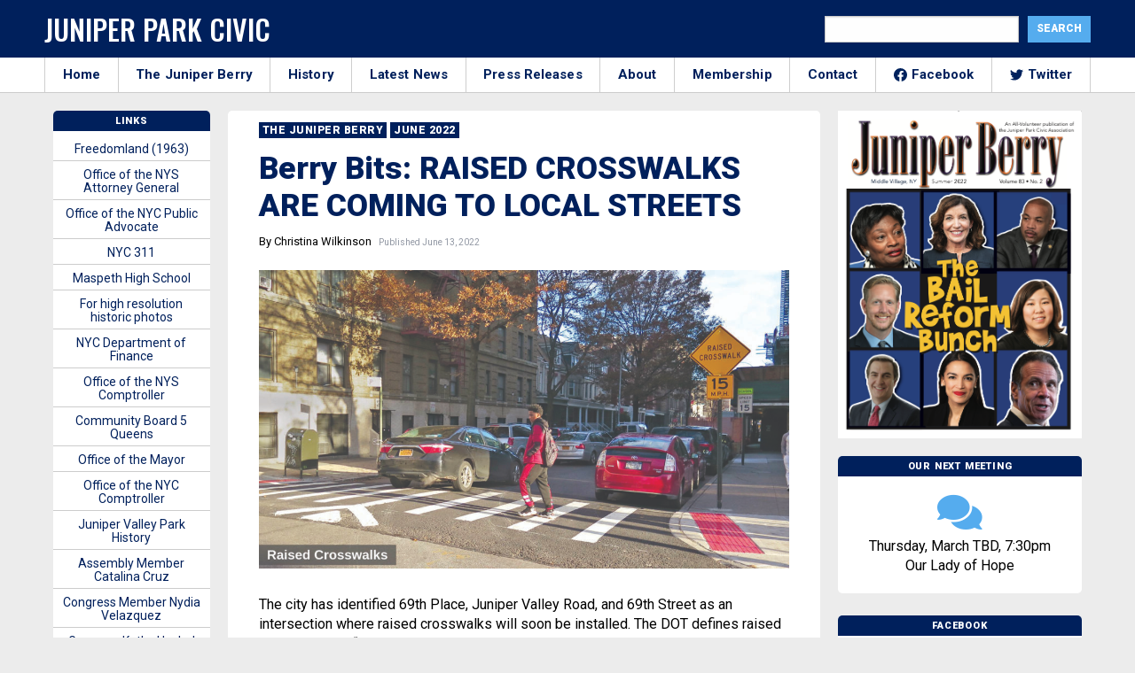

--- FILE ---
content_type: text/html; charset=UTF-8
request_url: https://junipercivic.com/juniper-berry/article/berry-bits-raised-crosswalks-are-coming-to-local-streets
body_size: 20949
content:
<!doctype html>
<html class="no-js" lang="en">
  <head>
    <!-- Global site tag (gtag.js) - Google Analytics -->
    <script async src="https://www.googletagmanager.com/gtag/js?id=UA-19817741-1"></script>
    <script>
      window.dataLayer = window.dataLayer || [];
      function gtag(){dataLayer.push(arguments);}
      gtag('js', new Date());

      gtag('config', 'UA-19817741-1');
    </script>


    <meta charset="utf-8" />
    <meta http-equiv="x-ua-compatible" content="ie=edge">
    <meta name="viewport" content="width=device-width, initial-scale=1.0" />
    <title>Berry Bits: RAISED CROSSWALKS ARE COMING TO LOCAL STREETS - The Juniper Park Civic Association</title>
  
    <!-- google fonts-->
    <link href="https://fonts.googleapis.com/css2?family=Roboto:wght@200;400;700;900&family=Oswald:wght@500&display=swap" rel="stylesheet">
    
    <!-- stylesheet-->
    <link rel="stylesheet" href="/wp-content/themes/junipercivic/css/battery.css?id=e2d3d2d2d3d2dde2dd3e2s33sc23d2dds232dddd2dcd42dddd322ss1" />
    
    <!-- share this -->
    <script type="text/javascript" src="https://platform-api.sharethis.com/js/sharethis.js#property=5f5406fe2a973a0014dcb3b7&product=inline-share-buttons" async="async"></script>

    <script data-ad-client="ca-pub-3808045930301501" async src="https://pagead2.googlesyndication.com/pagead/js/adsbygoogle.js"></script>
    
    <!-- wordpress header -->
    <meta name='robots' content='index, follow, max-image-preview:large, max-snippet:-1, max-video-preview:-1' />
	<style>img:is([sizes="auto" i], [sizes^="auto," i]) { contain-intrinsic-size: 3000px 1500px }</style>
	
	<!-- This site is optimized with the Yoast SEO plugin v26.8 - https://yoast.com/product/yoast-seo-wordpress/ -->
	<title>Berry Bits: RAISED CROSSWALKS ARE COMING TO LOCAL STREETS - The Juniper Park Civic Association</title>
	<meta name="description" content="The city has identified 69th Place, Juniper Valley Road, and 69th Street as an intersection where raised crosswalks will soon be installed. The DOT" />
	<link rel="canonical" href="https://junipercivic.com/juniper-berry/article/berry-bits-raised-crosswalks-are-coming-to-local-streets" />
	<meta property="og:locale" content="en_US" />
	<meta property="og:type" content="article" />
	<meta property="og:title" content="Berry Bits: RAISED CROSSWALKS ARE COMING TO LOCAL STREETS - The Juniper Park Civic Association" />
	<meta property="og:description" content="The city has identified 69th Place, Juniper Valley Road, and 69th Street as an intersection where raised crosswalks will soon be installed. The DOT" />
	<meta property="og:url" content="https://junipercivic.com/juniper-berry/article/berry-bits-raised-crosswalks-are-coming-to-local-streets" />
	<meta property="og:site_name" content="The Juniper Park Civic Association" />
	<meta property="article:publisher" content="https://www.facebook.com/JPCAQueens/" />
	<meta property="article:modified_time" content="2022-06-13T14:20:16+00:00" />
	<meta property="og:image" content="https://junipercivic.com/wp-content/uploads/2022/06/raisedcrosswalk-1024x576.jpeg" />
	<meta property="og:image:width" content="1024" />
	<meta property="og:image:height" content="576" />
	<meta property="og:image:type" content="image/jpeg" />
	<meta name="twitter:card" content="summary_large_image" />
	<meta name="twitter:site" content="@junipercivic" />
	<script type="application/ld+json" class="yoast-schema-graph">{"@context":"https://schema.org","@graph":[{"@type":"WebPage","@id":"https://junipercivic.com/juniper-berry/article/berry-bits-raised-crosswalks-are-coming-to-local-streets","url":"https://junipercivic.com/juniper-berry/article/berry-bits-raised-crosswalks-are-coming-to-local-streets","name":"Berry Bits: RAISED CROSSWALKS ARE COMING TO LOCAL STREETS - The Juniper Park Civic Association","isPartOf":{"@id":"https://junipercivic.com/#website"},"primaryImageOfPage":{"@id":"https://junipercivic.com/juniper-berry/article/berry-bits-raised-crosswalks-are-coming-to-local-streets#primaryimage"},"image":{"@id":"https://junipercivic.com/juniper-berry/article/berry-bits-raised-crosswalks-are-coming-to-local-streets#primaryimage"},"thumbnailUrl":"https://junipercivic.com/wp-content/uploads/2022/06/raisedcrosswalk.jpeg","datePublished":"2022-06-13T13:43:54+00:00","dateModified":"2022-06-13T14:20:16+00:00","description":"The city has identified 69th Place, Juniper Valley Road, and 69th Street as an intersection where raised crosswalks will soon be installed. The DOT","breadcrumb":{"@id":"https://junipercivic.com/juniper-berry/article/berry-bits-raised-crosswalks-are-coming-to-local-streets#breadcrumb"},"inLanguage":"en-US","potentialAction":[{"@type":"ReadAction","target":["https://junipercivic.com/juniper-berry/article/berry-bits-raised-crosswalks-are-coming-to-local-streets"]}]},{"@type":"ImageObject","inLanguage":"en-US","@id":"https://junipercivic.com/juniper-berry/article/berry-bits-raised-crosswalks-are-coming-to-local-streets#primaryimage","url":"https://junipercivic.com/wp-content/uploads/2022/06/raisedcrosswalk.jpeg","contentUrl":"https://junipercivic.com/wp-content/uploads/2022/06/raisedcrosswalk.jpeg","width":1920,"height":1080},{"@type":"BreadcrumbList","@id":"https://junipercivic.com/juniper-berry/article/berry-bits-raised-crosswalks-are-coming-to-local-streets#breadcrumb","itemListElement":[{"@type":"ListItem","position":1,"name":"Home","item":"https://junipercivic.com/"},{"@type":"ListItem","position":2,"name":"Berry Bits: RAISED CROSSWALKS ARE COMING TO LOCAL STREETS"}]},{"@type":"WebSite","@id":"https://junipercivic.com/#website","url":"https://junipercivic.com/","name":"The Juniper Park Civic Association","description":"Serving Middle Village and Maspeth Since 1938.","potentialAction":[{"@type":"SearchAction","target":{"@type":"EntryPoint","urlTemplate":"https://junipercivic.com/?s={search_term_string}"},"query-input":{"@type":"PropertyValueSpecification","valueRequired":true,"valueName":"search_term_string"}}],"inLanguage":"en-US"}]}</script>
	<!-- / Yoast SEO plugin. -->


<link rel='dns-prefetch' href='//maxcdn.bootstrapcdn.com' />
<script type="text/javascript">
/* <![CDATA[ */
window._wpemojiSettings = {"baseUrl":"https:\/\/s.w.org\/images\/core\/emoji\/16.0.1\/72x72\/","ext":".png","svgUrl":"https:\/\/s.w.org\/images\/core\/emoji\/16.0.1\/svg\/","svgExt":".svg","source":{"concatemoji":"https:\/\/junipercivic.com\/wp-includes\/js\/wp-emoji-release.min.js?ver=6.8.3"}};
/*! This file is auto-generated */
!function(s,n){var o,i,e;function c(e){try{var t={supportTests:e,timestamp:(new Date).valueOf()};sessionStorage.setItem(o,JSON.stringify(t))}catch(e){}}function p(e,t,n){e.clearRect(0,0,e.canvas.width,e.canvas.height),e.fillText(t,0,0);var t=new Uint32Array(e.getImageData(0,0,e.canvas.width,e.canvas.height).data),a=(e.clearRect(0,0,e.canvas.width,e.canvas.height),e.fillText(n,0,0),new Uint32Array(e.getImageData(0,0,e.canvas.width,e.canvas.height).data));return t.every(function(e,t){return e===a[t]})}function u(e,t){e.clearRect(0,0,e.canvas.width,e.canvas.height),e.fillText(t,0,0);for(var n=e.getImageData(16,16,1,1),a=0;a<n.data.length;a++)if(0!==n.data[a])return!1;return!0}function f(e,t,n,a){switch(t){case"flag":return n(e,"\ud83c\udff3\ufe0f\u200d\u26a7\ufe0f","\ud83c\udff3\ufe0f\u200b\u26a7\ufe0f")?!1:!n(e,"\ud83c\udde8\ud83c\uddf6","\ud83c\udde8\u200b\ud83c\uddf6")&&!n(e,"\ud83c\udff4\udb40\udc67\udb40\udc62\udb40\udc65\udb40\udc6e\udb40\udc67\udb40\udc7f","\ud83c\udff4\u200b\udb40\udc67\u200b\udb40\udc62\u200b\udb40\udc65\u200b\udb40\udc6e\u200b\udb40\udc67\u200b\udb40\udc7f");case"emoji":return!a(e,"\ud83e\udedf")}return!1}function g(e,t,n,a){var r="undefined"!=typeof WorkerGlobalScope&&self instanceof WorkerGlobalScope?new OffscreenCanvas(300,150):s.createElement("canvas"),o=r.getContext("2d",{willReadFrequently:!0}),i=(o.textBaseline="top",o.font="600 32px Arial",{});return e.forEach(function(e){i[e]=t(o,e,n,a)}),i}function t(e){var t=s.createElement("script");t.src=e,t.defer=!0,s.head.appendChild(t)}"undefined"!=typeof Promise&&(o="wpEmojiSettingsSupports",i=["flag","emoji"],n.supports={everything:!0,everythingExceptFlag:!0},e=new Promise(function(e){s.addEventListener("DOMContentLoaded",e,{once:!0})}),new Promise(function(t){var n=function(){try{var e=JSON.parse(sessionStorage.getItem(o));if("object"==typeof e&&"number"==typeof e.timestamp&&(new Date).valueOf()<e.timestamp+604800&&"object"==typeof e.supportTests)return e.supportTests}catch(e){}return null}();if(!n){if("undefined"!=typeof Worker&&"undefined"!=typeof OffscreenCanvas&&"undefined"!=typeof URL&&URL.createObjectURL&&"undefined"!=typeof Blob)try{var e="postMessage("+g.toString()+"("+[JSON.stringify(i),f.toString(),p.toString(),u.toString()].join(",")+"));",a=new Blob([e],{type:"text/javascript"}),r=new Worker(URL.createObjectURL(a),{name:"wpTestEmojiSupports"});return void(r.onmessage=function(e){c(n=e.data),r.terminate(),t(n)})}catch(e){}c(n=g(i,f,p,u))}t(n)}).then(function(e){for(var t in e)n.supports[t]=e[t],n.supports.everything=n.supports.everything&&n.supports[t],"flag"!==t&&(n.supports.everythingExceptFlag=n.supports.everythingExceptFlag&&n.supports[t]);n.supports.everythingExceptFlag=n.supports.everythingExceptFlag&&!n.supports.flag,n.DOMReady=!1,n.readyCallback=function(){n.DOMReady=!0}}).then(function(){return e}).then(function(){var e;n.supports.everything||(n.readyCallback(),(e=n.source||{}).concatemoji?t(e.concatemoji):e.wpemoji&&e.twemoji&&(t(e.twemoji),t(e.wpemoji)))}))}((window,document),window._wpemojiSettings);
/* ]]> */
</script>
<style id='wp-emoji-styles-inline-css' type='text/css'>

	img.wp-smiley, img.emoji {
		display: inline !important;
		border: none !important;
		box-shadow: none !important;
		height: 1em !important;
		width: 1em !important;
		margin: 0 0.07em !important;
		vertical-align: -0.1em !important;
		background: none !important;
		padding: 0 !important;
	}
</style>
<link rel='stylesheet' id='wp-block-library-css' href='https://junipercivic.com/wp-includes/css/dist/block-library/style.min.css?ver=6.8.3' type='text/css' media='all' />
<style id='classic-theme-styles-inline-css' type='text/css'>
/*! This file is auto-generated */
.wp-block-button__link{color:#fff;background-color:#32373c;border-radius:9999px;box-shadow:none;text-decoration:none;padding:calc(.667em + 2px) calc(1.333em + 2px);font-size:1.125em}.wp-block-file__button{background:#32373c;color:#fff;text-decoration:none}
</style>
<style id='global-styles-inline-css' type='text/css'>
:root{--wp--preset--aspect-ratio--square: 1;--wp--preset--aspect-ratio--4-3: 4/3;--wp--preset--aspect-ratio--3-4: 3/4;--wp--preset--aspect-ratio--3-2: 3/2;--wp--preset--aspect-ratio--2-3: 2/3;--wp--preset--aspect-ratio--16-9: 16/9;--wp--preset--aspect-ratio--9-16: 9/16;--wp--preset--color--black: #000000;--wp--preset--color--cyan-bluish-gray: #abb8c3;--wp--preset--color--white: #ffffff;--wp--preset--color--pale-pink: #f78da7;--wp--preset--color--vivid-red: #cf2e2e;--wp--preset--color--luminous-vivid-orange: #ff6900;--wp--preset--color--luminous-vivid-amber: #fcb900;--wp--preset--color--light-green-cyan: #7bdcb5;--wp--preset--color--vivid-green-cyan: #00d084;--wp--preset--color--pale-cyan-blue: #8ed1fc;--wp--preset--color--vivid-cyan-blue: #0693e3;--wp--preset--color--vivid-purple: #9b51e0;--wp--preset--gradient--vivid-cyan-blue-to-vivid-purple: linear-gradient(135deg,rgba(6,147,227,1) 0%,rgb(155,81,224) 100%);--wp--preset--gradient--light-green-cyan-to-vivid-green-cyan: linear-gradient(135deg,rgb(122,220,180) 0%,rgb(0,208,130) 100%);--wp--preset--gradient--luminous-vivid-amber-to-luminous-vivid-orange: linear-gradient(135deg,rgba(252,185,0,1) 0%,rgba(255,105,0,1) 100%);--wp--preset--gradient--luminous-vivid-orange-to-vivid-red: linear-gradient(135deg,rgba(255,105,0,1) 0%,rgb(207,46,46) 100%);--wp--preset--gradient--very-light-gray-to-cyan-bluish-gray: linear-gradient(135deg,rgb(238,238,238) 0%,rgb(169,184,195) 100%);--wp--preset--gradient--cool-to-warm-spectrum: linear-gradient(135deg,rgb(74,234,220) 0%,rgb(151,120,209) 20%,rgb(207,42,186) 40%,rgb(238,44,130) 60%,rgb(251,105,98) 80%,rgb(254,248,76) 100%);--wp--preset--gradient--blush-light-purple: linear-gradient(135deg,rgb(255,206,236) 0%,rgb(152,150,240) 100%);--wp--preset--gradient--blush-bordeaux: linear-gradient(135deg,rgb(254,205,165) 0%,rgb(254,45,45) 50%,rgb(107,0,62) 100%);--wp--preset--gradient--luminous-dusk: linear-gradient(135deg,rgb(255,203,112) 0%,rgb(199,81,192) 50%,rgb(65,88,208) 100%);--wp--preset--gradient--pale-ocean: linear-gradient(135deg,rgb(255,245,203) 0%,rgb(182,227,212) 50%,rgb(51,167,181) 100%);--wp--preset--gradient--electric-grass: linear-gradient(135deg,rgb(202,248,128) 0%,rgb(113,206,126) 100%);--wp--preset--gradient--midnight: linear-gradient(135deg,rgb(2,3,129) 0%,rgb(40,116,252) 100%);--wp--preset--font-size--small: 13px;--wp--preset--font-size--medium: 20px;--wp--preset--font-size--large: 36px;--wp--preset--font-size--x-large: 42px;--wp--preset--spacing--20: 0.44rem;--wp--preset--spacing--30: 0.67rem;--wp--preset--spacing--40: 1rem;--wp--preset--spacing--50: 1.5rem;--wp--preset--spacing--60: 2.25rem;--wp--preset--spacing--70: 3.38rem;--wp--preset--spacing--80: 5.06rem;--wp--preset--shadow--natural: 6px 6px 9px rgba(0, 0, 0, 0.2);--wp--preset--shadow--deep: 12px 12px 50px rgba(0, 0, 0, 0.4);--wp--preset--shadow--sharp: 6px 6px 0px rgba(0, 0, 0, 0.2);--wp--preset--shadow--outlined: 6px 6px 0px -3px rgba(255, 255, 255, 1), 6px 6px rgba(0, 0, 0, 1);--wp--preset--shadow--crisp: 6px 6px 0px rgba(0, 0, 0, 1);}:where(.is-layout-flex){gap: 0.5em;}:where(.is-layout-grid){gap: 0.5em;}body .is-layout-flex{display: flex;}.is-layout-flex{flex-wrap: wrap;align-items: center;}.is-layout-flex > :is(*, div){margin: 0;}body .is-layout-grid{display: grid;}.is-layout-grid > :is(*, div){margin: 0;}:where(.wp-block-columns.is-layout-flex){gap: 2em;}:where(.wp-block-columns.is-layout-grid){gap: 2em;}:where(.wp-block-post-template.is-layout-flex){gap: 1.25em;}:where(.wp-block-post-template.is-layout-grid){gap: 1.25em;}.has-black-color{color: var(--wp--preset--color--black) !important;}.has-cyan-bluish-gray-color{color: var(--wp--preset--color--cyan-bluish-gray) !important;}.has-white-color{color: var(--wp--preset--color--white) !important;}.has-pale-pink-color{color: var(--wp--preset--color--pale-pink) !important;}.has-vivid-red-color{color: var(--wp--preset--color--vivid-red) !important;}.has-luminous-vivid-orange-color{color: var(--wp--preset--color--luminous-vivid-orange) !important;}.has-luminous-vivid-amber-color{color: var(--wp--preset--color--luminous-vivid-amber) !important;}.has-light-green-cyan-color{color: var(--wp--preset--color--light-green-cyan) !important;}.has-vivid-green-cyan-color{color: var(--wp--preset--color--vivid-green-cyan) !important;}.has-pale-cyan-blue-color{color: var(--wp--preset--color--pale-cyan-blue) !important;}.has-vivid-cyan-blue-color{color: var(--wp--preset--color--vivid-cyan-blue) !important;}.has-vivid-purple-color{color: var(--wp--preset--color--vivid-purple) !important;}.has-black-background-color{background-color: var(--wp--preset--color--black) !important;}.has-cyan-bluish-gray-background-color{background-color: var(--wp--preset--color--cyan-bluish-gray) !important;}.has-white-background-color{background-color: var(--wp--preset--color--white) !important;}.has-pale-pink-background-color{background-color: var(--wp--preset--color--pale-pink) !important;}.has-vivid-red-background-color{background-color: var(--wp--preset--color--vivid-red) !important;}.has-luminous-vivid-orange-background-color{background-color: var(--wp--preset--color--luminous-vivid-orange) !important;}.has-luminous-vivid-amber-background-color{background-color: var(--wp--preset--color--luminous-vivid-amber) !important;}.has-light-green-cyan-background-color{background-color: var(--wp--preset--color--light-green-cyan) !important;}.has-vivid-green-cyan-background-color{background-color: var(--wp--preset--color--vivid-green-cyan) !important;}.has-pale-cyan-blue-background-color{background-color: var(--wp--preset--color--pale-cyan-blue) !important;}.has-vivid-cyan-blue-background-color{background-color: var(--wp--preset--color--vivid-cyan-blue) !important;}.has-vivid-purple-background-color{background-color: var(--wp--preset--color--vivid-purple) !important;}.has-black-border-color{border-color: var(--wp--preset--color--black) !important;}.has-cyan-bluish-gray-border-color{border-color: var(--wp--preset--color--cyan-bluish-gray) !important;}.has-white-border-color{border-color: var(--wp--preset--color--white) !important;}.has-pale-pink-border-color{border-color: var(--wp--preset--color--pale-pink) !important;}.has-vivid-red-border-color{border-color: var(--wp--preset--color--vivid-red) !important;}.has-luminous-vivid-orange-border-color{border-color: var(--wp--preset--color--luminous-vivid-orange) !important;}.has-luminous-vivid-amber-border-color{border-color: var(--wp--preset--color--luminous-vivid-amber) !important;}.has-light-green-cyan-border-color{border-color: var(--wp--preset--color--light-green-cyan) !important;}.has-vivid-green-cyan-border-color{border-color: var(--wp--preset--color--vivid-green-cyan) !important;}.has-pale-cyan-blue-border-color{border-color: var(--wp--preset--color--pale-cyan-blue) !important;}.has-vivid-cyan-blue-border-color{border-color: var(--wp--preset--color--vivid-cyan-blue) !important;}.has-vivid-purple-border-color{border-color: var(--wp--preset--color--vivid-purple) !important;}.has-vivid-cyan-blue-to-vivid-purple-gradient-background{background: var(--wp--preset--gradient--vivid-cyan-blue-to-vivid-purple) !important;}.has-light-green-cyan-to-vivid-green-cyan-gradient-background{background: var(--wp--preset--gradient--light-green-cyan-to-vivid-green-cyan) !important;}.has-luminous-vivid-amber-to-luminous-vivid-orange-gradient-background{background: var(--wp--preset--gradient--luminous-vivid-amber-to-luminous-vivid-orange) !important;}.has-luminous-vivid-orange-to-vivid-red-gradient-background{background: var(--wp--preset--gradient--luminous-vivid-orange-to-vivid-red) !important;}.has-very-light-gray-to-cyan-bluish-gray-gradient-background{background: var(--wp--preset--gradient--very-light-gray-to-cyan-bluish-gray) !important;}.has-cool-to-warm-spectrum-gradient-background{background: var(--wp--preset--gradient--cool-to-warm-spectrum) !important;}.has-blush-light-purple-gradient-background{background: var(--wp--preset--gradient--blush-light-purple) !important;}.has-blush-bordeaux-gradient-background{background: var(--wp--preset--gradient--blush-bordeaux) !important;}.has-luminous-dusk-gradient-background{background: var(--wp--preset--gradient--luminous-dusk) !important;}.has-pale-ocean-gradient-background{background: var(--wp--preset--gradient--pale-ocean) !important;}.has-electric-grass-gradient-background{background: var(--wp--preset--gradient--electric-grass) !important;}.has-midnight-gradient-background{background: var(--wp--preset--gradient--midnight) !important;}.has-small-font-size{font-size: var(--wp--preset--font-size--small) !important;}.has-medium-font-size{font-size: var(--wp--preset--font-size--medium) !important;}.has-large-font-size{font-size: var(--wp--preset--font-size--large) !important;}.has-x-large-font-size{font-size: var(--wp--preset--font-size--x-large) !important;}
:where(.wp-block-post-template.is-layout-flex){gap: 1.25em;}:where(.wp-block-post-template.is-layout-grid){gap: 1.25em;}
:where(.wp-block-columns.is-layout-flex){gap: 2em;}:where(.wp-block-columns.is-layout-grid){gap: 2em;}
:root :where(.wp-block-pullquote){font-size: 1.5em;line-height: 1.6;}
</style>
<link rel='stylesheet' id='cff-css' href='https://junipercivic.com/wp-content/plugins/custom-facebook-feed-pro/css/cff-style.css?ver=3.16.1' type='text/css' media='all' />
<link rel='stylesheet' id='sb-font-awesome-css' href='https://maxcdn.bootstrapcdn.com/font-awesome/4.7.0/css/font-awesome.min.css?ver=6.8.3' type='text/css' media='all' />
<script type="text/javascript" src="https://junipercivic.com/wp-includes/js/jquery/jquery.min.js?ver=3.7.1" id="jquery-core-js"></script>
<script type="text/javascript" src="https://junipercivic.com/wp-includes/js/jquery/jquery-migrate.min.js?ver=3.4.1" id="jquery-migrate-js"></script>
<link rel="https://api.w.org/" href="https://junipercivic.com/wp-json/" /><link rel="alternate" title="JSON" type="application/json" href="https://junipercivic.com/wp-json/wp/v2/berry_article/12287" /><link rel="EditURI" type="application/rsd+xml" title="RSD" href="https://junipercivic.com/xmlrpc.php?rsd" />
<meta name="generator" content="WordPress 6.8.3" />
<link rel='shortlink' href='https://junipercivic.com/?p=12287' />
<link rel="alternate" title="oEmbed (JSON)" type="application/json+oembed" href="https://junipercivic.com/wp-json/oembed/1.0/embed?url=https%3A%2F%2Fjunipercivic.com%2Fjuniper-berry%2Farticle%2Fberry-bits-raised-crosswalks-are-coming-to-local-streets" />
<link rel="alternate" title="oEmbed (XML)" type="text/xml+oembed" href="https://junipercivic.com/wp-json/oembed/1.0/embed?url=https%3A%2F%2Fjunipercivic.com%2Fjuniper-berry%2Farticle%2Fberry-bits-raised-crosswalks-are-coming-to-local-streets&#038;format=xml" />
<!-- Custom Facebook Feed JS vars -->
<script type="text/javascript">
var cffsiteurl = "https://junipercivic.com/wp-content/plugins";
var cffajaxurl = "https://junipercivic.com/wp-admin/admin-ajax.php";
var cffmetatrans = "true";

var cfflinkhashtags = "true";
</script>
  </head>

  <body class="wp-singular berry_article-template-default single single-berry_article postid-12287 single-format-standard wp-theme-junipercivic">

    <!-- facebook -->
    <div id="fb-root"></div>
    <script async defer crossorigin="anonymous" src="https://connect.facebook.net/en_US/sdk.js#xfbml=1&version=v8.0&appId=261553977190588&autoLogAppEvents=1" nonce="Gf1q1xXI"></script>

    
    <!-- outer div -->
    <div id="main">

      <!-- header -->
      <header class="top-header" id="header">
        <div class="grid-container">
          <div class="grid-x grid-padding-x">
            <div class="cell large-6 medium-8 nav-left">
              <button id="module-nav-hamburger" class="module-nav-hamburger" aria-label="Menu" role="button" aria-controls="navigation" aria-expanded="true/false">
                <span>toggle menu</span>
              </button>
              <h1 class="logo">
                <a href="/">
                  Juniper Park Civic
                </a>
              </h1>
            </div>
            <div class="cell medium-6 nav-right">
              <div class="search-form">
                <form role="search" method="get" id="searchform" class="searchform" action="https://junipercivic.com/">
				<div>
					<label class="screen-reader-text" for="s">Search for:</label>
					<input type="text" value="" name="s" id="s" />
					<input type="submit" id="searchsubmit" value="Search" />
				</div>
			</form>              </div>
            </div>
          </div>
        </div>
    </header>

    <!-- mobile search -->
    <div class="grid-container fluid hide-for-large mobile-search">
      <div class="grid-x">
        <div class="cell medium-12">
          <form role="search" method="get" id="searchform" class="searchform" action="/">
            <div class="search-container">
              <label class="screen-reader-text" for="s">Search for:</label>
              <input type="text" value="" name="s" id="s" placeholder="Search">
              <button type="submit" name="header_search_submit" class="fas search-icon"><span class="sr-only">Search!</span></button>
            </div>
          </form>
        </div>
      </div>
    </div>

    <!-- small and medium nav -->
    <div class="module-mobile-nav hide-for-large">
      <div class="inner">
        <nav>
  <ul>
    <li>
      <a href="/">
        Home
      </a>
    </li>
    <li>
      <a href="/juniper-berry">
        The Juniper Berry
      </a>
    </li>
    <li>
      <a href="/history">
        History
      </a>
    </li>
    <li>
      <a href="/news">
        Latest News
      </a>
    </li>
    <li>
      <a href="/press_releases">
        Press Releases
      </a>
    </li>
    <li>
      <a href="/about">
        About
      </a>
    </li>
    <li>
      <a href="/membership">
        Membership
      </a>
    </li>
    <li>
      <a href="/contact">
        Contact
      </a>
    </li>
    <li>
      <a href="https://www.facebook.com/JPCAQueens/">
        <img src="https://cdn.jsdelivr.net/npm/simple-icons@v3/icons/facebook.svg" alt="Facebook" class="social-svg"> Facebook
      </a>
    </li>
    <li>
      <a href="https://twitter.com/junipercivic">
        <img src="https://cdn.jsdelivr.net/npm/simple-icons@v3/icons/twitter.svg" alt="Twitter" class="social-svg"> Twitter
      </a>
    </li>
  </ul>
</nav>      </div>
    </div>

    <!-- large nav-->
    <div class="large-nav-container">
      <div class="grid-container large-nav">
        <div class="grid-x">
          <div class="cell medium-12 nav-menu">
              <nav>
  <ul>
    <li>
      <a href="/">
        Home
      </a>
    </li>
    <li>
      <a href="/juniper-berry">
        The Juniper Berry
      </a>
    </li>
    <li>
      <a href="/history">
        History
      </a>
    </li>
    <li>
      <a href="/news">
        Latest News
      </a>
    </li>
    <li>
      <a href="/press_releases">
        Press Releases
      </a>
    </li>
    <li>
      <a href="/about">
        About
      </a>
    </li>
    <li>
      <a href="/membership">
        Membership
      </a>
    </li>
    <li>
      <a href="/contact">
        Contact
      </a>
    </li>
    <li>
      <a href="https://www.facebook.com/JPCAQueens/">
        <img src="https://cdn.jsdelivr.net/npm/simple-icons@v3/icons/facebook.svg" alt="Facebook" class="social-svg"> Facebook
      </a>
    </li>
    <li>
      <a href="https://twitter.com/junipercivic">
        <img src="https://cdn.jsdelivr.net/npm/simple-icons@v3/icons/twitter.svg" alt="Twitter" class="social-svg"> Twitter
      </a>
    </li>
  </ul>
</nav>            </div>
        </div>
      </div>
    </div>


<div class="grid-container container">
	<div class="grid-x grid-margin-x">


	  <div class="cell medium-7 large-7 border-top box-section">
			<a href="/juniper-berry">
				<h3 class="category">
					The Juniper Berry
				</h3>
			</a>

			<a href="/juniper-berry/june-2022">
				<h3 class="category">
					June 2022				</h3>
			</a>

			
<h1 class="headline">
	Berry Bits: RAISED CROSSWALKS ARE COMING TO LOCAL STREETS</h1>


<p>
		<span class="author">By Christina Wilkinson</span>
		<span class="article_date">
		&nbsp; Published June 13, 2022	</span>
</p>

<div class="sharethis-inline-share-buttons"></div>
<div class="post-featured-image">
	<figure>
	  <img width="1024" height="576" src="https://junipercivic.com/wp-content/uploads/2022/06/raisedcrosswalk-1024x576.jpeg" class="attachment-large size-large wp-post-image" alt="" decoding="async" fetchpriority="high" srcset="https://junipercivic.com/wp-content/uploads/2022/06/raisedcrosswalk-1024x576.jpeg 1024w, https://junipercivic.com/wp-content/uploads/2022/06/raisedcrosswalk-300x169.jpeg 300w, https://junipercivic.com/wp-content/uploads/2022/06/raisedcrosswalk-768x432.jpeg 768w, https://junipercivic.com/wp-content/uploads/2022/06/raisedcrosswalk-1536x864.jpeg 1536w, https://junipercivic.com/wp-content/uploads/2022/06/raisedcrosswalk.jpeg 1920w" sizes="(max-width: 1024px) 100vw, 1024px" />
	  
	</figure>
</div>

<div class="post-content">
	<div id="content">
	<p>The city has identified 69th Place, Juniper Valley Road, and 69th Street as an intersection where raised crosswalks will soon be installed. The DOT defines raised crosswalks as &#8220;pedestrian crossings constructed at a higher elevation than the roadway.&#8221; They work as speed humps while also providing enhanced visibility for the pedestrians crossing. They also are flatter which makes it easier for disabled people to safely cross.</p>
</div></div>


<div class="sharethis-inline-share-buttons"></div>
<!--<div class="ad-container">
	<div class="ad">
		<script async src="https://pagead2.googlesyndication.com/pagead/js/adsbygoogle.js"></script>

		<ins class="adsbygoogle"
		     style="display:block"
		     data-ad-client="ca-pub-3808045930301501"
		     data-ad-slot="6569847745"
		     data-ad-format="auto"
		     data-full-width-responsive="true"></ins>
		<script>
		     (adsbygoogle = window.adsbygoogle || []).push({});
		</script>
	</div>
</div>-->
			

	    			<h3 class="subhead margin-bottom">More Juniper Berry June 2022 Articles</h3>
	    <div class="grid-x related-container">

	
		<div class="grid-x related-item">
  
  	
		<div class="cell medium-4 thumb-outer">
  		<a href="https://junipercivic.com/juniper-berry/article/berry-extra-tomb-raider-retrospective">
  			<div class="mask-thumb" style="background-image: url(https://junipercivic.com/wp-content/uploads/2022/04/Tomb-Raider.jpeg);" />
  				<img src="/wp-content/uploads/2020/09/jpca-placeholder.gif" style="opacity: 0;" alt="Berry Extra: Tomb Raider Retrospective" />
  			</div>
  		</a>
  	</div>

	  <div class="cell medium-8 copy-outer">

  	
    	<a href="https://junipercivic.com/juniper-berry/article/berry-extra-tomb-raider-retrospective">
    		<span class="article_date">Published June 13, 2022</span>
    		<h3 class="archive-headline">Berry Extra: Tomb Raider Retrospective</h3>
    	</a>

  	</div>

  </div>

  
  
		<div class="grid-x related-item">
  
  	
		<div class="cell medium-4 thumb-outer">
  		<a href="https://junipercivic.com/juniper-berry/article/yesterday-today-grand-avenue-north-side-between-73rd-74th-streets-1924">
  			<div class="mask-thumb" style="background-image: url(https://junipercivic.com/wp-content/uploads/2022/06/Screen-Shot-2022-06-13-at-9.33.34-AM.png);" />
  				<img src="/wp-content/uploads/2020/09/jpca-placeholder.gif" style="opacity: 0;" alt="Yesterday &#038; Today: GRAND AVENUE, NORTH SIDE, BETWEEN 73RD &#038; 74TH STREETS, 1924" />
  			</div>
  		</a>
  	</div>

	  <div class="cell medium-8 copy-outer">

  	
    	<a href="https://junipercivic.com/juniper-berry/article/yesterday-today-grand-avenue-north-side-between-73rd-74th-streets-1924">
    		<span class="article_date">Published June 13, 2022</span>
    		<h3 class="archive-headline">Yesterday &#038; Today: GRAND AVENUE, NORTH SIDE, BETWEEN 73RD &#038; 74TH STREETS, 1924</h3>
    	</a>

  	</div>

  </div>

  
  
		<div class="grid-x related-item">
  
  	
		<div class="cell medium-4 thumb-outer">
  		<a href="https://junipercivic.com/juniper-berry/article/its-independence-day">
  			<div class="mask-thumb" style="background-image: url(https://junipercivic.com/wp-content/uploads/2022/06/fourth-postcard.jpeg);" />
  				<img src="/wp-content/uploads/2020/09/jpca-placeholder.gif" style="opacity: 0;" alt="It&#8217;s Independence Day!" />
  			</div>
  		</a>
  	</div>

	  <div class="cell medium-8 copy-outer">

  	
    	<a href="https://junipercivic.com/juniper-berry/article/its-independence-day">
    		<span class="article_date">Published June 13, 2022</span>
    		<h3 class="archive-headline">It&#8217;s Independence Day!</h3>
    	</a>

  	</div>

  </div>

  
  
		<div class="grid-x related-item">
  
  	
		<div class="cell medium-4 thumb-outer">
  		<a href="https://junipercivic.com/juniper-berry/article/berry-bits-assembly-member-barnwell-declines-to-seek-re-election">
  			<div class="mask-thumb" style="background-image: url(https://junipercivic.com/wp-content/uploads/2022/06/Barnwell.png);" />
  				<img src="/wp-content/uploads/2020/09/jpca-placeholder.gif" style="opacity: 0;" alt="Berry Bits: ASSEMBLY MEMBER BARNWELL DECLINES TO SEEK RE-ELECTION" />
  			</div>
  		</a>
  	</div>

	  <div class="cell medium-8 copy-outer">

  	
    	<a href="https://junipercivic.com/juniper-berry/article/berry-bits-assembly-member-barnwell-declines-to-seek-re-election">
    		<span class="article_date">Published June 13, 2022</span>
    		<h3 class="archive-headline">Berry Bits: ASSEMBLY MEMBER BARNWELL DECLINES TO SEEK RE-ELECTION</h3>
    	</a>

  	</div>

  </div>

  
  
		<div class="grid-x related-item">
  
  	
		<div class="cell medium-4 thumb-outer">
  		<a href="https://junipercivic.com/juniper-berry/article/berry-bits-janta-house-demolished">
  			<div class="mask-thumb" style="background-image: url(https://junipercivic.com/wp-content/uploads/2022/06/JantaHouse2.jpg);" />
  				<img src="/wp-content/uploads/2020/09/jpca-placeholder.gif" style="opacity: 0;" alt="Berry Bits: JANTA HOUSE DEMOLISHED" />
  			</div>
  		</a>
  	</div>

	  <div class="cell medium-8 copy-outer">

  	
    	<a href="https://junipercivic.com/juniper-berry/article/berry-bits-janta-house-demolished">
    		<span class="article_date">Published June 13, 2022</span>
    		<h3 class="archive-headline">Berry Bits: JANTA HOUSE DEMOLISHED</h3>
    	</a>

  	</div>

  </div>

  
  
		<div class="grid-x related-item">
  
  	
		<div class="cell medium-4 thumb-outer">
  		<a href="https://junipercivic.com/juniper-berry/article/berry-bits-car-wash-employee-slashed-in-face">
  			<div class="mask-thumb" style="background-image: url(https://junipercivic.com/wp-content/uploads/2022/06/slashing.png);" />
  				<img src="/wp-content/uploads/2020/09/jpca-placeholder.gif" style="opacity: 0;" alt="Berry Bits: CAR WASH EMPLOYEE SLASHED IN FACE" />
  			</div>
  		</a>
  	</div>

	  <div class="cell medium-8 copy-outer">

  	
    	<a href="https://junipercivic.com/juniper-berry/article/berry-bits-car-wash-employee-slashed-in-face">
    		<span class="article_date">Published June 13, 2022</span>
    		<h3 class="archive-headline">Berry Bits: CAR WASH EMPLOYEE SLASHED IN FACE</h3>
    	</a>

  	</div>

  </div>

  
  
		<div class="grid-x related-item">
  
  	
		<div class="cell medium-4 thumb-outer">
  		<a href="https://junipercivic.com/juniper-berry/article/berry-bits-police-tow-truck-dedicated-to-our-area">
  			<div class="mask-thumb" style="background-image: url(https://junipercivic.com/wp-content/uploads/2022/06/towtruck.jpeg);" />
  				<img src="/wp-content/uploads/2020/09/jpca-placeholder.gif" style="opacity: 0;" alt="Berry Bits: POLICE TOW TRUCK DEDICATED TO OUR AREA" />
  			</div>
  		</a>
  	</div>

	  <div class="cell medium-8 copy-outer">

  	
    	<a href="https://junipercivic.com/juniper-berry/article/berry-bits-police-tow-truck-dedicated-to-our-area">
    		<span class="article_date">Published June 13, 2022</span>
    		<h3 class="archive-headline">Berry Bits: POLICE TOW TRUCK DEDICATED TO OUR AREA</h3>
    	</a>

  	</div>

  </div>

  
  
		<div class="grid-x related-item">
  
  	
		<div class="cell medium-4 thumb-outer">
  		<a href="https://junipercivic.com/juniper-berry/article/berry-bits-legislation-introduced-to-combat-illegal-event-spaces">
  			<div class="mask-thumb" style="background-image: url(https://junipercivic.com/wp-content/uploads/2022/06/eventspace.jpeg);" />
  				<img src="/wp-content/uploads/2020/09/jpca-placeholder.gif" style="opacity: 0;" alt="Berry Bits: LEGISLATION INTRODUCED TO COMBAT ILLEGAL EVENT SPACES" />
  			</div>
  		</a>
  	</div>

	  <div class="cell medium-8 copy-outer">

  	
    	<a href="https://junipercivic.com/juniper-berry/article/berry-bits-legislation-introduced-to-combat-illegal-event-spaces">
    		<span class="article_date">Published June 13, 2022</span>
    		<h3 class="archive-headline">Berry Bits: LEGISLATION INTRODUCED TO COMBAT ILLEGAL EVENT SPACES</h3>
    	</a>

  	</div>

  </div>

  
  
		<div class="grid-x related-item">
  
  	
		<div class="cell medium-4 thumb-outer">
  		<a href="https://junipercivic.com/juniper-berry/article/a-message-from-the-president-june-2022">
  			<div class="mask-thumb" style="background-image: url(https://junipercivic.com/wp-content/uploads/2020/10/Screen-Shot-2020-10-20-at-12.22.04-PM-1.png);" />
  				<img src="/wp-content/uploads/2020/09/jpca-placeholder.gif" style="opacity: 0;" alt="A Message from the President June 2022" />
  			</div>
  		</a>
  	</div>

	  <div class="cell medium-8 copy-outer">

  	
    	<a href="https://junipercivic.com/juniper-berry/article/a-message-from-the-president-june-2022">
    		<span class="article_date">Published June 13, 2022</span>
    		<h3 class="archive-headline">A Message from the President June 2022</h3>
    	</a>

  	</div>

  </div>

  
  
		<div class="grid-x related-item">
  
  	
		<div class="cell medium-4 thumb-outer">
  		<a href="https://junipercivic.com/juniper-berry/article/things-that-are-dumb-open-restaurants-law-tossed-by-judge">
  			<div class="mask-thumb" style="background-image: url(https://junipercivic.com/wp-content/uploads/2022/06/OpenRestaurant.png);" />
  				<img src="/wp-content/uploads/2020/09/jpca-placeholder.gif" style="opacity: 0;" alt="Things That Are Dumb: OPEN RESTAURANTS LAW TOSSED BY JUDGE" />
  			</div>
  		</a>
  	</div>

	  <div class="cell medium-8 copy-outer">

  	
    	<a href="https://junipercivic.com/juniper-berry/article/things-that-are-dumb-open-restaurants-law-tossed-by-judge">
    		<span class="article_date">Published June 13, 2022</span>
    		<h3 class="archive-headline">Things That Are Dumb: OPEN RESTAURANTS LAW TOSSED BY JUDGE</h3>
    	</a>

  	</div>

  </div>

  
  
		<div class="grid-x related-item">
  
  	
		<div class="cell medium-4 thumb-outer">
  		<a href="https://junipercivic.com/juniper-berry/article/things-that-are-dumb-judge-rejects-gerrymandered-election-districts">
  			<div class="mask-thumb" style="background-image: url(https://junipercivic.com/wp-content/uploads/2022/06/redistricting.png);" />
  				<img src="/wp-content/uploads/2020/09/jpca-placeholder.gif" style="opacity: 0;" alt="Things That Are Dumb: JUDGE REJECTS GERRYMANDERED ELECTION DISTRICTS" />
  			</div>
  		</a>
  	</div>

	  <div class="cell medium-8 copy-outer">

  	
    	<a href="https://junipercivic.com/juniper-berry/article/things-that-are-dumb-judge-rejects-gerrymandered-election-districts">
    		<span class="article_date">Published June 13, 2022</span>
    		<h3 class="archive-headline">Things That Are Dumb: JUDGE REJECTS GERRYMANDERED ELECTION DISTRICTS</h3>
    	</a>

  	</div>

  </div>

  
  
		<div class="grid-x related-item">
  
  	
		<div class="cell medium-4 thumb-outer">
  		<a href="https://junipercivic.com/juniper-berry/article/things-that-are-dumb-glendale-shelter-continues-to-cause-problems">
  			<div class="mask-thumb" style="background-image: url(https://junipercivic.com/wp-content/uploads/2022/06/shelterresident-scaled.jpeg);" />
  				<img src="/wp-content/uploads/2020/09/jpca-placeholder.gif" style="opacity: 0;" alt="Things That Are Dumb: GLENDALE SHELTER CONTINUES TO CAUSE PROBLEMS" />
  			</div>
  		</a>
  	</div>

	  <div class="cell medium-8 copy-outer">

  	
    	<a href="https://junipercivic.com/juniper-berry/article/things-that-are-dumb-glendale-shelter-continues-to-cause-problems">
    		<span class="article_date">Published June 13, 2022</span>
    		<h3 class="archive-headline">Things That Are Dumb: GLENDALE SHELTER CONTINUES TO CAUSE PROBLEMS</h3>
    	</a>

  	</div>

  </div>

  
  
		<div class="grid-x related-item">
  
  	
		<div class="cell medium-4 thumb-outer">
  		<a href="https://junipercivic.com/juniper-berry/article/things-that-are-dumb-snow-scam-traced-to-midville-man">
  			<div class="mask-thumb" style="background-image: url(https://junipercivic.com/wp-content/uploads/2022/06/picone.png);" />
  				<img src="/wp-content/uploads/2020/09/jpca-placeholder.gif" style="opacity: 0;" alt="Things That Are Dumb: SNOW SCAM TRACED TO MIDVILLE MAN" />
  			</div>
  		</a>
  	</div>

	  <div class="cell medium-8 copy-outer">

  	
    	<a href="https://junipercivic.com/juniper-berry/article/things-that-are-dumb-snow-scam-traced-to-midville-man">
    		<span class="article_date">Published June 13, 2022</span>
    		<h3 class="archive-headline">Things That Are Dumb: SNOW SCAM TRACED TO MIDVILLE MAN</h3>
    	</a>

  	</div>

  </div>

  
  
		<div class="grid-x related-item">
  
  	
		<div class="cell medium-4 thumb-outer">
  		<a href="https://junipercivic.com/juniper-berry/article/things-that-are-dumb-sewer-contractor-pays-for-some-repairs-not-others">
  			<div class="mask-thumb" style="background-image: url(https://junipercivic.com/wp-content/uploads/2022/06/cconstructiondamage.png);" />
  				<img src="/wp-content/uploads/2020/09/jpca-placeholder.gif" style="opacity: 0;" alt="Things That Are Dumb: SEWER CONTRACTOR PAYS FOR SOME REPAIRS, NOT OTHERS" />
  			</div>
  		</a>
  	</div>

	  <div class="cell medium-8 copy-outer">

  	
    	<a href="https://junipercivic.com/juniper-berry/article/things-that-are-dumb-sewer-contractor-pays-for-some-repairs-not-others">
    		<span class="article_date">Published June 13, 2022</span>
    		<h3 class="archive-headline">Things That Are Dumb: SEWER CONTRACTOR PAYS FOR SOME REPAIRS, NOT OTHERS</h3>
    	</a>

  	</div>

  </div>

  
  
		<div class="grid-x related-item">
  
  	
		<div class="cell medium-4 thumb-outer">
  		<a href="https://junipercivic.com/juniper-berry/article/things-that-are-dumb-mta-map-turns-myrtle-ave-into-juniper-blvd-south">
  			<div class="mask-thumb" style="background-image: url(https://junipercivic.com/wp-content/uploads/2022/06/Screen-Shot-2022-06-13-at-9.59.54-AM.png);" />
  				<img src="/wp-content/uploads/2020/09/jpca-placeholder.gif" style="opacity: 0;" alt="Things That Are Dumb: MTA MAP TURNS MYRTLE AVE INTO JUNIPER BLVD SOUTH" />
  			</div>
  		</a>
  	</div>

	  <div class="cell medium-8 copy-outer">

  	
    	<a href="https://junipercivic.com/juniper-berry/article/things-that-are-dumb-mta-map-turns-myrtle-ave-into-juniper-blvd-south">
    		<span class="article_date">Published June 13, 2022</span>
    		<h3 class="archive-headline">Things That Are Dumb: MTA MAP TURNS MYRTLE AVE INTO JUNIPER BLVD SOUTH</h3>
    	</a>

  	</div>

  </div>

  
  
		<div class="grid-x related-item">
  
  	
		<div class="cell medium-4 thumb-outer">
  		<a href="https://junipercivic.com/juniper-berry/article/things-that-are-dumb-developer-undermines-firehouse">
  			<div class="mask-thumb" style="background-image: url(https://junipercivic.com/wp-content/uploads/2022/06/ElmhurstFirehouse.png);" />
  				<img src="/wp-content/uploads/2020/09/jpca-placeholder.gif" style="opacity: 0;" alt="Things That Are Dumb: DEVELOPER UNDERMINES FIREHOUSE" />
  			</div>
  		</a>
  	</div>

	  <div class="cell medium-8 copy-outer">

  	
    	<a href="https://junipercivic.com/juniper-berry/article/things-that-are-dumb-developer-undermines-firehouse">
    		<span class="article_date">Published June 13, 2022</span>
    		<h3 class="archive-headline">Things That Are Dumb: DEVELOPER UNDERMINES FIREHOUSE</h3>
    	</a>

  	</div>

  </div>

  
  
		<div class="grid-x related-item">
  
  	
		<div class="cell medium-4 thumb-outer">
  		<a href="https://junipercivic.com/juniper-berry/article/letters-to-the-editor-noise-pollution-increasing">
  			<div class="mask-thumb" style="background-image: url(https://junipercivic.com/wp-content/uploads/2022/06/Berry_March_2012_cover_web_large.jpeg);" />
  				<img src="/wp-content/uploads/2020/09/jpca-placeholder.gif" style="opacity: 0;" alt="Letter to the Editor: Noise Pollution Increasing" />
  			</div>
  		</a>
  	</div>

	  <div class="cell medium-8 copy-outer">

  	
    	<a href="https://junipercivic.com/juniper-berry/article/letters-to-the-editor-noise-pollution-increasing">
    		<span class="article_date">Published June 13, 2022</span>
    		<h3 class="archive-headline">Letter to the Editor: Noise Pollution Increasing</h3>
    	</a>

  	</div>

  </div>

  
  
		<div class="grid-x related-item">
  
  	
		<div class="cell medium-4 thumb-outer">
  		<a href="https://junipercivic.com/juniper-berry/article/letters-to-the-editor-the-real-myth-about-homeless-shelters">
  			<div class="mask-thumb" style="background-image: url(https://junipercivic.com/wp-content/uploads/2022/06/glendaleshelter.png);" />
  				<img src="/wp-content/uploads/2020/09/jpca-placeholder.gif" style="opacity: 0;" alt="Letter to the Editor: The Real Myth About Homeless Shelters" />
  			</div>
  		</a>
  	</div>

	  <div class="cell medium-8 copy-outer">

  	
    	<a href="https://junipercivic.com/juniper-berry/article/letters-to-the-editor-the-real-myth-about-homeless-shelters">
    		<span class="article_date">Published June 13, 2022</span>
    		<h3 class="archive-headline">Letter to the Editor: The Real Myth About Homeless Shelters</h3>
    	</a>

  	</div>

  </div>

  
  
		<div class="grid-x related-item">
  
  	
		<div class="cell medium-4 thumb-outer">
  		<a href="https://junipercivic.com/juniper-berry/article/letters-to-the-editor-dont-destroy-the-grass">
  			<div class="mask-thumb" style="background-image: url(https://junipercivic.com/wp-content/uploads/2022/06/JVP1-scaled.jpeg);" />
  				<img src="/wp-content/uploads/2020/09/jpca-placeholder.gif" style="opacity: 0;" alt="Letter to the Editor: Don’t Destroy The Grass!" />
  			</div>
  		</a>
  	</div>

	  <div class="cell medium-8 copy-outer">

  	
    	<a href="https://junipercivic.com/juniper-berry/article/letters-to-the-editor-dont-destroy-the-grass">
    		<span class="article_date">Published June 13, 2022</span>
    		<h3 class="archive-headline">Letter to the Editor: Don’t Destroy The Grass!</h3>
    	</a>

  	</div>

  </div>

  
  
		<div class="grid-x related-item">
  
  	
		<div class="cell medium-4 thumb-outer">
  		<a href="https://junipercivic.com/juniper-berry/article/letters-to-the-editor-opposed-to-kendras-law-expansion">
  			<div class="mask-thumb" style="background-image: url(https://junipercivic.com/wp-content/uploads/2022/06/hevesi.jpeg);" />
  				<img src="/wp-content/uploads/2020/09/jpca-placeholder.gif" style="opacity: 0;" alt="Letter to the Editor: Opposed To Kendra’s Law Expansion" />
  			</div>
  		</a>
  	</div>

	  <div class="cell medium-8 copy-outer">

  	
    	<a href="https://junipercivic.com/juniper-berry/article/letters-to-the-editor-opposed-to-kendras-law-expansion">
    		<span class="article_date">Published June 13, 2022</span>
    		<h3 class="archive-headline">Letter to the Editor: Opposed To Kendra’s Law Expansion</h3>
    	</a>

  	</div>

  </div>

  
    
  </div>	    <a class="button" href="/juniper-berry/june-2022">View More</a>
			
							

			</div>

			<!-- right col -->
			<div class="cell medium-5 large-3">
				
				<div class="berry-cover-issue">
											<a href="/juniper-berry/june-2022">
							<img src="https://junipercivic.com/wp-content/uploads/2022/06/Berry6-2022.png" />
						</a>
									</div>
		  	
		  	
      	<div class="box-section-widget box-section-border widget-meeting">
					<h3 class="box-header">Our Next Meeting</h3>
					<div class="inner">
            <i class="fas users-icon fa-3x"></i>
						<div id="content">
	<p>Thursday, March TBD, 7:30pm<br />
Our Lady of Hope</p>
</div>					</div>
				</div>

      
				<!--
  <div class="ad-container">
	<div class="ad">
		 <script async src="https://pagead2.googlesyndication.com/pagead/js/adsbygoogle.js"></script>
			<ins class="adsbygoogle"
			     style="display:block"
			     data-ad-client="ca-pub-3808045930301501"
			     data-ad-slot="4762430451"
			     data-ad-format="auto"
			     data-full-width-responsive="true"></ins>
			<script>
			     (adsbygoogle = window.adsbygoogle || []).push({});
			</script>
	</div>
</div>-->				<div class="box-section-widget box-section-border widget-facebook">
	<h3 class="box-header">Facebook</h3>
	<div class="inner">
		<div class="cff-wrapper"><div id="cff" data-char="200" class="cff  cff-mob-cols-1  cff-thumb-layout cff-timeline-feed cff-pag cff-all-reviews cff-nojs  cff-lb" style="width:100%; " data-fb-text="View on Facebook" data-offset="" data-own-token="true" data-grid-pag="cursor" data-lb-comments="true" data-pag-num="5" data-cff-shortcode=""><svg width="24px" height="24px" version="1.1" xmlns="http://www.w3.org/2000/svg" xmlns:xlink="http://www.w3.org/1999/xlink" class="cff-screenreader" role="img" aria-labelledby="metaSVGid metaSVGdesc" alt="Comments Box SVG icons"><title id="metaSVGid">Comments Box SVG icons</title><desc id="metaSVGdesc">Used for the like, share, comment, and reaction icons</desc><defs><linearGradient id="angryGrad" x1="0" x2="0" y1="0" y2="1"><stop offset="0%" stop-color="#f9ae9e" /><stop offset="70%" stop-color="#ffe7a4" /></linearGradient><linearGradient id="likeGrad"><stop offset="25%" stop-color="rgba(0,0,0,0.05)" /><stop offset="26%" stop-color="rgba(255,255,255,0.7)" /></linearGradient><linearGradient id="likeGradHover"><stop offset="25%" stop-color="#a3caff" /><stop offset="26%" stop-color="#fff" /></linearGradient><linearGradient id="likeGradDark"><stop offset="25%" stop-color="rgba(255,255,255,0.5)" /><stop offset="26%" stop-color="rgba(255,255,255,0.7)" /></linearGradient></defs></svg><div class="cff-posts-wrap"><div class="cff-item cff-photo-post author-juniper-park-civic-association cff-1945123499132121 cff-new" id="cff_1945123499132121_1320329760131154" data-page-id="1945123499132121" data-cff-timestamp="1768832640" data-object-id="1320329686797828" data-cff-from="1945123499132121" style="border-bottom: 1px solid #; z-index: 14;"><div class="cff-text-wrapper"><div class="cff-author"><div class="cff-author-text"><p class="cff-page-name cff-author-date" ><a href="https://facebook.com/1945123499132121" target="_blank" rel="nofollow noopener" >Juniper Park Civic Association</a><span class="cff-story"> </span></p><p class="cff-date" > 2 days ago </p></div><div class="cff-author-img"><a href="https://facebook.com/1945123499132121" target="_blank" rel="nofollow noopener" ><img src="https://scontent-lga3-2.xx.fbcdn.net/v/t39.30808-1/320211632_815088642909043_1117978624464289001_n.jpg?stp=c387.524.1000.1000a_cp0_dst-jpg_s50x50_tt6&_nc_cat=107&ccb=1-7&_nc_sid=f907e8&_nc_ohc=Prh_YzNTy1YQ7kNvwGLN_Jd&_nc_oc=Adl_VfUMIpOMBj1Cz8skiAzOISUKTSGK1FuDBmv2Cb2rv46RuSrKkeL64VoropNbY99b0xXiVF3jwMjQgH30v8H0&_nc_zt=24&_nc_ht=scontent-lga3-2.xx&edm=AKIiGfEEAAAA&_nc_gid=Hg4V0skG8ow6x44iLc6ReQ&_nc_tpa=Q5bMBQGU8nKcN8bsCOGeA-w6Efqjbj8i80P-nlAwmoi4mmLEK9ifsCdApbieqbq4f27rOltavQOvYLNAPw&oh=00_AfpPPok-vP-3WC9WmkdqfHYkOUplDrcB4zu0bpnf9AWgJQ&oe=6976C317" alt="Juniper Park Civic Association" width=40 height=40 onerror="this.style.display='none'"></a></div></div><p class="cff-post-text" ><span class="cff-text" data-color="">Indeed. </span><span class="cff-expand">... <a href="#" ><span class="cff-more">See More</span><span class="cff-less">See Less</span></a></span></p></div><div class="cff-media-wrap"><a class="cff-photo nofancybox"  data-cff-page-name="Juniper Park Civic Association" data-cff-post-time="2 days ago" data-img-src-set="[{&quot;130&quot;:&quot;https:\/\/scontent-lga3-2.xx.fbcdn.net\/v\/t39.30808-6\/617866543_1320329690131161_5303393480251934024_n.jpg?stp=dst-jpg_s130x130_tt6&amp;_nc_cat=107&amp;ccb=1-7&amp;_nc_sid=127cfc&amp;_nc_ohc=-kVT1rezJjgQ7kNvwGGUoNs&amp;_nc_oc=AdkTnRvhzk0WrsDiyt7QJjvW6FK6zey49hkiOsBznwRupt93cyoBC-34IQy2lTkN5dFf8eKL01HFDAZOPqQh3wRo&amp;_nc_zt=23&amp;_nc_ht=scontent-lga3-2.xx&amp;edm=AKIiGfEEAAAA&amp;_nc_gid=Hg4V0skG8ow6x44iLc6ReQ&amp;_nc_tpa=Q5bMBQH2vfxq7k3ivx3AHAGjFCuGdEFd5jMUmEj1Xi_afCBCbVukFoMJv4eU4J5k1BYaT-8CyeuVYxuPxQ&amp;oh=00_Afq_S6IwG2kqR2x8fZtazesO65zAuKI1rzU_7_5B0tOCZg&amp;oe=6976C1E2&quot;,&quot;720&quot;:&quot;https:\/\/scontent-lga3-2.xx.fbcdn.net\/v\/t39.30808-6\/617866543_1320329690131161_5303393480251934024_n.jpg?stp=dst-jpg_s720x720_tt6&amp;_nc_cat=107&amp;ccb=1-7&amp;_nc_sid=127cfc&amp;_nc_ohc=-kVT1rezJjgQ7kNvwGGUoNs&amp;_nc_oc=AdkTnRvhzk0WrsDiyt7QJjvW6FK6zey49hkiOsBznwRupt93cyoBC-34IQy2lTkN5dFf8eKL01HFDAZOPqQh3wRo&amp;_nc_zt=23&amp;_nc_ht=scontent-lga3-2.xx&amp;edm=AKIiGfEEAAAA&amp;_nc_gid=Hg4V0skG8ow6x44iLc6ReQ&amp;_nc_tpa=Q5bMBQFXsp5TNJPUzyT9gjWSkEJZyH4gJjHdomm2n0BEE0pmmQIZH-iBWyJZt5F2dd9VbZY1hujcTsD-XA&amp;oh=00_AfoK_kHgKzm61oH9cO8SawEQY5vfBURg72yYdzzlOwOD8g&amp;oe=6976C1E2&quot;}]" href="https://www.facebook.com/photo.php?fbid=1320329686797828&amp;set=a.455123806651758&amp;type=3" target="_blank" rel="nofollow noopener"><img src="https://junipercivic.com/wp-content/plugins/custom-facebook-feed-pro/img/placeholder.png" data-orig-source="https://scontent-lga3-2.xx.fbcdn.net/v/t39.30808-6/617866543_1320329690131161_5303393480251934024_n.jpg?stp=dst-jpg_s720x720_tt6&_nc_cat=107&ccb=1-7&_nc_sid=127cfc&_nc_ohc=-kVT1rezJjgQ7kNvwGGUoNs&_nc_oc=AdkTnRvhzk0WrsDiyt7QJjvW6FK6zey49hkiOsBznwRupt93cyoBC-34IQy2lTkN5dFf8eKL01HFDAZOPqQh3wRo&_nc_zt=23&_nc_ht=scontent-lga3-2.xx&edm=AKIiGfEEAAAA&_nc_gid=Hg4V0skG8ow6x44iLc6ReQ&_nc_tpa=Q5bMBQFXsp5TNJPUzyT9gjWSkEJZyH4gJjHdomm2n0BEE0pmmQIZH-iBWyJZt5F2dd9VbZY1hujcTsD-XA&oh=00_AfoK_kHgKzm61oH9cO8SawEQY5vfBURg72yYdzzlOwOD8g&oe=6976C1E2" alt="Indeed." data-querystring="stp=dst-jpg_s720x720_tt6&_nc_cat=107&ccb=1-7&_nc_sid=127cfc&_nc_ohc=-kVT1rezJjgQ7kNvwGGUoNs&_nc_oc=AdkTnRvhzk0WrsDiyt7QJjvW6FK6zey49hkiOsBznwRupt93cyoBC-34IQy2lTkN5dFf8eKL01HFDAZOPqQh3wRo&_nc_zt=23&_nc_ht=scontent-lga3-2.xx&edm=AKIiGfEEAAAA&_nc_gid=Hg4V0skG8ow6x44iLc6ReQ&_nc_tpa=Q5bMBQFXsp5TNJPUzyT9gjWSkEJZyH4gJjHdomm2n0BEE0pmmQIZH-iBWyJZt5F2dd9VbZY1hujcTsD-XA&oh=00_AfoK_kHgKzm61oH9cO8SawEQY5vfBURg72yYdzzlOwOD8g&oe=6976C1E2" data-ratio="1200" class="cff-multi-image" /></a></div><div class="cff-meta-wrap"><div class="cff-post-links"><a class="cff-viewpost-facebook" href="https://www.facebook.com/1320329686797828" title="View on Facebook" target="_blank" rel="nofollow noopener" >View on Facebook</a><div class="cff-share-container"><span class="cff-dot" >&middot;</span><a class="cff-share-link" href="https://www.facebook.com/sharer/sharer.php?u=https%3A%2F%2Fwww.facebook.com%2Fphoto.php%3Ffbid%3D1320329686797828%26amp%3Bset%3Da.455123806651758%26amp%3Btype%3D3" title="Share" >Share</a><p class='cff-share-tooltip'><a href='https://www.facebook.com/sharer/sharer.php?u=https%3A%2F%2Fwww.facebook.com%2Fphoto.php%3Ffbid%3D1320329686797828%26amp%3Bset%3Da.455123806651758%26amp%3Btype%3D3' target='_blank'  rel="nofollow noopener" class='cff-facebook-icon'><span class='fa fab fa-facebook-square' aria-hidden='true'></span><span class='cff-screenreader'>Share on Facebook</span></a><a href='https://twitter.com/intent/tweet?text=https%3A%2F%2Fwww.facebook.com%2Fphoto.php%3Ffbid%3D1320329686797828%26amp%3Bset%3Da.455123806651758%26amp%3Btype%3D3' target='_blank'  rel="nofollow noopener" class='cff-twitter-icon'><span class='fa fab fa-twitter' aria-hidden='true'></span><span class='cff-screenreader'>Share on Twitter</span></a><a href='https://www.linkedin.com/shareArticle?mini=true&amp;url=https%3A%2F%2Fwww.facebook.com%2Fphoto.php%3Ffbid%3D1320329686797828%26amp%3Bset%3Da.455123806651758%26amp%3Btype%3D3&amp;title=Indeed.%20' target='_blank'  rel="nofollow noopener" class='cff-linkedin-icon'><span class='fa fab fa-linkedin' aria-hidden='true'></span><span class='cff-screenreader'>Share on Linked In</span></a><a href='mailto:?subject=Facebook&amp;body=https%3A%2F%2Fwww.facebook.com%2Fphoto.php%3Ffbid%3D1320329686797828%26amp%3Bset%3Da.455123806651758%26amp%3Btype%3D3%20-%20Indeed.%20' target='_blank'  rel="nofollow noopener" class='cff-email-icon'><span class='fa fa-envelope' aria-hidden='true'></span><span class='cff-screenreader'>Share by Email</span></a><span class='fa fa-play fa-rotate-90' aria-hidden='true'></span></p></div></div><div class="cff-view-comments-wrap"><a href="javaScript:void(0);" class="cff-view-comments" style="color:#;" id="1945123499132121_1320329760131154"><span class="cff-screenreader">View Comments</span><ul class="cff-meta cff-light"><li class="cff-likes"><span class="cff-icon cff-like"><span class="cff-screenreader">Likes:</span><svg width="24px" height="24px" role="img" aria-hidden="true" aria-label="Like" alt="Like" xmlns="http://www.w3.org/2000/svg" viewBox="0 0 512 512"><path d="M496.656 285.683C506.583 272.809 512 256 512 235.468c-.001-37.674-32.073-72.571-72.727-72.571h-70.15c8.72-17.368 20.695-38.911 20.695-69.817C389.819 34.672 366.518 0 306.91 0c-29.995 0-41.126 37.918-46.829 67.228-3.407 17.511-6.626 34.052-16.525 43.951C219.986 134.75 184 192 162.382 203.625c-2.189.922-4.986 1.648-8.032 2.223C148.577 197.484 138.931 192 128 192H32c-17.673 0-32 14.327-32 32v256c0 17.673 14.327 32 32 32h96c17.673 0 32-14.327 32-32v-8.74c32.495 0 100.687 40.747 177.455 40.726 5.505.003 37.65.03 41.013 0 59.282.014 92.255-35.887 90.335-89.793 15.127-17.727 22.539-43.337 18.225-67.105 12.456-19.526 15.126-47.07 9.628-69.405zM32 480V224h96v256H32zm424.017-203.648C472 288 472 336 450.41 347.017c13.522 22.76 1.352 53.216-15.015 61.996 8.293 52.54-18.961 70.606-57.212 70.974-3.312.03-37.247 0-40.727 0-72.929 0-134.742-40.727-177.455-40.727V235.625c37.708 0 72.305-67.939 106.183-101.818 30.545-30.545 20.363-81.454 40.727-101.817 50.909 0 50.909 35.517 50.909 61.091 0 42.189-30.545 61.09-30.545 101.817h111.999c22.73 0 40.627 20.364 40.727 40.727.099 20.363-8.001 36.375-23.984 40.727zM104 432c0 13.255-10.745 24-24 24s-24-10.745-24-24 10.745-24 24-24 24 10.745 24 24z"></path></svg><svg width="24px" height="24px" class="cff-svg-bg" role="img" aria-hidden="true" aria-label="background" alt="background" xmlns="http://www.w3.org/2000/svg" viewBox="0 0 512 512"><path d="M104 224H24c-13.255 0-24 10.745-24 24v240c0 13.255 10.745 24 24 24h80c13.255 0 24-10.745 24-24V248c0-13.255-10.745-24-24-24zM64 472c-13.255 0-24-10.745-24-24s10.745-24 24-24 24 10.745 24 24-10.745 24-24 24zM384 81.452c0 42.416-25.97 66.208-33.277 94.548h101.723c33.397 0 59.397 27.746 59.553 58.098.084 17.938-7.546 37.249-19.439 49.197l-.11.11c9.836 23.337 8.237 56.037-9.308 79.469 8.681 25.895-.069 57.704-16.382 74.757 4.298 17.598 2.244 32.575-6.148 44.632C440.202 511.587 389.616 512 346.839 512l-2.845-.001c-48.287-.017-87.806-17.598-119.56-31.725-15.957-7.099-36.821-15.887-52.651-16.178-6.54-.12-11.783-5.457-11.783-11.998v-213.77c0-3.2 1.282-6.271 3.558-8.521 39.614-39.144 56.648-80.587 89.117-113.111 14.804-14.832 20.188-37.236 25.393-58.902C282.515 39.293 291.817 0 312 0c24 0 72 8 72 81.452z"></path></svg></span> <span class="cff-count">10</span></li><li class="cff-shares"><span class="cff-icon cff-share"><span class="cff-screenreader">Shares:</span><svg width="24px" height="24px" role="img" aria-hidden="true" aria-label="Share" alt="Share" xmlns="http://www.w3.org/2000/svg" viewBox="0 0 576 512"><path d="M564.907 196.35L388.91 12.366C364.216-13.45 320 3.746 320 40.016v88.154C154.548 130.155 0 160.103 0 331.19c0 94.98 55.84 150.231 89.13 174.571 24.233 17.722 58.021-4.992 49.68-34.51C100.937 336.887 165.575 321.972 320 320.16V408c0 36.239 44.19 53.494 68.91 27.65l175.998-184c14.79-15.47 14.79-39.83-.001-55.3zm-23.127 33.18l-176 184c-4.933 5.16-13.78 1.73-13.78-5.53V288c-171.396 0-295.313 9.707-243.98 191.7C72 453.36 32 405.59 32 331.19 32 171.18 194.886 160 352 160V40c0-7.262 8.851-10.69 13.78-5.53l176 184a7.978 7.978 0 0 1 0 11.06z"></path></svg><svg width="24px" height="24px" class="cff-svg-bg" role="img" aria-hidden="true" aria-label="background" alt="background" xmlns="http://www.w3.org/2000/svg" viewBox="0 0 512 512"><path d="M503.691 189.836L327.687 37.851C312.281 24.546 288 35.347 288 56.015v80.053C127.371 137.907 0 170.1 0 322.326c0 61.441 39.581 122.309 83.333 154.132 13.653 9.931 33.111-2.533 28.077-18.631C66.066 312.814 132.917 274.316 288 272.085V360c0 20.7 24.3 31.453 39.687 18.164l176.004-152c11.071-9.562 11.086-26.753 0-36.328z"></path></svg></span> <span class="cff-count">0</span></li><li class="cff-comments"><span class="cff-icon cff-comment"><span class="cff-screenreader">Comments:</span><svg width="24px" height="24px" role="img" aria-hidden="true" aria-label="Comment" alt="Comment" xmlns="http://www.w3.org/2000/svg" viewBox="0 0 512 512"><path d="M448 0H64C28.7 0 0 28.7 0 64v288c0 35.3 28.7 64 64 64h96v84c0 7.1 5.8 12 12 12 2.4 0 4.9-.7 7.1-2.4L304 416h144c35.3 0 64-28.7 64-64V64c0-35.3-28.7-64-64-64zm32 352c0 17.6-14.4 32-32 32H293.3l-8.5 6.4L192 460v-76H64c-17.6 0-32-14.4-32-32V64c0-17.6 14.4-32 32-32h384c17.6 0 32 14.4 32 32v288z"></path></svg><svg width="24px" height="24px" class="cff-svg-bg" role="img" aria-hidden="true" aria-label="background" alt="background" xmlns="http://www.w3.org/2000/svg" viewBox="0 0 512 512"><path d="M448 0H64C28.7 0 0 28.7 0 64v288c0 35.3 28.7 64 64 64h96v84c0 9.8 11.2 15.5 19.1 9.7L304 416h144c35.3 0 64-28.7 64-64V64c0-35.3-28.7-64-64-64z"></path></svg></span> <span class="cff-count">0</span></li></ul></a></div></div><div class="cff-comments-box cff-light cff-no-comments" data-cff-like-text="like this" data-cff-likes-text="likes this"  data-cff-reacted-text="reacted to this" data-cff-and-text="and" data-cff-other-text="other" data-cff-others-text="others" data-cff-reply-text="Reply" data-cff-replies-text="Replies" data-num="4" data-cff-meta-link-color="#" data-cff-hide-avatars="" data-cff-expand-comments="" data-cff-post-tags="on"><p class="cff-comment-likes cff-likes" style="color:#;"></p><p class="cff-comments cff-comment-on-facebook" style="color:#;"><a href="https://www.facebook.com/1320329686797828" target="_blank" rel="nofollow noopener" style="color:#"><span class="cff-icon"><svg width="24px" height="24px" role="img" aria-hidden="true" aria-label="Comment" alt="Comment" xmlns="http://www.w3.org/2000/svg" viewBox="0 0 512 512"><path d="M448 0H64C28.7 0 0 28.7 0 64v288c0 35.3 28.7 64 64 64h96v84c0 7.1 5.8 12 12 12 2.4 0 4.9-.7 7.1-2.4L304 416h144c35.3 0 64-28.7 64-64V64c0-35.3-28.7-64-64-64zm32 352c0 17.6-14.4 32-32 32H293.3l-8.5 6.4L192 460v-76H64c-17.6 0-32-14.4-32-32V64c0-17.6 14.4-32 32-32h384c17.6 0 32 14.4 32 32v288z"></path></svg><svg width="24px" height="24px" class="cff-svg-bg" role="img" aria-hidden="true" aria-label="background" alt="background" xmlns="http://www.w3.org/2000/svg" viewBox="0 0 512 512"><path d="M448 0H64C28.7 0 0 28.7 0 64v288c0 35.3 28.7 64 64 64h96v84c0 9.8 11.2 15.5 19.1 9.7L304 416h144c35.3 0 64-28.7 64-64V64c0-35.3-28.7-64-64-64z"></path></svg></span>Comment on Facebook</a></p><div class="cff-comments-wrap" style="color:#;"></div></div></div><div class="cff-item cff-video-post cff-status-post author-juniper-park-civic-association cff-1945123499132121 cff-new" id="cff_1318231583674305" data-page-id="1945123499132121" data-cff-timestamp="1768593716" data-object-id="1165653488983454" data-cff-from="1945123499132121" style="border-bottom: 1px solid #; z-index: 13;"><div class="cff-text-wrapper"><div class="cff-author"><div class="cff-author-text"><p class="cff-page-name cff-author-date" ><a href="https://facebook.com/1945123499132121" target="_blank" rel="nofollow noopener" >Juniper Park Civic Association</a><span class="cff-story"> </span></p><p class="cff-date" > 5 days ago </p></div><div class="cff-author-img"><a href="https://facebook.com/1945123499132121" target="_blank" rel="nofollow noopener" ><img src="https://scontent-lga3-2.xx.fbcdn.net/v/t39.30808-1/320211632_815088642909043_1117978624464289001_n.jpg?stp=c387.524.1000.1000a_cp0_dst-jpg_s50x50_tt6&_nc_cat=107&ccb=1-7&_nc_sid=f907e8&_nc_ohc=Prh_YzNTy1YQ7kNvwGLN_Jd&_nc_oc=Adl_VfUMIpOMBj1Cz8skiAzOISUKTSGK1FuDBmv2Cb2rv46RuSrKkeL64VoropNbY99b0xXiVF3jwMjQgH30v8H0&_nc_zt=24&_nc_ht=scontent-lga3-2.xx&edm=AKIiGfEEAAAA&_nc_gid=Hg4V0skG8ow6x44iLc6ReQ&_nc_tpa=Q5bMBQGU8nKcN8bsCOGeA-w6Efqjbj8i80P-nlAwmoi4mmLEK9ifsCdApbieqbq4f27rOltavQOvYLNAPw&oh=00_AfpPPok-vP-3WC9WmkdqfHYkOUplDrcB4zu0bpnf9AWgJQ&oe=6976C317" alt="Juniper Park Civic Association" width=40 height=40 onerror="this.style.display='none'"></a></div></div><p class="cff-post-text" ><span class="cff-text" data-color=""> </span><span class="cff-expand">... <a href="#" ><span class="cff-more">See More</span><span class="cff-less">See Less</span></a></span></p></div><div class="cff-html5-video" data-cff-page-name="Juniper Park Civic Association" data-cff-post-time="5 days ago" data-cff-video-link="https://www.facebook.com/reel/1165653488983454/" data-cff-video-player="facebook" data-cff-live="false"><a href="https://facebook.com/1318231583674305" class="cff-html5-play"><span class="fa fa-play cff-playbtn" aria-hidden="true"></span><span class="cff-screenreader">Play</span></a><img class="cff-poster" src="https://junipercivic.com/wp-content/plugins/custom-facebook-feed-pro/img/placeholder.png" data-orig-source="https://scontent-lga3-3.xx.fbcdn.net/v/t15.5256-10/617240781_1908522209753327_1053344798017077759_n.jpg?stp=dst-jpg_s720x720_tt6&_nc_cat=104&ccb=1-7&_nc_sid=5fad0e&_nc_ohc=bXXBBQ6SnikQ7kNvwG3lVvV&_nc_oc=AdmPGpzsU7oogJZ4shV-aBlEJ32vJfEND1LfIgRyl0k-D_-2F24biy4UKAn1JhvSrZ5wH0BtyhKzxE8qQTWnmpPR&_nc_zt=23&_nc_ht=scontent-lga3-3.xx&edm=AKIiGfEEAAAA&_nc_gid=Hg4V0skG8ow6x44iLc6ReQ&_nc_tpa=Q5bMBQEJ9lYMUWLQYyfFJ8o-faKSyNyT_vf775-eZte8-W14nDJ73VRAG4gLX-ZH_kQItQRauYmkJSvD1A&oh=00_AfoSZy7FVCw8EsgjsKAVaw9FgnSqKHLHTe88W4z5l2h3Tg&oe=6976B085" data-cff-full-img="https://scontent-lga3-3.xx.fbcdn.net/v/t15.5256-10/617240781_1908522209753327_1053344798017077759_n.jpg?stp=dst-jpg_s720x720_tt6&_nc_cat=104&ccb=1-7&_nc_sid=5fad0e&_nc_ohc=bXXBBQ6SnikQ7kNvwG3lVvV&_nc_oc=AdmPGpzsU7oogJZ4shV-aBlEJ32vJfEND1LfIgRyl0k-D_-2F24biy4UKAn1JhvSrZ5wH0BtyhKzxE8qQTWnmpPR&_nc_zt=23&_nc_ht=scontent-lga3-3.xx&edm=AKIiGfEEAAAA&_nc_gid=Hg4V0skG8ow6x44iLc6ReQ&_nc_tpa=Q5bMBQEJ9lYMUWLQYyfFJ8o-faKSyNyT_vf775-eZte8-W14nDJ73VRAG4gLX-ZH_kQItQRauYmkJSvD1A&oh=00_AfoSZy7FVCw8EsgjsKAVaw9FgnSqKHLHTe88W4z5l2h3Tg&oe=6976B085" alt="" data-querystring="stp=dst-jpg_s720x720_tt6&_nc_cat=104&ccb=1-7&_nc_sid=5fad0e&_nc_ohc=bXXBBQ6SnikQ7kNvwG3lVvV&_nc_oc=AdmPGpzsU7oogJZ4shV-aBlEJ32vJfEND1LfIgRyl0k-D_-2F24biy4UKAn1JhvSrZ5wH0BtyhKzxE8qQTWnmpPR&_nc_zt=23&_nc_ht=scontent-lga3-3.xx&edm=AKIiGfEEAAAA&_nc_gid=Hg4V0skG8ow6x44iLc6ReQ&_nc_tpa=Q5bMBQEJ9lYMUWLQYyfFJ8o-faKSyNyT_vf775-eZte8-W14nDJ73VRAG4gLX-ZH_kQItQRauYmkJSvD1A&oh=00_AfoSZy7FVCw8EsgjsKAVaw9FgnSqKHLHTe88W4z5l2h3Tg&oe=6976B085" data-cff-video="" style="float: left;" data-ratio="1200" data-img-src-set="[{&quot;130&quot;:&quot;https:\/\/scontent-lga3-3.xx.fbcdn.net\/v\/t15.5256-10\/617240781_1908522209753327_1053344798017077759_n.jpg?stp=dst-jpg_s130x130_tt6&amp;_nc_cat=104&amp;ccb=1-7&amp;_nc_sid=5fad0e&amp;_nc_ohc=bXXBBQ6SnikQ7kNvwG3lVvV&amp;_nc_oc=AdmPGpzsU7oogJZ4shV-aBlEJ32vJfEND1LfIgRyl0k-D_-2F24biy4UKAn1JhvSrZ5wH0BtyhKzxE8qQTWnmpPR&amp;_nc_zt=23&amp;_nc_ht=scontent-lga3-3.xx&amp;edm=AKIiGfEEAAAA&amp;_nc_gid=Hg4V0skG8ow6x44iLc6ReQ&amp;_nc_tpa=Q5bMBQF2eiiv6UF5vZp-uU9TMWOt4AJQ1wsDWzIciV9eCpjivfRC16itiW4qU_VeuccWISYU1WeIWFC0XA&amp;oh=00_Afp2-zZa1fzb_7HwasYhNjaCfUB0IKNH1wl-qCkN2lLZSA&amp;oe=6976B085&quot;,&quot;720&quot;:&quot;https:\/\/scontent-lga3-3.xx.fbcdn.net\/v\/t15.5256-10\/617240781_1908522209753327_1053344798017077759_n.jpg?_nc_cat=104&amp;ccb=1-7&amp;_nc_sid=5fad0e&amp;_nc_ohc=bXXBBQ6SnikQ7kNvwG3lVvV&amp;_nc_oc=AdmPGpzsU7oogJZ4shV-aBlEJ32vJfEND1LfIgRyl0k-D_-2F24biy4UKAn1JhvSrZ5wH0BtyhKzxE8qQTWnmpPR&amp;_nc_zt=23&amp;_nc_ht=scontent-lga3-3.xx&amp;edm=AKIiGfEEAAAA&amp;_nc_gid=Hg4V0skG8ow6x44iLc6ReQ&amp;_nc_tpa=Q5bMBQEMhQyEBVdVB7TIPLMpi0YqjK9JXG2RSdh93BlTLEueEa2WaJZY9PEenV8UBybBQbclHnkv5H94vg&amp;oh=00_AfpgSOcaZ4Hu0Th-7_E6yEzwUDiYGbgOc5Pxq-RthyffjA&amp;oe=6976B085&quot;}]" /></div><div class="cff-meta-wrap"><div class="cff-post-links"><a class="cff-viewpost-facebook" href="https://www.facebook.com/1165653488983454" title="View on Facebook" target="_blank" rel="nofollow noopener" >View on Facebook</a><div class="cff-share-container"><span class="cff-dot" >&middot;</span><a class="cff-share-link" href="https://www.facebook.com/sharer/sharer.php?u=https%3A%2F%2Fwww.facebook.com%2F1945123499132121%2Fposts%2F1318231583674305" title="Share" >Share</a><p class='cff-share-tooltip'><a href='https://www.facebook.com/sharer/sharer.php?u=https%3A%2F%2Fwww.facebook.com%2F1945123499132121%2Fposts%2F1318231583674305' target='_blank'  rel="nofollow noopener" class='cff-facebook-icon'><span class='fa fab fa-facebook-square' aria-hidden='true'></span><span class='cff-screenreader'>Share on Facebook</span></a><a href='https://twitter.com/intent/tweet?text=https%3A%2F%2Fwww.facebook.com%2F1945123499132121%2Fposts%2F1318231583674305' target='_blank'  rel="nofollow noopener" class='cff-twitter-icon'><span class='fa fab fa-twitter' aria-hidden='true'></span><span class='cff-screenreader'>Share on Twitter</span></a><a href='https://www.linkedin.com/shareArticle?mini=true&amp;url=https%3A%2F%2Fwww.facebook.com%2F1945123499132121%2Fposts%2F1318231583674305&amp;title=%20' target='_blank'  rel="nofollow noopener" class='cff-linkedin-icon'><span class='fa fab fa-linkedin' aria-hidden='true'></span><span class='cff-screenreader'>Share on Linked In</span></a><a href='mailto:?subject=Facebook&amp;body=https%3A%2F%2Fwww.facebook.com%2F1945123499132121%2Fposts%2F1318231583674305%20-%20%20' target='_blank'  rel="nofollow noopener" class='cff-email-icon'><span class='fa fa-envelope' aria-hidden='true'></span><span class='cff-screenreader'>Share by Email</span></a><span class='fa fa-play fa-rotate-90' aria-hidden='true'></span></p></div></div><div class="cff-view-comments-wrap"><a href="javaScript:void(0);" class="cff-view-comments" style="color:#;" id="1945123499132121_1318231583674305"><span class="cff-screenreader">View Comments</span><ul class="cff-meta cff-light"><li class="cff-likes"><span class="cff-icon cff-like"><span class="cff-screenreader">Likes:</span><svg width="24px" height="24px" role="img" aria-hidden="true" aria-label="Like" alt="Like" xmlns="http://www.w3.org/2000/svg" viewBox="0 0 512 512"><path d="M496.656 285.683C506.583 272.809 512 256 512 235.468c-.001-37.674-32.073-72.571-72.727-72.571h-70.15c8.72-17.368 20.695-38.911 20.695-69.817C389.819 34.672 366.518 0 306.91 0c-29.995 0-41.126 37.918-46.829 67.228-3.407 17.511-6.626 34.052-16.525 43.951C219.986 134.75 184 192 162.382 203.625c-2.189.922-4.986 1.648-8.032 2.223C148.577 197.484 138.931 192 128 192H32c-17.673 0-32 14.327-32 32v256c0 17.673 14.327 32 32 32h96c17.673 0 32-14.327 32-32v-8.74c32.495 0 100.687 40.747 177.455 40.726 5.505.003 37.65.03 41.013 0 59.282.014 92.255-35.887 90.335-89.793 15.127-17.727 22.539-43.337 18.225-67.105 12.456-19.526 15.126-47.07 9.628-69.405zM32 480V224h96v256H32zm424.017-203.648C472 288 472 336 450.41 347.017c13.522 22.76 1.352 53.216-15.015 61.996 8.293 52.54-18.961 70.606-57.212 70.974-3.312.03-37.247 0-40.727 0-72.929 0-134.742-40.727-177.455-40.727V235.625c37.708 0 72.305-67.939 106.183-101.818 30.545-30.545 20.363-81.454 40.727-101.817 50.909 0 50.909 35.517 50.909 61.091 0 42.189-30.545 61.09-30.545 101.817h111.999c22.73 0 40.627 20.364 40.727 40.727.099 20.363-8.001 36.375-23.984 40.727zM104 432c0 13.255-10.745 24-24 24s-24-10.745-24-24 10.745-24 24-24 24 10.745 24 24z"></path></svg><svg width="24px" height="24px" class="cff-svg-bg" role="img" aria-hidden="true" aria-label="background" alt="background" xmlns="http://www.w3.org/2000/svg" viewBox="0 0 512 512"><path d="M104 224H24c-13.255 0-24 10.745-24 24v240c0 13.255 10.745 24 24 24h80c13.255 0 24-10.745 24-24V248c0-13.255-10.745-24-24-24zM64 472c-13.255 0-24-10.745-24-24s10.745-24 24-24 24 10.745 24 24-10.745 24-24 24zM384 81.452c0 42.416-25.97 66.208-33.277 94.548h101.723c33.397 0 59.397 27.746 59.553 58.098.084 17.938-7.546 37.249-19.439 49.197l-.11.11c9.836 23.337 8.237 56.037-9.308 79.469 8.681 25.895-.069 57.704-16.382 74.757 4.298 17.598 2.244 32.575-6.148 44.632C440.202 511.587 389.616 512 346.839 512l-2.845-.001c-48.287-.017-87.806-17.598-119.56-31.725-15.957-7.099-36.821-15.887-52.651-16.178-6.54-.12-11.783-5.457-11.783-11.998v-213.77c0-3.2 1.282-6.271 3.558-8.521 39.614-39.144 56.648-80.587 89.117-113.111 14.804-14.832 20.188-37.236 25.393-58.902C282.515 39.293 291.817 0 312 0c24 0 72 8 72 81.452z"></path></svg></span> <span class="cff-count">7</span></li><li class="cff-shares"><span class="cff-icon cff-share"><span class="cff-screenreader">Shares:</span><svg width="24px" height="24px" role="img" aria-hidden="true" aria-label="Share" alt="Share" xmlns="http://www.w3.org/2000/svg" viewBox="0 0 576 512"><path d="M564.907 196.35L388.91 12.366C364.216-13.45 320 3.746 320 40.016v88.154C154.548 130.155 0 160.103 0 331.19c0 94.98 55.84 150.231 89.13 174.571 24.233 17.722 58.021-4.992 49.68-34.51C100.937 336.887 165.575 321.972 320 320.16V408c0 36.239 44.19 53.494 68.91 27.65l175.998-184c14.79-15.47 14.79-39.83-.001-55.3zm-23.127 33.18l-176 184c-4.933 5.16-13.78 1.73-13.78-5.53V288c-171.396 0-295.313 9.707-243.98 191.7C72 453.36 32 405.59 32 331.19 32 171.18 194.886 160 352 160V40c0-7.262 8.851-10.69 13.78-5.53l176 184a7.978 7.978 0 0 1 0 11.06z"></path></svg><svg width="24px" height="24px" class="cff-svg-bg" role="img" aria-hidden="true" aria-label="background" alt="background" xmlns="http://www.w3.org/2000/svg" viewBox="0 0 512 512"><path d="M503.691 189.836L327.687 37.851C312.281 24.546 288 35.347 288 56.015v80.053C127.371 137.907 0 170.1 0 322.326c0 61.441 39.581 122.309 83.333 154.132 13.653 9.931 33.111-2.533 28.077-18.631C66.066 312.814 132.917 274.316 288 272.085V360c0 20.7 24.3 31.453 39.687 18.164l176.004-152c11.071-9.562 11.086-26.753 0-36.328z"></path></svg></span> <span class="cff-count">0</span></li><li class="cff-comments"><span class="cff-icon cff-comment"><span class="cff-screenreader">Comments:</span><svg width="24px" height="24px" role="img" aria-hidden="true" aria-label="Comment" alt="Comment" xmlns="http://www.w3.org/2000/svg" viewBox="0 0 512 512"><path d="M448 0H64C28.7 0 0 28.7 0 64v288c0 35.3 28.7 64 64 64h96v84c0 7.1 5.8 12 12 12 2.4 0 4.9-.7 7.1-2.4L304 416h144c35.3 0 64-28.7 64-64V64c0-35.3-28.7-64-64-64zm32 352c0 17.6-14.4 32-32 32H293.3l-8.5 6.4L192 460v-76H64c-17.6 0-32-14.4-32-32V64c0-17.6 14.4-32 32-32h384c17.6 0 32 14.4 32 32v288z"></path></svg><svg width="24px" height="24px" class="cff-svg-bg" role="img" aria-hidden="true" aria-label="background" alt="background" xmlns="http://www.w3.org/2000/svg" viewBox="0 0 512 512"><path d="M448 0H64C28.7 0 0 28.7 0 64v288c0 35.3 28.7 64 64 64h96v84c0 9.8 11.2 15.5 19.1 9.7L304 416h144c35.3 0 64-28.7 64-64V64c0-35.3-28.7-64-64-64z"></path></svg></span> <span class="cff-count">1</span></li></ul></a></div></div><div class="cff-comments-box cff-light" data-cff-like-text="like this" data-cff-likes-text="likes this"  data-cff-reacted-text="reacted to this" data-cff-and-text="and" data-cff-other-text="other" data-cff-others-text="others" data-cff-reply-text="Reply" data-cff-replies-text="Replies" data-num="4" data-cff-meta-link-color="#" data-cff-hide-avatars="" data-cff-expand-comments="" data-cff-post-tags="on"><p class="cff-comment-likes cff-likes" style="color:#;"></p><p class="cff-comments cff-comment-on-facebook" style="color:#;"><a href="https://www.facebook.com/1165653488983454" target="_blank" rel="nofollow noopener" style="color:#"><span class="cff-icon"><svg width="24px" height="24px" role="img" aria-hidden="true" aria-label="Comment" alt="Comment" xmlns="http://www.w3.org/2000/svg" viewBox="0 0 512 512"><path d="M448 0H64C28.7 0 0 28.7 0 64v288c0 35.3 28.7 64 64 64h96v84c0 7.1 5.8 12 12 12 2.4 0 4.9-.7 7.1-2.4L304 416h144c35.3 0 64-28.7 64-64V64c0-35.3-28.7-64-64-64zm32 352c0 17.6-14.4 32-32 32H293.3l-8.5 6.4L192 460v-76H64c-17.6 0-32-14.4-32-32V64c0-17.6 14.4-32 32-32h384c17.6 0 32 14.4 32 32v288z"></path></svg><svg width="24px" height="24px" class="cff-svg-bg" role="img" aria-hidden="true" aria-label="background" alt="background" xmlns="http://www.w3.org/2000/svg" viewBox="0 0 512 512"><path d="M448 0H64C28.7 0 0 28.7 0 64v288c0 35.3 28.7 64 64 64h96v84c0 9.8 11.2 15.5 19.1 9.7L304 416h144c35.3 0 64-28.7 64-64V64c0-35.3-28.7-64-64-64z"></path></svg></span>Comment on Facebook</a></p><div class="cff-comments-wrap" style="color:#;"><div class="cff-comment" id="cff_1318231583674305_1553013635915302" data-cff-comment-date="4 days ago "><p style="color:#;">years ago DOB gave violations to the homeowner for allowing rain water to empty on the property...</p></div></div></div></div><div class="cff-item cff-link-item author-juniper-park-civic-association cff-1945123499132121 cff-new" id="cff_1945123499132121_1317598973737566" data-page-id="1945123499132121" data-cff-timestamp="1768525317" data-object-id="" data-cff-from="1945123499132121" style="border-bottom: 1px solid #; z-index: 12;"><div class="cff-author"><div class="cff-author-text"><p class="cff-page-name cff-author-date" ><a href="https://facebook.com/1945123499132121" target="_blank" rel="nofollow noopener" >Juniper Park Civic Association</a><span class="cff-story"> </span></p><p class="cff-date" > 6 days ago </p></div><div class="cff-author-img"><a href="https://facebook.com/1945123499132121" target="_blank" rel="nofollow noopener" ><img src="https://scontent-lga3-2.xx.fbcdn.net/v/t39.30808-1/320211632_815088642909043_1117978624464289001_n.jpg?stp=c387.524.1000.1000a_cp0_dst-jpg_s50x50_tt6&_nc_cat=107&ccb=1-7&_nc_sid=f907e8&_nc_ohc=Prh_YzNTy1YQ7kNvwGLN_Jd&_nc_oc=Adl_VfUMIpOMBj1Cz8skiAzOISUKTSGK1FuDBmv2Cb2rv46RuSrKkeL64VoropNbY99b0xXiVF3jwMjQgH30v8H0&_nc_zt=24&_nc_ht=scontent-lga3-2.xx&edm=AKIiGfEEAAAA&_nc_gid=Hg4V0skG8ow6x44iLc6ReQ&_nc_tpa=Q5bMBQGU8nKcN8bsCOGeA-w6Efqjbj8i80P-nlAwmoi4mmLEK9ifsCdApbieqbq4f27rOltavQOvYLNAPw&oh=00_AfpPPok-vP-3WC9WmkdqfHYkOUplDrcB4zu0bpnf9AWgJQ&oe=6976C317" alt="Juniper Park Civic Association" width=40 height=40 onerror="this.style.display='none'"></a></div></div><p class="cff-post-text" ><span class="cff-text" data-color="">Lt. Hellmer will be tremendously missed. Happy retirement! </span><span class="cff-expand">... <a href="#" ><span class="cff-more">See More</span><span class="cff-less">See Less</span></a></span></p><div class="cff-shared-link cff-full-size" style="border: 1px solid #; "><div class="cff-text-link cff-no-image"><p class="cff-link-title" ><a href="https://www.facebook.com/1945123499132121/posts/1317598973737566" target="_blank" rel="nofollow noopener noreferrer" >This content isn&#039;t available right now</a></p><span class="cff-post-desc" >When this happens, it's usually because the owner only shared it with a small group of people, changed who can see it or it's been deleted. </span></div></div><div class="cff-meta-wrap"><div class="cff-post-links"><a class="cff-viewpost-facebook" href="https://www.facebook.com/1945123499132121/posts/1317598973737566" title="View on Facebook" target="_blank" rel="nofollow noopener" >View on Facebook</a><div class="cff-share-container"><span class="cff-dot" >&middot;</span><a class="cff-share-link" href="https://www.facebook.com/sharer/sharer.php?u=https%3A%2F%2Fwww.facebook.com%2F1945123499132121%2Fposts%2F1317598973737566" title="Share" >Share</a><p class='cff-share-tooltip'><a href='https://www.facebook.com/sharer/sharer.php?u=https%3A%2F%2Fwww.facebook.com%2F1945123499132121%2Fposts%2F1317598973737566' target='_blank'  rel="nofollow noopener" class='cff-facebook-icon'><span class='fa fab fa-facebook-square' aria-hidden='true'></span><span class='cff-screenreader'>Share on Facebook</span></a><a href='https://twitter.com/intent/tweet?text=https%3A%2F%2Fwww.facebook.com%2F1945123499132121%2Fposts%2F1317598973737566' target='_blank'  rel="nofollow noopener" class='cff-twitter-icon'><span class='fa fab fa-twitter' aria-hidden='true'></span><span class='cff-screenreader'>Share on Twitter</span></a><a href='https://www.linkedin.com/shareArticle?mini=true&amp;url=https%3A%2F%2Fwww.facebook.com%2F1945123499132121%2Fposts%2F1317598973737566&amp;title=Lt.%20Hellmer%20will%20be%20tremendously%20missed.%20Happy%20retirement%21%20' target='_blank'  rel="nofollow noopener" class='cff-linkedin-icon'><span class='fa fab fa-linkedin' aria-hidden='true'></span><span class='cff-screenreader'>Share on Linked In</span></a><a href='mailto:?subject=Facebook&amp;body=https%3A%2F%2Fwww.facebook.com%2F1945123499132121%2Fposts%2F1317598973737566%20-%20Lt.%20Hellmer%20will%20be%20tremendously%20missed.%20Happy%20retirement%21%20' target='_blank'  rel="nofollow noopener" class='cff-email-icon'><span class='fa fa-envelope' aria-hidden='true'></span><span class='cff-screenreader'>Share by Email</span></a><span class='fa fa-play fa-rotate-90' aria-hidden='true'></span></p></div></div><div class="cff-view-comments-wrap"><a href="javaScript:void(0);" class="cff-view-comments" style="color:#;" id="1945123499132121_1317598973737566"><span class="cff-screenreader">View Comments</span><ul class="cff-meta cff-light"><li class="cff-likes"><span class="cff-icon cff-like"><span class="cff-screenreader">Likes:</span><svg width="24px" height="24px" role="img" aria-hidden="true" aria-label="Like" alt="Like" xmlns="http://www.w3.org/2000/svg" viewBox="0 0 512 512"><path d="M496.656 285.683C506.583 272.809 512 256 512 235.468c-.001-37.674-32.073-72.571-72.727-72.571h-70.15c8.72-17.368 20.695-38.911 20.695-69.817C389.819 34.672 366.518 0 306.91 0c-29.995 0-41.126 37.918-46.829 67.228-3.407 17.511-6.626 34.052-16.525 43.951C219.986 134.75 184 192 162.382 203.625c-2.189.922-4.986 1.648-8.032 2.223C148.577 197.484 138.931 192 128 192H32c-17.673 0-32 14.327-32 32v256c0 17.673 14.327 32 32 32h96c17.673 0 32-14.327 32-32v-8.74c32.495 0 100.687 40.747 177.455 40.726 5.505.003 37.65.03 41.013 0 59.282.014 92.255-35.887 90.335-89.793 15.127-17.727 22.539-43.337 18.225-67.105 12.456-19.526 15.126-47.07 9.628-69.405zM32 480V224h96v256H32zm424.017-203.648C472 288 472 336 450.41 347.017c13.522 22.76 1.352 53.216-15.015 61.996 8.293 52.54-18.961 70.606-57.212 70.974-3.312.03-37.247 0-40.727 0-72.929 0-134.742-40.727-177.455-40.727V235.625c37.708 0 72.305-67.939 106.183-101.818 30.545-30.545 20.363-81.454 40.727-101.817 50.909 0 50.909 35.517 50.909 61.091 0 42.189-30.545 61.09-30.545 101.817h111.999c22.73 0 40.627 20.364 40.727 40.727.099 20.363-8.001 36.375-23.984 40.727zM104 432c0 13.255-10.745 24-24 24s-24-10.745-24-24 10.745-24 24-24 24 10.745 24 24z"></path></svg><svg width="24px" height="24px" class="cff-svg-bg" role="img" aria-hidden="true" aria-label="background" alt="background" xmlns="http://www.w3.org/2000/svg" viewBox="0 0 512 512"><path d="M104 224H24c-13.255 0-24 10.745-24 24v240c0 13.255 10.745 24 24 24h80c13.255 0 24-10.745 24-24V248c0-13.255-10.745-24-24-24zM64 472c-13.255 0-24-10.745-24-24s10.745-24 24-24 24 10.745 24 24-10.745 24-24 24zM384 81.452c0 42.416-25.97 66.208-33.277 94.548h101.723c33.397 0 59.397 27.746 59.553 58.098.084 17.938-7.546 37.249-19.439 49.197l-.11.11c9.836 23.337 8.237 56.037-9.308 79.469 8.681 25.895-.069 57.704-16.382 74.757 4.298 17.598 2.244 32.575-6.148 44.632C440.202 511.587 389.616 512 346.839 512l-2.845-.001c-48.287-.017-87.806-17.598-119.56-31.725-15.957-7.099-36.821-15.887-52.651-16.178-6.54-.12-11.783-5.457-11.783-11.998v-213.77c0-3.2 1.282-6.271 3.558-8.521 39.614-39.144 56.648-80.587 89.117-113.111 14.804-14.832 20.188-37.236 25.393-58.902C282.515 39.293 291.817 0 312 0c24 0 72 8 72 81.452z"></path></svg></span> <span class="cff-count">5</span></li><li class="cff-shares"><span class="cff-icon cff-share"><span class="cff-screenreader">Shares:</span><svg width="24px" height="24px" role="img" aria-hidden="true" aria-label="Share" alt="Share" xmlns="http://www.w3.org/2000/svg" viewBox="0 0 576 512"><path d="M564.907 196.35L388.91 12.366C364.216-13.45 320 3.746 320 40.016v88.154C154.548 130.155 0 160.103 0 331.19c0 94.98 55.84 150.231 89.13 174.571 24.233 17.722 58.021-4.992 49.68-34.51C100.937 336.887 165.575 321.972 320 320.16V408c0 36.239 44.19 53.494 68.91 27.65l175.998-184c14.79-15.47 14.79-39.83-.001-55.3zm-23.127 33.18l-176 184c-4.933 5.16-13.78 1.73-13.78-5.53V288c-171.396 0-295.313 9.707-243.98 191.7C72 453.36 32 405.59 32 331.19 32 171.18 194.886 160 352 160V40c0-7.262 8.851-10.69 13.78-5.53l176 184a7.978 7.978 0 0 1 0 11.06z"></path></svg><svg width="24px" height="24px" class="cff-svg-bg" role="img" aria-hidden="true" aria-label="background" alt="background" xmlns="http://www.w3.org/2000/svg" viewBox="0 0 512 512"><path d="M503.691 189.836L327.687 37.851C312.281 24.546 288 35.347 288 56.015v80.053C127.371 137.907 0 170.1 0 322.326c0 61.441 39.581 122.309 83.333 154.132 13.653 9.931 33.111-2.533 28.077-18.631C66.066 312.814 132.917 274.316 288 272.085V360c0 20.7 24.3 31.453 39.687 18.164l176.004-152c11.071-9.562 11.086-26.753 0-36.328z"></path></svg></span> <span class="cff-count">1</span></li><li class="cff-comments"><span class="cff-icon cff-comment"><span class="cff-screenreader">Comments:</span><svg width="24px" height="24px" role="img" aria-hidden="true" aria-label="Comment" alt="Comment" xmlns="http://www.w3.org/2000/svg" viewBox="0 0 512 512"><path d="M448 0H64C28.7 0 0 28.7 0 64v288c0 35.3 28.7 64 64 64h96v84c0 7.1 5.8 12 12 12 2.4 0 4.9-.7 7.1-2.4L304 416h144c35.3 0 64-28.7 64-64V64c0-35.3-28.7-64-64-64zm32 352c0 17.6-14.4 32-32 32H293.3l-8.5 6.4L192 460v-76H64c-17.6 0-32-14.4-32-32V64c0-17.6 14.4-32 32-32h384c17.6 0 32 14.4 32 32v288z"></path></svg><svg width="24px" height="24px" class="cff-svg-bg" role="img" aria-hidden="true" aria-label="background" alt="background" xmlns="http://www.w3.org/2000/svg" viewBox="0 0 512 512"><path d="M448 0H64C28.7 0 0 28.7 0 64v288c0 35.3 28.7 64 64 64h96v84c0 9.8 11.2 15.5 19.1 9.7L304 416h144c35.3 0 64-28.7 64-64V64c0-35.3-28.7-64-64-64z"></path></svg></span> <span class="cff-count">1</span></li></ul></a></div></div><div class="cff-comments-box cff-light" data-cff-like-text="like this" data-cff-likes-text="likes this"  data-cff-reacted-text="reacted to this" data-cff-and-text="and" data-cff-other-text="other" data-cff-others-text="others" data-cff-reply-text="Reply" data-cff-replies-text="Replies" data-num="4" data-cff-meta-link-color="#" data-cff-hide-avatars="" data-cff-expand-comments="" data-cff-post-tags="on"><p class="cff-comment-likes cff-likes" style="color:#;"></p><p class="cff-comments cff-comment-on-facebook" style="color:#;"><a href="https://www.facebook.com/1945123499132121/posts/1317598973737566" target="_blank" rel="nofollow noopener" style="color:#"><span class="cff-icon"><svg width="24px" height="24px" role="img" aria-hidden="true" aria-label="Comment" alt="Comment" xmlns="http://www.w3.org/2000/svg" viewBox="0 0 512 512"><path d="M448 0H64C28.7 0 0 28.7 0 64v288c0 35.3 28.7 64 64 64h96v84c0 7.1 5.8 12 12 12 2.4 0 4.9-.7 7.1-2.4L304 416h144c35.3 0 64-28.7 64-64V64c0-35.3-28.7-64-64-64zm32 352c0 17.6-14.4 32-32 32H293.3l-8.5 6.4L192 460v-76H64c-17.6 0-32-14.4-32-32V64c0-17.6 14.4-32 32-32h384c17.6 0 32 14.4 32 32v288z"></path></svg><svg width="24px" height="24px" class="cff-svg-bg" role="img" aria-hidden="true" aria-label="background" alt="background" xmlns="http://www.w3.org/2000/svg" viewBox="0 0 512 512"><path d="M448 0H64C28.7 0 0 28.7 0 64v288c0 35.3 28.7 64 64 64h96v84c0 9.8 11.2 15.5 19.1 9.7L304 416h144c35.3 0 64-28.7 64-64V64c0-35.3-28.7-64-64-64z"></path></svg></span>Comment on Facebook</a></p><div class="cff-comments-wrap" style="color:#;"><div class="cff-comment" id="cff_1317598973737566_902282585608145" data-cff-comment-date="6 days ago "><p style="color:#;">Thanks for you service. Wishing you only good things.!</p></div></div></div></div><div class="cff-item cff-link-item author-juniper-park-civic-association cff-1945123499132121 cff-new" id="cff_1945123499132121_1317479793749484" data-page-id="1945123499132121" data-cff-timestamp="1768509721" data-object-id="" data-cff-from="1945123499132121" style="border-bottom: 1px solid #; z-index: 11;"><div class="cff-text-wrapper"><div class="cff-author"><div class="cff-author-text"><p class="cff-page-name cff-author-date" ><a href="https://facebook.com/1945123499132121" target="_blank" rel="nofollow noopener" >Juniper Park Civic Association</a><span class="cff-story"> </span></p><p class="cff-date" > 6 days ago </p></div><div class="cff-author-img"><a href="https://facebook.com/1945123499132121" target="_blank" rel="nofollow noopener" ><img src="https://scontent-lga3-2.xx.fbcdn.net/v/t39.30808-1/320211632_815088642909043_1117978624464289001_n.jpg?stp=c387.524.1000.1000a_cp0_dst-jpg_s50x50_tt6&_nc_cat=107&ccb=1-7&_nc_sid=f907e8&_nc_ohc=Prh_YzNTy1YQ7kNvwGLN_Jd&_nc_oc=Adl_VfUMIpOMBj1Cz8skiAzOISUKTSGK1FuDBmv2Cb2rv46RuSrKkeL64VoropNbY99b0xXiVF3jwMjQgH30v8H0&_nc_zt=24&_nc_ht=scontent-lga3-2.xx&edm=AKIiGfEEAAAA&_nc_gid=Hg4V0skG8ow6x44iLc6ReQ&_nc_tpa=Q5bMBQGU8nKcN8bsCOGeA-w6Efqjbj8i80P-nlAwmoi4mmLEK9ifsCdApbieqbq4f27rOltavQOvYLNAPw&oh=00_AfpPPok-vP-3WC9WmkdqfHYkOUplDrcB4zu0bpnf9AWgJQ&oe=6976C317" alt="Juniper Park Civic Association" width=40 height=40 onerror="this.style.display='none'"></a></div></div><p class="cff-post-text" ><span class="cff-text" data-color="">Most of the homes that have this connection were built WITH them. We also have City of Yes in effect and a proposed IBX which will bring tons of &quot;transit-oriented development&quot; to the area, yet the infrastructure can&#039;t handle what&#039;s here now. Talk about irresponsible. </span><span class="cff-expand">... <a href="#" ><span class="cff-more">See More</span><span class="cff-less">See Less</span></a></span></p><div class="cff-shared-link cff-full-size" style="border: 1px solid #; "><a class="cff-link" href="https://qns.com/2026/01/dep-disconnect-illegal-downspout-district-30/" target="_blank" rel="nofollow noopener" data-img-src-set="[{&quot;130&quot;:&quot;https:\/\/external-lga3-2.xx.fbcdn.net\/emg1\/v\/t13\/17974289716617526576?url=https%3A%2F%2Fqns.com%2Fwp-content%2Fuploads%2F2025%2F07%2Fimage0-1.jpeg%3Fquality%3D51%26w%3D1200%26p%3Dq&amp;fb_obo=1&amp;utld=qns.com&amp;stp=c0.5000x0.5000f_dst-emg0_p130x130_q75_tt6&amp;edm=AKIiGfEEAAAA&amp;_nc_gid=Hg4V0skG8ow6x44iLc6ReQ&amp;_nc_oc=AdkSpdh7zXG4E1uRuAXotSe0RExzR0R0fKb7hs07nDuTLGOP2MB4OI3-AbAhI93H9hT9bT0CRR3Gvg3HWV_qe2a9&amp;ccb=13-1&amp;oh=06_Q3-7Ab47AGMSXiO6houE4H-NAUer-SRNgk_xJv30734BDlmf&amp;oe=6972DEE4&amp;_nc_sid=315096&quot;,&quot;720&quot;:&quot;https:\/\/external-lga3-2.xx.fbcdn.net\/emg1\/v\/t13\/17974289716617526576?url=https%3A%2F%2Fqns.com%2Fwp-content%2Fuploads%2F2025%2F07%2Fimage0-1.jpeg%3Fquality%3D51%26w%3D1200%26p%3Dq&amp;fb_obo=1&amp;utld=qns.com&amp;edm=AKIiGfEEAAAA&amp;_nc_gid=Hg4V0skG8ow6x44iLc6ReQ&amp;_nc_oc=AdkSpdh7zXG4E1uRuAXotSe0RExzR0R0fKb7hs07nDuTLGOP2MB4OI3-AbAhI93H9hT9bT0CRR3Gvg3HWV_qe2a9&amp;ccb=13-1&amp;stp=dst-emg0_fr_q75_tt6&amp;ur=50234c&amp;_nc_sid=64c8fc&amp;oh=06_Q3-7AX-097nn69ONHqsFsoIQ7JwokdIkX0oUBL_yAmDy3V-W&amp;oe=6972DEE4&quot;}]" data-full="https://external-lga3-2.xx.fbcdn.net/emg1/v/t13/17974289716617526576?url=https%3A%2F%2Fqns.com%2Fwp-content%2Fuploads%2F2025%2F07%2Fimage0-1.jpeg%3Fquality%3D51%26w%3D1200%26p%3Dq&fb_obo=1&utld=qns.com&stp=c0.5000x0.5000f_dst-emg0_p720x720_q75_tt6&edm=AKIiGfEEAAAA&_nc_gid=Hg4V0skG8ow6x44iLc6ReQ&_nc_oc=AdkSpdh7zXG4E1uRuAXotSe0RExzR0R0fKb7hs07nDuTLGOP2MB4OI3-AbAhI93H9hT9bT0CRR3Gvg3HWV_qe2a9&ccb=13-1&oh=06_Q3-7Adp68lmjTgG1Y7LkNOWcjGHpfRw2I92JvnMfqIOb_ydt&oe=6972DEE4&_nc_sid=ef6713"><img src="https://junipercivic.com/wp-content/plugins/custom-facebook-feed-pro/img/placeholder.png" data-orig-source="https://external-lga3-2.xx.fbcdn.net/emg1/v/t13/17974289716617526576?url=https%3A%2F%2Fqns.com%2Fwp-content%2Fuploads%2F2025%2F07%2Fimage0-1.jpeg%3Fquality%3D51%26w%3D1200%26p%3Dq&fb_obo=1&utld=qns.com&stp=c0.5000x0.5000f_dst-emg0_p720x720_q75_tt6&edm=AKIiGfEEAAAA&_nc_gid=Hg4V0skG8ow6x44iLc6ReQ&_nc_oc=AdkSpdh7zXG4E1uRuAXotSe0RExzR0R0fKb7hs07nDuTLGOP2MB4OI3-AbAhI93H9hT9bT0CRR3Gvg3HWV_qe2a9&ccb=13-1&oh=06_Q3-7Adp68lmjTgG1Y7LkNOWcjGHpfRw2I92JvnMfqIOb_ydt&oe=6972DEE4&_nc_sid=ef6713" alt="Link thumbnail" /></a><div class="cff-text-link "><p class="cff-link-title" ><a href="https://qns.com/2026/01/dep-disconnect-illegal-downspout-district-30/" target="_blank" rel="nofollow noopener noreferrer" >DEP to begin disconnecting illegal downspouts connected with sewers in Queens&rsquo; District 30 neighborhoods &ndash; QNS</a></p><p class="cff-link-caption" style="font-size:12px;">qns.com</p><span class="cff-post-desc" >The Department of Environmental Protection (DEP) has begun asking residents to disconnect illegal downspouts within Queens' District 30 to reduce overload on </span></div></div></div><div class="cff-meta-wrap"><div class="cff-post-links"><a class="cff-viewpost-facebook" href="https://www.facebook.com/1945123499132121/posts/1317479793749484" title="View on Facebook" target="_blank" rel="nofollow noopener" >View on Facebook</a><div class="cff-share-container"><span class="cff-dot" >&middot;</span><a class="cff-share-link" href="https://www.facebook.com/sharer/sharer.php?u=https%3A%2F%2Fwww.facebook.com%2F1945123499132121%2Fposts%2F1317479793749484" title="Share" >Share</a><p class='cff-share-tooltip'><a href='https://www.facebook.com/sharer/sharer.php?u=https%3A%2F%2Fwww.facebook.com%2F1945123499132121%2Fposts%2F1317479793749484' target='_blank'  rel="nofollow noopener" class='cff-facebook-icon'><span class='fa fab fa-facebook-square' aria-hidden='true'></span><span class='cff-screenreader'>Share on Facebook</span></a><a href='https://twitter.com/intent/tweet?text=https%3A%2F%2Fwww.facebook.com%2F1945123499132121%2Fposts%2F1317479793749484' target='_blank'  rel="nofollow noopener" class='cff-twitter-icon'><span class='fa fab fa-twitter' aria-hidden='true'></span><span class='cff-screenreader'>Share on Twitter</span></a><a href='https://www.linkedin.com/shareArticle?mini=true&amp;url=https%3A%2F%2Fwww.facebook.com%2F1945123499132121%2Fposts%2F1317479793749484&amp;title=Most%20of%20the%20homes%20that%20have%20this%20connection%20were%20built%20WITH%20them.%20We%20also%20have%20City%20of%20Yes%20in%20effect%20and%20a%20proposed%20IBX%20which%20will%20bring%20tons%20of%20%26quot%3Btransit-oriented%20development%26quot%3B%20to%20the%20area%2C%20yet%20the%20infrastructure%20can%26%23039%3Bt%20handle%20what%26%23039%3Bs%20here%20now.%20Talk%20about%20irresponsible.%20' target='_blank'  rel="nofollow noopener" class='cff-linkedin-icon'><span class='fa fab fa-linkedin' aria-hidden='true'></span><span class='cff-screenreader'>Share on Linked In</span></a><a href='mailto:?subject=Facebook&amp;body=https%3A%2F%2Fwww.facebook.com%2F1945123499132121%2Fposts%2F1317479793749484%20-%20Most%20of%20the%20homes%20that%20have%20this%20connection%20were%20built%20WITH%20them.%20We%20also%20have%20City%20of%20Yes%20in%20effect%20and%20a%20proposed%20IBX%20which%20will%20bring%20tons%20of%20%26quot%3Btransit-oriented%20development%26quot%3B%20to%20the%20area%2C%20yet%20the%20infrastructure%20can%26%23039%3Bt%20handle%20what%26%23039%3Bs%20here%20now.%20Talk%20about%20irresponsible.%20' target='_blank'  rel="nofollow noopener" class='cff-email-icon'><span class='fa fa-envelope' aria-hidden='true'></span><span class='cff-screenreader'>Share by Email</span></a><span class='fa fa-play fa-rotate-90' aria-hidden='true'></span></p></div></div><div class="cff-view-comments-wrap"><a href="javaScript:void(0);" class="cff-view-comments" style="color:#;" id="1945123499132121_1317479793749484"><span class="cff-screenreader">View Comments</span><ul class="cff-meta cff-light"><li class="cff-likes"><span class="cff-icon cff-like"><span class="cff-screenreader">Likes:</span><svg width="24px" height="24px" role="img" aria-hidden="true" aria-label="Like" alt="Like" xmlns="http://www.w3.org/2000/svg" viewBox="0 0 512 512"><path d="M496.656 285.683C506.583 272.809 512 256 512 235.468c-.001-37.674-32.073-72.571-72.727-72.571h-70.15c8.72-17.368 20.695-38.911 20.695-69.817C389.819 34.672 366.518 0 306.91 0c-29.995 0-41.126 37.918-46.829 67.228-3.407 17.511-6.626 34.052-16.525 43.951C219.986 134.75 184 192 162.382 203.625c-2.189.922-4.986 1.648-8.032 2.223C148.577 197.484 138.931 192 128 192H32c-17.673 0-32 14.327-32 32v256c0 17.673 14.327 32 32 32h96c17.673 0 32-14.327 32-32v-8.74c32.495 0 100.687 40.747 177.455 40.726 5.505.003 37.65.03 41.013 0 59.282.014 92.255-35.887 90.335-89.793 15.127-17.727 22.539-43.337 18.225-67.105 12.456-19.526 15.126-47.07 9.628-69.405zM32 480V224h96v256H32zm424.017-203.648C472 288 472 336 450.41 347.017c13.522 22.76 1.352 53.216-15.015 61.996 8.293 52.54-18.961 70.606-57.212 70.974-3.312.03-37.247 0-40.727 0-72.929 0-134.742-40.727-177.455-40.727V235.625c37.708 0 72.305-67.939 106.183-101.818 30.545-30.545 20.363-81.454 40.727-101.817 50.909 0 50.909 35.517 50.909 61.091 0 42.189-30.545 61.09-30.545 101.817h111.999c22.73 0 40.627 20.364 40.727 40.727.099 20.363-8.001 36.375-23.984 40.727zM104 432c0 13.255-10.745 24-24 24s-24-10.745-24-24 10.745-24 24-24 24 10.745 24 24z"></path></svg><svg width="24px" height="24px" class="cff-svg-bg" role="img" aria-hidden="true" aria-label="background" alt="background" xmlns="http://www.w3.org/2000/svg" viewBox="0 0 512 512"><path d="M104 224H24c-13.255 0-24 10.745-24 24v240c0 13.255 10.745 24 24 24h80c13.255 0 24-10.745 24-24V248c0-13.255-10.745-24-24-24zM64 472c-13.255 0-24-10.745-24-24s10.745-24 24-24 24 10.745 24 24-10.745 24-24 24zM384 81.452c0 42.416-25.97 66.208-33.277 94.548h101.723c33.397 0 59.397 27.746 59.553 58.098.084 17.938-7.546 37.249-19.439 49.197l-.11.11c9.836 23.337 8.237 56.037-9.308 79.469 8.681 25.895-.069 57.704-16.382 74.757 4.298 17.598 2.244 32.575-6.148 44.632C440.202 511.587 389.616 512 346.839 512l-2.845-.001c-48.287-.017-87.806-17.598-119.56-31.725-15.957-7.099-36.821-15.887-52.651-16.178-6.54-.12-11.783-5.457-11.783-11.998v-213.77c0-3.2 1.282-6.271 3.558-8.521 39.614-39.144 56.648-80.587 89.117-113.111 14.804-14.832 20.188-37.236 25.393-58.902C282.515 39.293 291.817 0 312 0c24 0 72 8 72 81.452z"></path></svg></span> <span class="cff-count">19</span></li><li class="cff-shares"><span class="cff-icon cff-share"><span class="cff-screenreader">Shares:</span><svg width="24px" height="24px" role="img" aria-hidden="true" aria-label="Share" alt="Share" xmlns="http://www.w3.org/2000/svg" viewBox="0 0 576 512"><path d="M564.907 196.35L388.91 12.366C364.216-13.45 320 3.746 320 40.016v88.154C154.548 130.155 0 160.103 0 331.19c0 94.98 55.84 150.231 89.13 174.571 24.233 17.722 58.021-4.992 49.68-34.51C100.937 336.887 165.575 321.972 320 320.16V408c0 36.239 44.19 53.494 68.91 27.65l175.998-184c14.79-15.47 14.79-39.83-.001-55.3zm-23.127 33.18l-176 184c-4.933 5.16-13.78 1.73-13.78-5.53V288c-171.396 0-295.313 9.707-243.98 191.7C72 453.36 32 405.59 32 331.19 32 171.18 194.886 160 352 160V40c0-7.262 8.851-10.69 13.78-5.53l176 184a7.978 7.978 0 0 1 0 11.06z"></path></svg><svg width="24px" height="24px" class="cff-svg-bg" role="img" aria-hidden="true" aria-label="background" alt="background" xmlns="http://www.w3.org/2000/svg" viewBox="0 0 512 512"><path d="M503.691 189.836L327.687 37.851C312.281 24.546 288 35.347 288 56.015v80.053C127.371 137.907 0 170.1 0 322.326c0 61.441 39.581 122.309 83.333 154.132 13.653 9.931 33.111-2.533 28.077-18.631C66.066 312.814 132.917 274.316 288 272.085V360c0 20.7 24.3 31.453 39.687 18.164l176.004-152c11.071-9.562 11.086-26.753 0-36.328z"></path></svg></span> <span class="cff-count">11</span></li><li class="cff-comments"><span class="cff-icon cff-comment"><span class="cff-screenreader">Comments:</span><svg width="24px" height="24px" role="img" aria-hidden="true" aria-label="Comment" alt="Comment" xmlns="http://www.w3.org/2000/svg" viewBox="0 0 512 512"><path d="M448 0H64C28.7 0 0 28.7 0 64v288c0 35.3 28.7 64 64 64h96v84c0 7.1 5.8 12 12 12 2.4 0 4.9-.7 7.1-2.4L304 416h144c35.3 0 64-28.7 64-64V64c0-35.3-28.7-64-64-64zm32 352c0 17.6-14.4 32-32 32H293.3l-8.5 6.4L192 460v-76H64c-17.6 0-32-14.4-32-32V64c0-17.6 14.4-32 32-32h384c17.6 0 32 14.4 32 32v288z"></path></svg><svg width="24px" height="24px" class="cff-svg-bg" role="img" aria-hidden="true" aria-label="background" alt="background" xmlns="http://www.w3.org/2000/svg" viewBox="0 0 512 512"><path d="M448 0H64C28.7 0 0 28.7 0 64v288c0 35.3 28.7 64 64 64h96v84c0 9.8 11.2 15.5 19.1 9.7L304 416h144c35.3 0 64-28.7 64-64V64c0-35.3-28.7-64-64-64z"></path></svg></span> <span class="cff-count">20</span></li></ul></a></div></div><div class="cff-comments-box cff-light cff-shared-story" data-cff-like-text="like this" data-cff-likes-text="likes this"  data-cff-reacted-text="reacted to this" data-cff-and-text="and" data-cff-other-text="other" data-cff-others-text="others" data-cff-reply-text="Reply" data-cff-replies-text="Replies" data-num="4" data-cff-meta-link-color="#" data-cff-hide-avatars="" data-cff-expand-comments="" data-cff-post-tags="on"><p class="cff-comment-likes cff-likes" style="color:#;"></p><p class="cff-comments cff-comment-on-facebook" style="color:#;"><a href="https://www.facebook.com/1945123499132121/posts/1317479793749484" target="_blank" rel="nofollow noopener" style="color:#"><span class="cff-icon"><svg width="24px" height="24px" role="img" aria-hidden="true" aria-label="Comment" alt="Comment" xmlns="http://www.w3.org/2000/svg" viewBox="0 0 512 512"><path d="M448 0H64C28.7 0 0 28.7 0 64v288c0 35.3 28.7 64 64 64h96v84c0 7.1 5.8 12 12 12 2.4 0 4.9-.7 7.1-2.4L304 416h144c35.3 0 64-28.7 64-64V64c0-35.3-28.7-64-64-64zm32 352c0 17.6-14.4 32-32 32H293.3l-8.5 6.4L192 460v-76H64c-17.6 0-32-14.4-32-32V64c0-17.6 14.4-32 32-32h384c17.6 0 32 14.4 32 32v288z"></path></svg><svg width="24px" height="24px" class="cff-svg-bg" role="img" aria-hidden="true" aria-label="background" alt="background" xmlns="http://www.w3.org/2000/svg" viewBox="0 0 512 512"><path d="M448 0H64C28.7 0 0 28.7 0 64v288c0 35.3 28.7 64 64 64h96v84c0 9.8 11.2 15.5 19.1 9.7L304 416h144c35.3 0 64-28.7 64-64V64c0-35.3-28.7-64-64-64z"></path></svg></span>Comment on Facebook</a></p><div class="cff-comments-wrap" style="color:#;"><div class="cff-comment" id="cff_1317479793749484_1683234149312249" data-cff-comment-date="6 days ago "><p style="color:#;">Would you rather have basements flood in a big rainstorm. I certainly don&rsquo;t want that</p></div><div class="cff-comment" id="cff_1317479793749484_850968804414277" data-cff-comment-date="6 days ago "><p style="color:#;">Should be grandfathered in 
The new generation has no idea that what they r trying to &lsquo;build&rsquo; is not sustainable.  Streets weren&rsquo;t made for this traffic, electrical grids weren&rsquo;t made for this amount of people in such a small area. Etc
But THEY THINK, BUILD BUILD BUILD is the answer</p></div><div class="cff-comment" id="cff_1317479793749484_1174765768145583" data-cff-comment-date="6 days ago "><p style="color:#;">Downspouts are not the problem, it&rsquo;s sewer lines never maintained and over development with no change to the infrastructure.</p></div><div class="cff-comment" id="cff_1317479793749484_818338804577140" data-cff-comment-date="5 days ago "><p style="color:#;">Where is the water supposed to go ? Ever wonder why homes have front lawns and back yards?</p></div><div class="cff-comment" id="cff_1317479793749484_1961205984483715" data-cff-comment-date="6 days ago "><p style="color:#;">I understand the homes were built this way and approved with COA. Might this be an overdevelopment issue absent of parallel sustaining infrastructure water and sewer upgrades and ongoing maintenance cleanings to assure capacity is met?</p></div><div class="cff-comment" id="cff_1317479793749484_688201287594270" data-cff-comment-date="6 days ago "><p style="color:#;">If your house was built that way, it&rsquo;s not illegal. I&rsquo;ve never heard of this &ldquo;law&rdquo; from 2018 until now.</p></div><div class="cff-comment" id="cff_1317479793749484_744086531681624" data-cff-comment-date="6 days ago "><p style="color:#;">🖕</p></div><div class="cff-comment" id="cff_1317479793749484_1555008568945272" data-cff-comment-date="6 days ago "><p style="color:#;">This article has a lot of nonsense in it.  The houses in MV when build had the down spouts in the rear of the house that collects the rain water from the flat section of roof go down and thru the house via the sewer line to the front street. That is how thousand of these houses were built in the 20s thru 50s.  This was how they legally were build. We didn&rsquo;t have major flooding problems until about 20 years ago or so when single family homes are being replaced by multi level apartments with more people in the neighborhood.  

If the law changed in 2018 it should not be retroactive.  That is unfair and unreasonable to home owners who have houses long built before the law change.

This will not solve the flooding issue in Middle Village with the alley ways.  It will make it worse.</p></div><div class="cff-comment" id="cff_1317479793749484_1522924322117912" data-cff-comment-date="4 days ago "><p style="color:#;">Councilman Wong should be fighting for us. This is ridiculous.</p></div><div class="cff-comment" id="cff_1317479793749484_879722861128540" data-cff-comment-date="4 days ago "><p style="color:#;">the issue is that the city sewer gets overwhelmed and then backs up into the homes.. now the homeowner has to deal with public sewage contamination... many homeowners have installed check valves to prevent this.. the issue is that you then have to redirect your rainwater too empty on the property which for many years was illegal... many homeowners have gotten fines for this... can&#039;t have it both ways...</p></div><div class="cff-comment" id="cff_1317479793749484_892844129963571" data-cff-comment-date="5 days ago "><p style="color:#;">This issue has been an issue for over 20 years. It is both climate and development related. Christina (maybe the Queens Crapper?) and the Civic helped tremendously by making light of this issue. They effectively ended the practice of paving over front yards and putting in illegal cutouts. Development is certainly an issue but there has been minimal upzoning in the Penelope basin. I&#039;ve had to reroute my backyard downspout into a dry well because of the microbursts backflowing into my basement and there&#039;s only 20 2-stories between me and the cemetery. I recall that the Crapper had a thing against bioswales which was a marginal solution, but it was an legit attempt. Is there a real engineering solution out there?</p></div><div class="cff-comment" id="cff_1317479793749484_825674767181606" data-cff-comment-date="6 days ago "><p style="color:#;">Use your 2nd amendment right if someone comes in your property</p></div><div class="cff-comment" id="cff_1317479793749484_911252281249802" data-cff-comment-date="6 days ago "><p style="color:#;">People paving their driveways. Climate change.</p></div><div class="cff-comment" id="cff_1317479793749484_714240104899518" data-cff-comment-date="6 days ago "><p style="color:#;">Well Phil Wong what are you going to do for us????</p></div><div class="cff-comment" id="cff_1317479793749484_887069350369525" data-cff-comment-date="6 days ago "><p style="color:#;">So this was never an issue for the 70-100 years these houses have existed this way before recently? This flooding only started after they built the huge sewer treatment plant in Greenpoint. They admitted that they have to shut down the plant to avoid damage because it can&rsquo;t handle rain storms. My family owned the same house built in 1912 in Maspeth from 1930 to 2011 and never once had a drop of water in the basement.</p></div><div class="cff-comment" id="cff_1317479793749484_876641661789035" data-cff-comment-date="6 days ago "><p style="color:#;">This is because people are speaking out about the IBX. Punishment for not going along with their proposal.</p></div><div class="cff-comment" id="cff_1317479793749484_1427300812092896" data-cff-comment-date="6 days ago "><p style="color:#;">If the government would clean the sewers at LEAST every two years, there would be no problem.  Years ago the sewers were cleaned regularly. I know some people with party driveways don&rsquo;t even have sewers in the back.  The downspouts were never illegal and now in the last three weeks they are.</p></div><div class="cff-comment" id="cff_1317479793749484_1441749240621327" data-cff-comment-date="6 days ago "><p style="color:#;">What about homes that have garages slopped down with drain right in front of them? Water can&#039;t go up the driveway. I read somewhere that you&#039;re supposed to come up with some reservoir to collect that water. They expect us to dig via concrete and put a 50 gallon barrel that will get filled up in seconds in heavy rain?</p></div><div class="cff-comment" id="cff_1317479793749484_1516622450471208" data-cff-comment-date="6 days ago "><p style="color:#;">Agree 100 percent. Completely irresponsible.  Another money grab. Clean the dam sewers and you won&#039;t have a problem!</p></div><div class="cff-comment" id="cff_1317479793749484_851840157822769" data-cff-comment-date="5 days ago "><p style="color:#;">Quickest way to destroy a neighborhood, make it uncomfortable, push the people to sell out, buy up the property, build low income housing, you now have indentured wage slaves !</p></div><p class="cff-comments cff-show-more-comments" style="color:#;"><a class="cff-show-more-comments-a" href="javascript:void(0);" style="color:#"><svg width="24px" height="24px" role="img" aria-hidden="true" aria-label="ellipsis" alt="ellipsis" xmlns="http://www.w3.org/2000/svg" viewBox="0 150 320 200"><path d="M192 256c0 17.7-14.3 32-32 32s-32-14.3-32-32 14.3-32 32-32 32 14.3 32 32zm88-32c-17.7 0-32 14.3-32 32s14.3 32 32 32 32-14.3 32-32-14.3-32-32-32zm-240 0c-17.7 0-32 14.3-32 32s14.3 32 32 32 32-14.3 32-32-14.3-32-32-32z"></path></svg><span class="cff-screenreader">View more comments</span></a></p></div></div></div><div class="cff-item cff-link-item author-juniper-park-civic-association cff-1945123499132121 cff-new" id="cff_1945123499132121_1315812190582911" data-page-id="1945123499132121" data-cff-timestamp="1768329616" data-object-id="" data-cff-from="1945123499132121" style="border-bottom: 1px solid #; z-index: 10;"><div class="cff-text-wrapper"><div class="cff-author"><div class="cff-author-text"><p class="cff-page-name cff-author-date" ><a href="https://facebook.com/1945123499132121" target="_blank" rel="nofollow noopener" >Juniper Park Civic Association</a><span class="cff-story"> </span></p><p class="cff-date" > 1 week ago </p></div><div class="cff-author-img"><a href="https://facebook.com/1945123499132121" target="_blank" rel="nofollow noopener" ><img src="https://scontent-lga3-2.xx.fbcdn.net/v/t39.30808-1/320211632_815088642909043_1117978624464289001_n.jpg?stp=c387.524.1000.1000a_cp0_dst-jpg_s50x50_tt6&_nc_cat=107&ccb=1-7&_nc_sid=f907e8&_nc_ohc=Prh_YzNTy1YQ7kNvwGLN_Jd&_nc_oc=Adl_VfUMIpOMBj1Cz8skiAzOISUKTSGK1FuDBmv2Cb2rv46RuSrKkeL64VoropNbY99b0xXiVF3jwMjQgH30v8H0&_nc_zt=24&_nc_ht=scontent-lga3-2.xx&edm=AKIiGfEEAAAA&_nc_gid=Hg4V0skG8ow6x44iLc6ReQ&_nc_tpa=Q5bMBQGU8nKcN8bsCOGeA-w6Efqjbj8i80P-nlAwmoi4mmLEK9ifsCdApbieqbq4f27rOltavQOvYLNAPw&oh=00_AfpPPok-vP-3WC9WmkdqfHYkOUplDrcB4zu0bpnf9AWgJQ&oe=6976C317" alt="Juniper Park Civic Association" width=40 height=40 onerror="this.style.display='none'"></a></div></div><p class="cff-post-text" ><span class="cff-text" data-color="">No Trash, Curbside Composting or Recycling Collection on MLK Day, Monday, January 19, 2026 - The Juniper Park Civic Association </span><span class="cff-expand">... <a href="#" ><span class="cff-more">See More</span><span class="cff-less">See Less</span></a></span></p><div class="cff-shared-link cff-full-size" style="border: 1px solid #; "><a class="cff-link" href="https://junipercivic.com/news/presidents-update-from-nyc-sanitation" target="_blank" rel="nofollow noopener" data-img-src-set="[{&quot;130&quot;:&quot;https:\/\/external-lga3-2.xx.fbcdn.net\/emg1\/v\/t13\/8443418575437561837?url=https%3A%2F%2Fjunipercivic.com%2Fwp-content%2Fuploads%2F2020%2F10%2Ftruck.480.jpg&amp;fb_obo=1&amp;utld=junipercivic.com&amp;stp=c0.5000x0.5000f_dst-emg0_p130x130_q75_tt6&amp;edm=AKIiGfEEAAAA&amp;_nc_gid=Hg4V0skG8ow6x44iLc6ReQ&amp;_nc_oc=AdlgoqKg_jQpMJ7mAYX2GXpHvW7whE1thToCB3WXJRAloALdOmD86Mh10eeCu2446vHaNtb2A23NxL-GgBzYpkkp&amp;ccb=13-1&amp;oh=06_Q3-7ARYZ5J2ko9rXL286RSGiv6z_GfxqB2vEc2aDjwZ4fMUF&amp;oe=6972DFFB&amp;_nc_sid=315096&quot;,&quot;720&quot;:&quot;https:\/\/external-lga3-2.xx.fbcdn.net\/emg1\/v\/t13\/8443418575437561837?url=https%3A%2F%2Fjunipercivic.com%2Fwp-content%2Fuploads%2F2020%2F10%2Ftruck.480.jpg&amp;fb_obo=1&amp;utld=junipercivic.com&amp;edm=AKIiGfEEAAAA&amp;_nc_gid=Hg4V0skG8ow6x44iLc6ReQ&amp;_nc_oc=AdlgoqKg_jQpMJ7mAYX2GXpHvW7whE1thToCB3WXJRAloALdOmD86Mh10eeCu2446vHaNtb2A23NxL-GgBzYpkkp&amp;ccb=13-1&amp;stp=dst-emg0_fr_q75_tt6&amp;ur=50234c&amp;_nc_sid=64c8fc&amp;oh=06_Q3-7AX253zYMULvyf0TypiMMoJyuAwivUhQxjLHblEPHSkvT&amp;oe=6972DFFB&quot;}]" data-full="https://external-lga3-2.xx.fbcdn.net/emg1/v/t13/8443418575437561837?url=https%3A%2F%2Fjunipercivic.com%2Fwp-content%2Fuploads%2F2020%2F10%2Ftruck.480.jpg&fb_obo=1&utld=junipercivic.com&stp=c0.5000x0.5000f_dst-emg0_p240x240_q75_tt6&edm=AKIiGfEEAAAA&_nc_gid=Hg4V0skG8ow6x44iLc6ReQ&_nc_oc=AdlgoqKg_jQpMJ7mAYX2GXpHvW7whE1thToCB3WXJRAloALdOmD86Mh10eeCu2446vHaNtb2A23NxL-GgBzYpkkp&ccb=13-1&oh=06_Q3-7Ac3N9oAXOZr3lbUoUgB3VCjAQtKZCbnIniBpA85lejY9&oe=6972DFFB&_nc_sid=ef6713"><img src="https://junipercivic.com/wp-content/plugins/custom-facebook-feed-pro/img/placeholder.png" data-orig-source="https://external-lga3-2.xx.fbcdn.net/emg1/v/t13/8443418575437561837?url=https%3A%2F%2Fjunipercivic.com%2Fwp-content%2Fuploads%2F2020%2F10%2Ftruck.480.jpg&fb_obo=1&utld=junipercivic.com&stp=c0.5000x0.5000f_dst-emg0_p240x240_q75_tt6&edm=AKIiGfEEAAAA&_nc_gid=Hg4V0skG8ow6x44iLc6ReQ&_nc_oc=AdlgoqKg_jQpMJ7mAYX2GXpHvW7whE1thToCB3WXJRAloALdOmD86Mh10eeCu2446vHaNtb2A23NxL-GgBzYpkkp&ccb=13-1&oh=06_Q3-7Ac3N9oAXOZr3lbUoUgB3VCjAQtKZCbnIniBpA85lejY9&oe=6972DFFB&_nc_sid=ef6713" alt="Link thumbnail" /></a><div class="cff-text-link "><p class="cff-link-title" ><a href="https://junipercivic.com/news/presidents-update-from-nyc-sanitation" target="_blank" rel="nofollow noopener noreferrer" >No Trash, Curbside Composting or Recycling Collection on MLK Day, Monday, January 19, 2026 - The Juniper Park Civic Association</a></p><p class="cff-link-caption" style="font-size:12px;">junipercivic.com</p><span class="cff-post-desc" >The New York City Department of Sanitation announced that in observance of MLK Day, there will be NO trash, curbside composting nor recycling collection on Monday, January 19, 2025. </span></div></div></div><div class="cff-meta-wrap"><div class="cff-post-links"><a class="cff-viewpost-facebook" href="https://www.facebook.com/1945123499132121/posts/1315812190582911" title="View on Facebook" target="_blank" rel="nofollow noopener" >View on Facebook</a><div class="cff-share-container"><span class="cff-dot" >&middot;</span><a class="cff-share-link" href="https://www.facebook.com/sharer/sharer.php?u=https%3A%2F%2Fwww.facebook.com%2F1945123499132121%2Fposts%2F1315812190582911" title="Share" >Share</a><p class='cff-share-tooltip'><a href='https://www.facebook.com/sharer/sharer.php?u=https%3A%2F%2Fwww.facebook.com%2F1945123499132121%2Fposts%2F1315812190582911' target='_blank'  rel="nofollow noopener" class='cff-facebook-icon'><span class='fa fab fa-facebook-square' aria-hidden='true'></span><span class='cff-screenreader'>Share on Facebook</span></a><a href='https://twitter.com/intent/tweet?text=https%3A%2F%2Fwww.facebook.com%2F1945123499132121%2Fposts%2F1315812190582911' target='_blank'  rel="nofollow noopener" class='cff-twitter-icon'><span class='fa fab fa-twitter' aria-hidden='true'></span><span class='cff-screenreader'>Share on Twitter</span></a><a href='https://www.linkedin.com/shareArticle?mini=true&amp;url=https%3A%2F%2Fwww.facebook.com%2F1945123499132121%2Fposts%2F1315812190582911&amp;title=No%20Trash%2C%20Curbside%20Composting%20or%20Recycling%20Collection%20on%20MLK%20Day%2C%20Monday%2C%20January%2019%2C%202026%20-%20The%20Juniper%20Park%20Civic%20Association%20' target='_blank'  rel="nofollow noopener" class='cff-linkedin-icon'><span class='fa fab fa-linkedin' aria-hidden='true'></span><span class='cff-screenreader'>Share on Linked In</span></a><a href='mailto:?subject=Facebook&amp;body=https%3A%2F%2Fwww.facebook.com%2F1945123499132121%2Fposts%2F1315812190582911%20-%20No%20Trash%2C%20Curbside%20Composting%20or%20Recycling%20Collection%20on%20MLK%20Day%2C%20Monday%2C%20January%2019%2C%202026%20-%20The%20Juniper%20Park%20Civic%20Association%20' target='_blank'  rel="nofollow noopener" class='cff-email-icon'><span class='fa fa-envelope' aria-hidden='true'></span><span class='cff-screenreader'>Share by Email</span></a><span class='fa fa-play fa-rotate-90' aria-hidden='true'></span></p></div></div><div class="cff-view-comments-wrap"><a href="javaScript:void(0);" class="cff-view-comments" style="color:#;" id="1945123499132121_1315812190582911"><span class="cff-screenreader">View Comments</span><ul class="cff-meta cff-light"><li class="cff-likes"><span class="cff-icon cff-like"><span class="cff-screenreader">Likes:</span><svg width="24px" height="24px" role="img" aria-hidden="true" aria-label="Like" alt="Like" xmlns="http://www.w3.org/2000/svg" viewBox="0 0 512 512"><path d="M496.656 285.683C506.583 272.809 512 256 512 235.468c-.001-37.674-32.073-72.571-72.727-72.571h-70.15c8.72-17.368 20.695-38.911 20.695-69.817C389.819 34.672 366.518 0 306.91 0c-29.995 0-41.126 37.918-46.829 67.228-3.407 17.511-6.626 34.052-16.525 43.951C219.986 134.75 184 192 162.382 203.625c-2.189.922-4.986 1.648-8.032 2.223C148.577 197.484 138.931 192 128 192H32c-17.673 0-32 14.327-32 32v256c0 17.673 14.327 32 32 32h96c17.673 0 32-14.327 32-32v-8.74c32.495 0 100.687 40.747 177.455 40.726 5.505.003 37.65.03 41.013 0 59.282.014 92.255-35.887 90.335-89.793 15.127-17.727 22.539-43.337 18.225-67.105 12.456-19.526 15.126-47.07 9.628-69.405zM32 480V224h96v256H32zm424.017-203.648C472 288 472 336 450.41 347.017c13.522 22.76 1.352 53.216-15.015 61.996 8.293 52.54-18.961 70.606-57.212 70.974-3.312.03-37.247 0-40.727 0-72.929 0-134.742-40.727-177.455-40.727V235.625c37.708 0 72.305-67.939 106.183-101.818 30.545-30.545 20.363-81.454 40.727-101.817 50.909 0 50.909 35.517 50.909 61.091 0 42.189-30.545 61.09-30.545 101.817h111.999c22.73 0 40.627 20.364 40.727 40.727.099 20.363-8.001 36.375-23.984 40.727zM104 432c0 13.255-10.745 24-24 24s-24-10.745-24-24 10.745-24 24-24 24 10.745 24 24z"></path></svg><svg width="24px" height="24px" class="cff-svg-bg" role="img" aria-hidden="true" aria-label="background" alt="background" xmlns="http://www.w3.org/2000/svg" viewBox="0 0 512 512"><path d="M104 224H24c-13.255 0-24 10.745-24 24v240c0 13.255 10.745 24 24 24h80c13.255 0 24-10.745 24-24V248c0-13.255-10.745-24-24-24zM64 472c-13.255 0-24-10.745-24-24s10.745-24 24-24 24 10.745 24 24-10.745 24-24 24zM384 81.452c0 42.416-25.97 66.208-33.277 94.548h101.723c33.397 0 59.397 27.746 59.553 58.098.084 17.938-7.546 37.249-19.439 49.197l-.11.11c9.836 23.337 8.237 56.037-9.308 79.469 8.681 25.895-.069 57.704-16.382 74.757 4.298 17.598 2.244 32.575-6.148 44.632C440.202 511.587 389.616 512 346.839 512l-2.845-.001c-48.287-.017-87.806-17.598-119.56-31.725-15.957-7.099-36.821-15.887-52.651-16.178-6.54-.12-11.783-5.457-11.783-11.998v-213.77c0-3.2 1.282-6.271 3.558-8.521 39.614-39.144 56.648-80.587 89.117-113.111 14.804-14.832 20.188-37.236 25.393-58.902C282.515 39.293 291.817 0 312 0c24 0 72 8 72 81.452z"></path></svg></span> <span class="cff-count">2</span></li><li class="cff-shares"><span class="cff-icon cff-share"><span class="cff-screenreader">Shares:</span><svg width="24px" height="24px" role="img" aria-hidden="true" aria-label="Share" alt="Share" xmlns="http://www.w3.org/2000/svg" viewBox="0 0 576 512"><path d="M564.907 196.35L388.91 12.366C364.216-13.45 320 3.746 320 40.016v88.154C154.548 130.155 0 160.103 0 331.19c0 94.98 55.84 150.231 89.13 174.571 24.233 17.722 58.021-4.992 49.68-34.51C100.937 336.887 165.575 321.972 320 320.16V408c0 36.239 44.19 53.494 68.91 27.65l175.998-184c14.79-15.47 14.79-39.83-.001-55.3zm-23.127 33.18l-176 184c-4.933 5.16-13.78 1.73-13.78-5.53V288c-171.396 0-295.313 9.707-243.98 191.7C72 453.36 32 405.59 32 331.19 32 171.18 194.886 160 352 160V40c0-7.262 8.851-10.69 13.78-5.53l176 184a7.978 7.978 0 0 1 0 11.06z"></path></svg><svg width="24px" height="24px" class="cff-svg-bg" role="img" aria-hidden="true" aria-label="background" alt="background" xmlns="http://www.w3.org/2000/svg" viewBox="0 0 512 512"><path d="M503.691 189.836L327.687 37.851C312.281 24.546 288 35.347 288 56.015v80.053C127.371 137.907 0 170.1 0 322.326c0 61.441 39.581 122.309 83.333 154.132 13.653 9.931 33.111-2.533 28.077-18.631C66.066 312.814 132.917 274.316 288 272.085V360c0 20.7 24.3 31.453 39.687 18.164l176.004-152c11.071-9.562 11.086-26.753 0-36.328z"></path></svg></span> <span class="cff-count">2</span></li><li class="cff-comments"><span class="cff-icon cff-comment"><span class="cff-screenreader">Comments:</span><svg width="24px" height="24px" role="img" aria-hidden="true" aria-label="Comment" alt="Comment" xmlns="http://www.w3.org/2000/svg" viewBox="0 0 512 512"><path d="M448 0H64C28.7 0 0 28.7 0 64v288c0 35.3 28.7 64 64 64h96v84c0 7.1 5.8 12 12 12 2.4 0 4.9-.7 7.1-2.4L304 416h144c35.3 0 64-28.7 64-64V64c0-35.3-28.7-64-64-64zm32 352c0 17.6-14.4 32-32 32H293.3l-8.5 6.4L192 460v-76H64c-17.6 0-32-14.4-32-32V64c0-17.6 14.4-32 32-32h384c17.6 0 32 14.4 32 32v288z"></path></svg><svg width="24px" height="24px" class="cff-svg-bg" role="img" aria-hidden="true" aria-label="background" alt="background" xmlns="http://www.w3.org/2000/svg" viewBox="0 0 512 512"><path d="M448 0H64C28.7 0 0 28.7 0 64v288c0 35.3 28.7 64 64 64h96v84c0 9.8 11.2 15.5 19.1 9.7L304 416h144c35.3 0 64-28.7 64-64V64c0-35.3-28.7-64-64-64z"></path></svg></span> <span class="cff-count">0</span></li></ul></a></div></div><div class="cff-comments-box cff-light cff-no-comments cff-shared-story" data-cff-like-text="like this" data-cff-likes-text="likes this"  data-cff-reacted-text="reacted to this" data-cff-and-text="and" data-cff-other-text="other" data-cff-others-text="others" data-cff-reply-text="Reply" data-cff-replies-text="Replies" data-num="4" data-cff-meta-link-color="#" data-cff-hide-avatars="" data-cff-expand-comments="" data-cff-post-tags="on"><p class="cff-comment-likes cff-likes" style="color:#;"></p><p class="cff-comments cff-comment-on-facebook" style="color:#;"><a href="https://www.facebook.com/1945123499132121/posts/1315812190582911" target="_blank" rel="nofollow noopener" style="color:#"><span class="cff-icon"><svg width="24px" height="24px" role="img" aria-hidden="true" aria-label="Comment" alt="Comment" xmlns="http://www.w3.org/2000/svg" viewBox="0 0 512 512"><path d="M448 0H64C28.7 0 0 28.7 0 64v288c0 35.3 28.7 64 64 64h96v84c0 7.1 5.8 12 12 12 2.4 0 4.9-.7 7.1-2.4L304 416h144c35.3 0 64-28.7 64-64V64c0-35.3-28.7-64-64-64zm32 352c0 17.6-14.4 32-32 32H293.3l-8.5 6.4L192 460v-76H64c-17.6 0-32-14.4-32-32V64c0-17.6 14.4-32 32-32h384c17.6 0 32 14.4 32 32v288z"></path></svg><svg width="24px" height="24px" class="cff-svg-bg" role="img" aria-hidden="true" aria-label="background" alt="background" xmlns="http://www.w3.org/2000/svg" viewBox="0 0 512 512"><path d="M448 0H64C28.7 0 0 28.7 0 64v288c0 35.3 28.7 64 64 64h96v84c0 9.8 11.2 15.5 19.1 9.7L304 416h144c35.3 0 64-28.7 64-64V64c0-35.3-28.7-64-64-64z"></path></svg></span>Comment on Facebook</a></p><div class="cff-comments-wrap" style="color:#;"></div></div></div></div><span class="cff_resized_image_data" data-feedid="cff_19451234991321451234991321217meen0000" data-resized="[{&quot;media_id&quot;:&quot;1945123499132121_1320329760131154&quot;,&quot;facebook_id&quot;:&quot;1945123499132121_1320329760131154&quot;,&quot;aspect_ratio&quot;:&quot;1.00&quot;,&quot;sizes&quot;:&quot;[400,250]&quot;},{&quot;media_id&quot;:&quot;1945123499132121_1318231583674305&quot;,&quot;facebook_id&quot;:&quot;1945123499132121_1318231583674305&quot;,&quot;aspect_ratio&quot;:&quot;1.00&quot;,&quot;sizes&quot;:&quot;[400,250]&quot;},{&quot;media_id&quot;:&quot;1945123499132121_1317479793749484&quot;,&quot;facebook_id&quot;:&quot;1945123499132121_1317479793749484&quot;,&quot;aspect_ratio&quot;:&quot;1.00&quot;,&quot;sizes&quot;:&quot;[400,250]&quot;},{&quot;media_id&quot;:&quot;1945123499132121_1315812190582911&quot;,&quot;facebook_id&quot;:&quot;1945123499132121_1315812190582911&quot;,&quot;aspect_ratio&quot;:&quot;2.00&quot;,&quot;sizes&quot;:&quot;[400,250]&quot;},{&quot;media_id&quot;:&quot;1945123499132121_1306292204868243&quot;,&quot;facebook_id&quot;:&quot;1945123499132121_1306292204868243&quot;,&quot;aspect_ratio&quot;:&quot;1.00&quot;,&quot;sizes&quot;:&quot;[400,250]&quot;}]"></span><input type="hidden" class="cff-pag-url" data-cff-pag-url="{&quot;1945123499132121&quot;: &quot;https://graph.facebook.com/v18.0/1945123499132121/posts?fields=id,from{picture,id,name,link},message,message_tags,story,story_tags,picture,full_picture,status_type,created_time,backdated_time,attachments{title,description,media_type,unshimmed_url,target{id},multi_share_end_card,media{source,image},subattachments},shares,comments.summary(true){message,created_time},likes.summary(true).limit(0),call_to_action,privacy&access_token=x_cff_hide_token_x&limit=7&locale=en_US&after=[base64]&quot;}" data-cff-prev-url="{&quot;1945123499132121&quot;: &quot;https://graph.facebook.com/v4.0/1945123499132121/posts?fields=id,from{picture,id,name,link},message,message_tags,story,story_tags,picture,full_picture,status_type,created_time,backdated_time,attachments{title,description,media_type,unshimmed_url,target{id},multi_share_end_card,media{source,image},subattachments},shares,comments.summary(true){message,created_time},likes.summary(true).limit(0),call_to_action,privacy&access_token=x_cff_hide_token_x&limit=7&locale=en_US&return_ssl_resources=true&quot;}" value=""><a href="javascript:void(0);" id="cff-load-more" class="cff-load-more"  data-cff-bg="" data-cff-hover="" data-no-more="No more posts"><span>Load more</span></a></div><div class="cff-clear"></div></div>	</div>
</div>

			</div>

			<!-- left col -->
			<div class="cell medium-7 large-2 left-nav">
			  <!--<div class="ad-container hide-for-small show-for-large">
	<div class="ad">
		<script async src="https://pagead2.googlesyndication.com/pagead/js/adsbygoogle.js"></script>
		<ins class="adsbygoogle"
		     style="display:block"
		     data-ad-client="ca-pub-3808045930301501"
		     data-ad-slot="5850094490"
		     data-ad-format="auto"
		     data-full-width-responsive="true"></ins>
		<script>
		     (adsbygoogle = window.adsbygoogle || []).push({});
		</script>
	</div>
</div>-->			  
<div class="box-section-widget box-section-border widget-links">
	<h3 class="box-header">Links</h3>
	<ul>
	
	<li>
		<a href="http://www.archive.org/details/TravelTimeFreedomland">
			Freedomland (1963)		</a>
	</li>

	
	<li>
		<a href="https://ag.ny.gov/">
			Office of the NYS Attorney General		</a>
	</li>

	
	<li>
		<a href="https://www.pubadvocate.nyc.gov/">
			Office of the NYC Public Advocate		</a>
	</li>

	
	<li>
		<a href="https://portal.311.nyc.gov/">
			NYC 311		</a>
	</li>

	
	<li>
		<a href="http://www.maspethhighschool.org">
			Maspeth High School		</a>
	</li>

	
	<li>
		<a href="http://www.shorpy.com/">
			For high resolution historic photos		</a>
	</li>

	
	<li>
		<a href="https://www1.nyc.gov/site/finance/index.page">
			NYC Department of Finance		</a>
	</li>

	
	<li>
		<a href="https://www.osc.state.ny.us/about/about-comptrollers-office">
			Office of the NYS Comptroller		</a>
	</li>

	
	<li>
		<a href="http://www.nyc.gov/html/qnscb5/html/home/home.shtml">
			Community Board 5 Queens		</a>
	</li>

	
	<li>
		<a href="https://www1.nyc.gov/office-of-the-mayor/bio.page">
			Office of the Mayor		</a>
	</li>

	
	<li>
		<a href="https://comptroller.nyc.gov/">
			Office of the NYC Comptroller		</a>
	</li>

	
	<li>
		<a href="http://www.nycgovparks.org/sub_your_park/historical_signs/hs_historical_sign.php?id=229">
			Juniper Valley Park History		</a>
	</li>

	
	<li>
		<a href="https://nyassembly.gov/mem/Catalina-Cruz">
			Assembly Member Catalina Cruz		</a>
	</li>

	
	<li>
		<a href="https://velazquez.house.gov/">
			Congress Member Nydia Velazquez		</a>
	</li>

	
	<li>
		<a href="https://www.governor.ny.gov/">
			Governor Kathy Hochul		</a>
	</li>

		</ul>

	<a href="/links" class="button-inline">View More</a>
</div>

			</div>

		</div>
	</div>

			<div class="grid-container footer">
	    	<div class="grid-x">
	    		<div class="cell">
	    			<p>© 2020 The Juniper Park Civic Association Inc. All Rights Reserved.</p>
	    			<p><strong>SERVING MIDDLE VILLAGE AND MASPETH SINCE 1938.</strong></p>
	    	</div>
	    </div>

	    <script src="https://junipercivic.com/wp-content/themes/junipercivic/js/app.js?id=3dkd6"></script>

	    <script type="speculationrules">
{"prefetch":[{"source":"document","where":{"and":[{"href_matches":"\/*"},{"not":{"href_matches":["\/wp-*.php","\/wp-admin\/*","\/wp-content\/uploads\/*","\/wp-content\/*","\/wp-content\/plugins\/*","\/wp-content\/themes\/junipercivic\/*","\/*\\?(.+)"]}},{"not":{"selector_matches":"a[rel~=\"nofollow\"]"}},{"not":{"selector_matches":".no-prefetch, .no-prefetch a"}}]},"eagerness":"conservative"}]}
</script>
<script type="text/javascript" id="cffscripts-js-extra">
/* <![CDATA[ */
var cffOptions = {"placeholder":"https:\/\/junipercivic.com\/wp-content\/plugins\/custom-facebook-feed-pro\/img\/placeholder.png","resized_url":"https:\/\/junipercivic.com\/wp-content\/uploads\/sb-facebook-feed-images\/"};
/* ]]> */
</script>
<script type="text/javascript" src="https://junipercivic.com/wp-content/plugins/custom-facebook-feed-pro/js/cff-scripts.js?ver=3.16.1" id="cffscripts-js"></script>

    </div>
  </body>
</html>

--- FILE ---
content_type: text/html; charset=UTF-8
request_url: https://junipercivic.com/wp-admin/admin-ajax.php
body_size: 5469
content:
%7B%221945123499132121_1317479793749484%22:%220%22,%221945123499132121_1318231583674305%22:%220%22,%221945123499132121_1317598973737566%22:%220%22,%221945123499132121_1315812190582911%22:%220%22,%221945123499132121_1320329760131154%22:%220%22,%221945123499132121_1317598973737566%22:%220%22,%221945123499132121_1315812190582911%22:%220%22,%221945123499132121_1317479793749484%22:%220%22,%221945123499132121_1318231583674305%22:%220%22,%221945123499132121_1320329760131154%22:%220%22,%221945123499132121_1317598973737566%22:%220%22,%221945123499132121_1315812190582911%22:%220%22,%221945123499132121_1317479793749484%22:%220%22,%221945123499132121_1318231583674305%22:%220%22,%221945123499132121_1299778698852927%22:%22%7B%5C%22likes%5C%22:%7B%5C%22data%5C%22:%5B%7B%5C%22id%5C%22:%5C%2225575530522081038%5C%22,%5C%22name%5C%22:%5C%22Willie%20Harrison%5C%22%7D,%7B%5C%22id%5C%22:%5C%221484751874902905%5C%22,%5C%22name%5C%22:%5C%22Robert%20Holden%5C%22,%5C%22link%5C%22:%5C%22https:%5C%5C/%5C%5C/www.facebook.com%5C%5C/1484751874902905%5C%22%7D,%7B%5C%22id%5C%22:%5C%2210000948209945534%5C%22,%5C%22name%5C%22:%5C%22Joyce%20Rosselli%5C%22%7D%5D,%5C%22paging%5C%22:%5C%22%5C%22,%5C%22summary%5C%22:%7B%5C%22total_count%5C%22:6,%5C%22can_like%5C%22:true,%5C%22has_liked%5C%22:false%7D%7D,%5C%22comments%5C%22:%7B%5C%22data%5C%22:%5B%5D,%5C%22summary%5C%22:%7B%5C%22order%5C%22:%5C%22chronological%5C%22,%5C%22total_count%5C%22:0,%5C%22can_comment%5C%22:true%7D%7D,%5C%22love%5C%22:%7B%5C%22data%5C%22:%5B%5D,%5C%22summary%5C%22:%7B%5C%22total_count%5C%22:0%7D%7D,%5C%22wow%5C%22:%7B%5C%22data%5C%22:%5B%5D,%5C%22summary%5C%22:%7B%5C%22total_count%5C%22:0%7D%7D,%5C%22haha%5C%22:%7B%5C%22data%5C%22:%5B%5D,%5C%22summary%5C%22:%7B%5C%22total_count%5C%22:0%7D%7D,%5C%22sad%5C%22:%7B%5C%22data%5C%22:%5B%5D,%5C%22summary%5C%22:%7B%5C%22total_count%5C%22:0%7D%7D,%5C%22angry%5C%22:%7B%5C%22data%5C%22:%5B%5D,%5C%22summary%5C%22:%7B%5C%22total_count%5C%22:0%7D%7D,%5C%22id%5C%22:%5C%221945123499132121_1299778698852927%5C%22%7D%22,%221945123499132121_1304461198384677%22:%22%7B%5C%22likes%5C%22:%7B%5C%22data%5C%22:%5B%7B%5C%22id%5C%22:%5C%2225176993035242599%5C%22,%5C%22name%5C%22:%5C%22Candy%20Ross%5C%22%7D,%7B%5C%22id%5C%22:%5C%2224397354716604568%5C%22,%5C%22name%5C%22:%5C%22Marie%20DiMuro%5C%22%7D,%7B%5C%22id%5C%22:%5C%2225890590630538953%5C%22,%5C%22name%5C%22:%5C%22Deb%20Rod%5C%22%7D%5D,%5C%22paging%5C%22:%5C%22%5C%22,%5C%22summary%5C%22:%7B%5C%22total_count%5C%22:5,%5C%22can_like%5C%22:true,%5C%22has_liked%5C%22:false%7D%7D,%5C%22comments%5C%22:%7B%5C%22data%5C%22:%5B%7B%5C%22id%5C%22:%5C%221304461198384677_25353391397688466%5C%22,%5C%22from%5C%22:%7B%5C%22id%5C%22:%5C%226942027962535656%5C%22,%5C%22name%5C%22:%5C%22Kathleen%20Murphy-Honan%5C%22,%5C%22picture%5C%22:%7B%5C%22data%5C%22:%7B%5C%22url%5C%22:%5C%22https:%5C%5C/%5C%5C/platform-lookaside.fbsbx.com%5C%5C/platform%5C%5C/profilepic%5C%5C/?eai=Aa2yxTmG1DGlepYa8tI6A2o0_xu1aH36sP8ottKjGNidK3pIgI-9OviWDEX-OP-PsfoiWdiFW7tVyg&psid=6942027962535656&height=50&width=50&ext=1771475277&hash=AT-WtTkFd0EUwDVfZ8QKlf4W%5C%22%7D%7D%7D,%5C%22message%5C%22:%5C%22Sending%20prayers%5C%22,%5C%22created_time%5C%22:%5C%222025-12-29T16:28:17+0000%5C%22,%5C%22like_count%5C%22:0,%5C%22comment_count%5C%22:0%7D%5D,%5C%22paging%5C%22:%5C%22%5C%22,%5C%22summary%5C%22:%7B%5C%22order%5C%22:%5C%22ranked%5C%22,%5C%22total_count%5C%22:1,%5C%22can_comment%5C%22:true%7D%7D,%5C%22love%5C%22:%7B%5C%22data%5C%22:%5B%5D,%5C%22summary%5C%22:%7B%5C%22total_count%5C%22:0%7D%7D,%5C%22wow%5C%22:%7B%5C%22data%5C%22:%5B%5D,%5C%22summary%5C%22:%7B%5C%22total_count%5C%22:1%7D%7D,%5C%22haha%5C%22:%7B%5C%22data%5C%22:%5B%5D,%5C%22summary%5C%22:%7B%5C%22total_count%5C%22:0%7D%7D,%5C%22sad%5C%22:%7B%5C%22data%5C%22:%5B%5D,%5C%22summary%5C%22:%7B%5C%22total_count%5C%22:1%7D%7D,%5C%22angry%5C%22:%7B%5C%22data%5C%22:%5B%5D,%5C%22summary%5C%22:%7B%5C%22total_count%5C%22:0%7D%7D,%5C%22id%5C%22:%5C%221945123499132121_1304461198384677%5C%22%7D%22,%221945123499132121_1304462968384500%22:%22%7B%5C%22likes%5C%22:%7B%5C%22data%5C%22:%5B%7B%5C%22id%5C%22:%5C%229031801846887845%5C%22,%5C%22name%5C%22:%5C%22Debbie%20Szachacz%5C%22%7D,%7B%5C%22id%5C%22:%5C%2226108341162083912%5C%22,%5C%22name%5C%22:%5C%22Mike%20Magill%5C%22%7D,%7B%5C%22id%5C%22:%5C%226779890242118369%5C%22,%5C%22name%5C%22:%5C%22Kathleen%20Henderson-Malone%5C%22%7D%5D,%5C%22paging%5C%22:%5C%22%5C%22,%5C%22summary%5C%22:%7B%5C%22total_count%5C%22:9,%5C%22can_like%5C%22:true,%5C%22has_liked%5C%22:false%7D%7D,%5C%22comments%5C%22:%7B%5C%22data%5C%22:%5B%5D,%5C%22summary%5C%22:%7B%5C%22order%5C%22:%5C%22chronological%5C%22,%5C%22total_count%5C%22:0,%5C%22can_comment%5C%22:true%7D%7D,%5C%22love%5C%22:%7B%5C%22data%5C%22:%5B%5D,%5C%22summary%5C%22:%7B%5C%22total_count%5C%22:0%7D%7D,%5C%22wow%5C%22:%7B%5C%22data%5C%22:%5B%5D,%5C%22summary%5C%22:%7B%5C%22total_count%5C%22:0%7D%7D,%5C%22haha%5C%22:%7B%5C%22data%5C%22:%5B%5D,%5C%22summary%5C%22:%7B%5C%22total_count%5C%22:0%7D%7D,%5C%22sad%5C%22:%7B%5C%22data%5C%22:%5B%5D,%5C%22summary%5C%22:%7B%5C%22total_count%5C%22:2%7D%7D,%5C%22angry%5C%22:%7B%5C%22data%5C%22:%5B%5D,%5C%22summary%5C%22:%7B%5C%22total_count%5C%22:0%7D%7D,%5C%22attachments%5C%22:%7B%5C%22data%5C%22:%5B%7B%5C%22description%5C%22:%5C%22BOX%207053%20%5C%5Cu2014%2070-07%2057%20RD%2071%20ST%20%5C%5Cu2014%2070%20ST%20FIRE%20PRIVATE%20DWELLING%20SIG%207-5%20-%20All%20Hands%20Q288%20E287%20E292%20E291%20L136%20L140%20T138F%20BC28%20BC46%20RS04%20Q252%20DC...%5C%22,%5C%22media%5C%22:%7B%5C%22image%5C%22:%7B%5C%22height%5C%22:720,%5C%22src%5C%22:%5C%22https:%5C%5C/%5C%5C/external-mia3-3.xx.fbcdn.net%5C%5C/emg1%5C%5C/v%5C%5C/t13%5C%5C/17758167170321915965?url=https%253A%252F%252Fi.ytimg.com%252Fvi%252FxIYqNxyKJUU%252Fmaxresdefault.jpg&fb_obo=1&utld=ytimg.com&stp=c0.5000x0.5000f_dst-emg0_p720x720_q75_tt6&edm=AJfPMC4EAAAA&_nc_gid=ufvn9B6ZSk651clhGtHu0Q&_nc_oc=AdllLJUorAeip9G58ccVSZB4q-yPqVlo0dyofNqrekqH45jRVgYihWy9MeZVVFcSOFahBMWMABvpra4AYM6WTsnX&ccb=13-1&oh=06_Q3-7AaadYQmSoj7pM_qEdyGniPOck5bt5R9CidCoCzDPk3ag&oe=6970D6C5&_nc_sid=ef6713%5C%22,%5C%22width%5C%22:720%7D,%5C%22source%5C%22:%5C%22https:%5C%5C/%5C%5C/www.youtube.com%5C%5C/embed%5C%5C/xIYqNxyKJUU?autoplay=1%5C%22%7D,%5C%22target%5C%22:%7B%5C%22url%5C%22:%5C%22https:%5C%5C/%5C%5C/l.facebook.com%5C%5C/l.php?u=https%253A%252F%252Fyoutu.be%252FxIYqNxyKJUU&h=AT0GaiyzxTiHA4GcfxekXBy-ttXbbkv64jAQFVAVQ-QpVjfEJZjFhuI5gAJUjdTAmlpmFDOVZP-np_kWGesJf0f-Y0a2vm5FGV3_zQDfST-OTR44-p49ajRMNwMxcfBI1M_SOimaEVywfTNl&s=1%5C%22%7D,%5C%22title%5C%22:%5C%22%5C%5Cud83c%5C%5Cudf1f%20FIRST%20DUE%20ARRIVAL%20%5C%5Cud83c%5C%5Cudf1f%20FDNY%20Queens%202nd%20Alarm%20Box%207053%20Heavy%20Fire%20Throughout%20a%20Private%20Dwelling%5C%22,%5C%22type%5C%22:%5C%22share%5C%22,%5C%22url%5C%22:%5C%22https:%5C%5C/%5C%5C/l.facebook.com%5C%5C/l.php?u=https%253A%252F%252Fyoutu.be%252FxIYqNxyKJUU&h=AT0GaiyzxTiHA4GcfxekXBy-ttXbbkv64jAQFVAVQ-QpVjfEJZjFhuI5gAJUjdTAmlpmFDOVZP-np_kWGesJf0f-Y0a2vm5FGV3_zQDfST-OTR44-p49ajRMNwMxcfBI1M_SOimaEVywfTNl&s=1%5C%22%7D%5D%7D,%5C%22id%5C%22:%5C%221945123499132121_1304462968384500%5C%22%7D%22,%221945123499132121_1300962335401230%22:%22%7B%5C%22likes%5C%22:%7B%5C%22data%5C%22:%5B%7B%5C%22id%5C%22:%5C%2225176993035242599%5C%22,%5C%22name%5C%22:%5C%22Candy%20Ross%5C%22%7D,%7B%5C%22id%5C%22:%5C%2224751051121254864%5C%22,%5C%22name%5C%22:%5C%22Michael%20Papaphotes%5C%22%7D,%7B%5C%22id%5C%22:%5C%2223954268924261272%5C%22,%5C%22name%5C%22:%5C%22Elaine%20Gallagher%5C%22%7D%5D,%5C%22paging%5C%22:%5C%22%5C%22,%5C%22summary%5C%22:%7B%5C%22total_count%5C%22:26,%5C%22can_like%5C%22:true,%5C%22has_liked%5C%22:false%7D%7D,%5C%22comments%5C%22:%7B%5C%22data%5C%22:%5B%7B%5C%22id%5C%22:%5C%221300962335401230_1322639973241188%5C%22,%5C%22from%5C%22:%7B%5C%22id%5C%22:%5C%2225673308655597168%5C%22,%5C%22name%5C%22:%5C%22Anja%20Luna%5C%22,%5C%22picture%5C%22:%7B%5C%22data%5C%22:%7B%5C%22url%5C%22:%5C%22https:%5C%5C/%5C%5C/platform-lookaside.fbsbx.com%5C%5C/platform%5C%5C/profilepic%5C%5C/?eai=Aa1I2MaIcVMPSoTpLfderxrfScLFb6F2CMirW2LLjnNaTSYjFQB6sP52szlvof4x6U3UaJJZ3cYHhg&psid=25673308655597168&height=50&width=50&ext=1771475277&hash=AT8WWF7waBel_IoPYrOLM9i-%5C%22%7D%7D%7D,%5C%22message%5C%22:%5C%22%5C%22,%5C%22created_time%5C%22:%5C%222025-12-25T04:27:43+0000%5C%22,%5C%22like_count%5C%22:0,%5C%22comment_count%5C%22:0,%5C%22attachment%5C%22:%7B%5C%22media%5C%22:%7B%5C%22image%5C%22:%7B%5C%22height%5C%22:240,%5C%22src%5C%22:%5C%22https:%5C%5C/%5C%5C/scontent-mia3-3.xx.fbcdn.net%5C%5C/v%5C%5C/t39.1997-6%5C%5C/258148629_1556158271422374_8851176542304563508_n.png?_nc_cat=1&ccb=1-7&_nc_sid=23dd7b&_nc_ohc=2IU9PL1TwScQ7kNvwFO7ITD&_nc_oc=Adlucjjgq1Awxuf_eEF2yDhyasrbNDkVfJe5NeYeSJs3dzAydMgsnartKRP7yWdAN30QkzM9wOyxFHYoxb00lcCR&_nc_zt=26&_nc_ht=scontent-mia3-3.xx&edm=AJfPMC4EAAAA&_nc_gid=etAcZVHjKtX_zLEeRzzOyw&_nc_tpa=Q5bMBQHmcbfIou63O9s9ZWMefnXIxjgyD_NLt9a8_RPTfpA6jfGsV2RGQQ6TaT5iLZKWAnY31_ew75Tp8w&oh=00_AfpR-WvMft0PttZpspYCPrB44gmu0wbaL2jBaXVnwqbqWw&oe=6974E393%5C%22,%5C%22width%5C%22:240%7D%7D%7D%7D%5D,%5C%22paging%5C%22:%5C%22%5C%22,%5C%22summary%5C%22:%7B%5C%22order%5C%22:%5C%22ranked%5C%22,%5C%22total_count%5C%22:1,%5C%22can_comment%5C%22:true%7D%7D,%5C%22love%5C%22:%7B%5C%22data%5C%22:%5B%5D,%5C%22summary%5C%22:%7B%5C%22total_count%5C%22:4%7D%7D,%5C%22wow%5C%22:%7B%5C%22data%5C%22:%5B%5D,%5C%22summary%5C%22:%7B%5C%22total_count%5C%22:0%7D%7D,%5C%22haha%5C%22:%7B%5C%22data%5C%22:%5B%5D,%5C%22summary%5C%22:%7B%5C%22total_count%5C%22:0%7D%7D,%5C%22sad%5C%22:%7B%5C%22data%5C%22:%5B%5D,%5C%22summary%5C%22:%7B%5C%22total_count%5C%22:0%7D%7D,%5C%22angry%5C%22:%7B%5C%22data%5C%22:%5B%5D,%5C%22summary%5C%22:%7B%5C%22total_count%5C%22:0%7D%7D,%5C%22id%5C%22:%5C%221945123499132121_1300962335401230%5C%22%7D%22,%221945123499132121_1306292204868243%22:%22%7B%5C%22likes%5C%22:%7B%5C%22data%5C%22:%5B%7B%5C%22id%5C%22:%5C%224259382384186552%5C%22,%5C%22name%5C%22:%5C%22Joi%20Christo%20Schlapp%5C%22%7D,%7B%5C%22id%5C%22:%5C%225072445149464482%5C%22,%5C%22name%5C%22:%5C%22Darren%20Jurgens%5C%22%7D,%7B%5C%22id%5C%22:%5C%225801867606501560%5C%22,%5C%22name%5C%22:%5C%22Jimmy%20Turano%5C%22%7D%5D,%5C%22paging%5C%22:%5C%22%5C%22,%5C%22summary%5C%22:%7B%5C%22total_count%5C%22:51,%5C%22can_like%5C%22:true,%5C%22has_liked%5C%22:false%7D%7D,%5C%22comments%5C%22:%7B%5C%22data%5C%22:%5B%7B%5C%22id%5C%22:%5C%221306292204868243_842632111875817%5C%22,%5C%22from%5C%22:%7B%5C%22id%5C%22:%5C%224255150204606517%5C%22,%5C%22name%5C%22:%5C%22Maureen%20Mabire%5C%22,%5C%22picture%5C%22:%7B%5C%22data%5C%22:%7B%5C%22url%5C%22:%5C%22https:%5C%5C/%5C%5C/platform-lookaside.fbsbx.com%5C%5C/platform%5C%5C/profilepic%5C%5C/?eai=Aa2jU2SJPQVS4v9g005D_J1n6da21yL3sYQU9r-fD8tFAurRc-6LQbZH4jGBGVw68CJVJLIJYI2TOg&psid=4255150204606517&height=50&width=50&ext=1771475277&hash=AT8L3iAqdkxqFTlBdyv6tm08%5C%22%7D%7D%7D,%5C%22message%5C%22:%5C%22Thank%20you%20for%20opening%20your%20office%20to%20us%20for%20help%20with%20our%20real%20estate%20taxes.%20%5C%5CnHappy%20New%20Year%20and%20a%20healthy%20one.%5C%22,%5C%22created_time%5C%22:%5C%222025-12-31T23:50:21+0000%5C%22,%5C%22like_count%5C%22:3,%5C%22comment_count%5C%22:0%7D,%7B%5C%22id%5C%22:%5C%221306292204868243_833327989703720%5C%22,%5C%22from%5C%22:%7B%5C%22id%5C%22:%5C%223508288929289408%5C%22,%5C%22name%5C%22:%5C%22Jim%20Grace%20Graff%5C%22,%5C%22picture%5C%22:%7B%5C%22data%5C%22:%7B%5C%22url%5C%22:%5C%22https:%5C%5C/%5C%5C/platform-lookaside.fbsbx.com%5C%5C/platform%5C%5C/profilepic%5C%5C/?eai=Aa2ke1ytE2mr847e5Cx0UqUDqKaydi3TWe1lSzSItpgebupCHLr8yJzG_naZyS1PGga8M5YpnQW5Hg&psid=3508288929289408&height=50&width=50&ext=1771475277&hash=AT8EWe-RwrF_PUIJEfYBvQhA%5C%22%7D%7D%7D,%5C%22message%5C%22:%5C%22Thank%20you%20for%20always%20caring%20about%20our%20neighborhood.%20You%20are%20going%20to%20be%20truly%20missed.%20God%20bless%20you%20always.%5C%22,%5C%22created_time%5C%22:%5C%222026-01-04T07:18:15+0000%5C%22,%5C%22like_count%5C%22:1,%5C%22comment_count%5C%22:0%7D,%7B%5C%22id%5C%22:%5C%221306292204868243_876789044848673%5C%22,%5C%22from%5C%22:%7B%5C%22id%5C%22:%5C%229552401154816653%5C%22,%5C%22name%5C%22:%5C%22Donna%20Dooley%5C%22,%5C%22picture%5C%22:%7B%5C%22data%5C%22:%7B%5C%22url%5C%22:%5C%22https:%5C%5C/%5C%5C/platform-lookaside.fbsbx.com%5C%5C/platform%5C%5C/profilepic%5C%5C/?eai=Aa0V5kYFPrVgbR_ifuBqds0y5aELn1OZjNc5qUJBdegKlmq9iEdJvD6TNrVSIUL8WB1rYSRjhX1Ytg&psid=9552401154816653&height=50&width=50&ext=1771475277&hash=AT9nomujo9SxT7m1UHD5t69h%5C%22%7D%7D%7D,%5C%22message%5C%22:%5C%22Dont%20know%20what%20we%20are%20to%20do%20without%20you%5C%22,%5C%22created_time%5C%22:%5C%222025-12-31T23:11:54+0000%5C%22,%5C%22like_count%5C%22:4,%5C%22comment_count%5C%22:0%7D,%7B%5C%22id%5C%22:%5C%221306292204868243_2844596562598290%5C%22,%5C%22from%5C%22:%7B%5C%22id%5C%22:%5C%228868844436533327%5C%22,%5C%22name%5C%22:%5C%22Eileen%20Gillespie%5C%22,%5C%22picture%5C%22:%7B%5C%22data%5C%22:%7B%5C%22url%5C%22:%5C%22https:%5C%5C/%5C%5C/platform-lookaside.fbsbx.com%5C%5C/platform%5C%5C/profilepic%5C%5C/?eai=Aa1HduRa7Sku2jGU9lfZHMxX_XMrrKTC_IgyCMeoLas02DtXiwmubES5auZ2yv6mkmJs20atPdhyow&psid=8868844436533327&height=50&width=50&ext=1771475277&hash=AT9BSzOCRyY8-v5DdJNZpArr%5C%22%7D%7D%7D,%5C%22message%5C%22:%5C%22With%20profound%20thanks%20for%20a%20job%20so%20very%20well%20done.%20%20Happy%20New%20Year.%20You%20are%20one%20of%20a%20kind,%20Mr.%20Holden.%20%20I%20hope%20your%20enjoy%20your%20next%20chapter!%5C%22,%5C%22created_time%5C%22:%5C%222026-01-01T03:39:01+0000%5C%22,%5C%22like_count%5C%22:2,%5C%22comment_count%5C%22:0%7D,%7B%5C%22id%5C%22:%5C%221306292204868243_4100198473623661%5C%22,%5C%22from%5C%22:%7B%5C%22id%5C%22:%5C%224638370982848417%5C%22,%5C%22name%5C%22:%5C%22Anthony%20Varuzza%5C%22,%5C%22picture%5C%22:%7B%5C%22data%5C%22:%7B%5C%22url%5C%22:%5C%22https:%5C%5C/%5C%5C/platform-lookaside.fbsbx.com%5C%5C/platform%5C%5C/profilepic%5C%5C/?eai=Aa2JRWwddRwD9BFllR7YqeNfP8iQKIPgb4XFvCavVwLWnBBnynQBd8v1Op1BpC1ZxLsJgPhPW3lxmw&psid=4638370982848417&height=50&width=50&ext=1771475277&hash=AT98VnCwfRSjC5gINiI4n-1Y%5C%22%7D%7D%7D,%5C%22message%5C%22:%5C%22God%20luck%5C%22,%5C%22created_time%5C%22:%5C%222026-01-01T00:43:57+0000%5C%22,%5C%22like_count%5C%22:1,%5C%22comment_count%5C%22:0%7D,%7B%5C%22id%5C%22:%5C%221306292204868243_1525292725253895%5C%22,%5C%22from%5C%22:%7B%5C%22id%5C%22:%5C%226942027962535656%5C%22,%5C%22name%5C%22:%5C%22Kathleen%20Murphy-Honan%5C%22,%5C%22picture%5C%22:%7B%5C%22data%5C%22:%7B%5C%22url%5C%22:%5C%22https:%5C%5C/%5C%5C/platform-lookaside.fbsbx.com%5C%5C/platform%5C%5C/profilepic%5C%5C/?eai=Aa0bgVYEWFM7ouenJ_QPNQh6dPir0n8lkZl2oZz4dzAAXWc48ZtlKMQjSmwBqmHEqYWp_zvBr7GI4Q&psid=6942027962535656&height=50&width=50&ext=1771475277&hash=AT8uUbma1FIgyAld9L2NRfj5%5C%22%7D%7D%7D,%5C%22message%5C%22:%5C%22Happy%20New%20Year!%20Thank%20you%20for%20everything%20you%20have%20done%20for%20our%20community!%20You%20were%20always%20very%20present%20and%20supportive.%20You%20will%20be%20missed!%5C%22,%5C%22created_time%5C%22:%5C%222026-01-03T14:17:00+0000%5C%22,%5C%22like_count%5C%22:1,%5C%22comment_count%5C%22:0%7D,%7B%5C%22id%5C%22:%5C%221306292204868243_869948209291085%5C%22,%5C%22from%5C%22:%7B%5C%22id%5C%22:%5C%225801867606501560%5C%22,%5C%22name%5C%22:%5C%22Jimmy%20Turano%5C%22,%5C%22picture%5C%22:%7B%5C%22data%5C%22:%7B%5C%22url%5C%22:%5C%22https:%5C%5C/%5C%5C/platform-lookaside.fbsbx.com%5C%5C/platform%5C%5C/profilepic%5C%5C/?eai=Aa3LxKaUUWTVOAmABVjmwondBJzSaE6L23HVwSRwh9aNmQfNq1OuOEVoN1gZCwz1qZM2SneVZLQq4g&psid=5801867606501560&height=50&width=50&ext=1771475277&hash=AT_oLMxYhRgd2JF2KN2PbkBj%5C%22%7D%7D%7D,%5C%22message%5C%22:%5C%22All%20the%20Best!%5C%22,%5C%22created_time%5C%22:%5C%222026-01-04T13:27:39+0000%5C%22,%5C%22like_count%5C%22:2,%5C%22comment_count%5C%22:0%7D,%7B%5C%22id%5C%22:%5C%221306292204868243_1244363597554504%5C%22,%5C%22from%5C%22:%7B%5C%22id%5C%22:%5C%227687382731343057%5C%22,%5C%22name%5C%22:%5C%22Anthony%20Sclafani%5C%22,%5C%22picture%5C%22:%7B%5C%22data%5C%22:%7B%5C%22url%5C%22:%5C%22https:%5C%5C/%5C%5C/platform-lookaside.fbsbx.com%5C%5C/platform%5C%5C/profilepic%5C%5C/?eai=Aa03LME0AvZwFLjfc_N6Ln9rhtn7Kb0nheRTLTpLP_Reu5lQ-SuElZ7mYmdZ2cVV3ZWitXo491e7oQ&psid=7687382731343057&height=50&width=50&ext=1771475277&hash=AT-FMCMjTVyJK3SxesVDafFq%5C%22%7D%7D%7D,%5C%22message%5C%22:%5C%22You%20will%20be%20missed.%5C%22,%5C%22created_time%5C%22:%5C%222026-01-01T00:14:05+0000%5C%22,%5C%22like_count%5C%22:1,%5C%22comment_count%5C%22:0%7D,%7B%5C%22id%5C%22:%5C%221306292204868243_869797989029894%5C%22,%5C%22from%5C%22:%7B%5C%22id%5C%22:%5C%227342245769184829%5C%22,%5C%22name%5C%22:%5C%22Laura%20Bauer%5C%22,%5C%22picture%5C%22:%7B%5C%22data%5C%22:%7B%5C%22url%5C%22:%5C%22https:%5C%5C/%5C%5C/platform-lookaside.fbsbx.com%5C%5C/platform%5C%5C/profilepic%5C%5C/?eai=Aa0JqVWJwFoW6VfMH8W4lnJB3rBUfEeA8s8O8RmS_fsOQqlV4Hxhzks2whrsLBvVIAn3JlH1IAeC6g&psid=7342245769184829&height=50&width=50&ext=1771475277&hash=AT9pLZOnNg6oHZpEqjobbDl_%5C%22%7D%7D%7D,%5C%22message%5C%22:%5C%22You%20are%20going%20to%20be%20missed%20by%20us%20all!%5C%5Cu2764%5C%5Cufe0f%5C%22,%5C%22created_time%5C%22:%5C%222026-01-01T00:34:01+0000%5C%22,%5C%22like_count%5C%22:1,%5C%22comment_count%5C%22:0%7D,%7B%5C%22id%5C%22:%5C%221306292204868243_2718709728472595%5C%22,%5C%22from%5C%22:%7B%5C%22id%5C%22:%5C%223665435283478759%5C%22,%5C%22name%5C%22:%5C%22Walter%20Kurt%20Schiller%5C%22,%5C%22picture%5C%22:%7B%5C%22data%5C%22:%7B%5C%22url%5C%22:%5C%22https:%5C%5C/%5C%5C/platform-lookaside.fbsbx.com%5C%5C/platform%5C%5C/profilepic%5C%5C/?eai=Aa0ly1KJA6dZP6mORFnEPTTFTblxI237L2EmONDXJikeroykzgHqChORZ3DrCR1HJi5F0G2SnhKUCQ&psid=3665435283478759&height=50&width=50&ext=1771475277&hash=AT_KP0U4b8zz9LY5-RRDKUS2%5C%22%7D%7D%7D,%5C%22message%5C%22:%5C%22I%20can&#039;t%20imagine%20Middle%20Village%20without%20you%20in%20office%20-%20no%20better%20councilman%20-%20Thanks%20for%20your%20years%20of%20dedication%20and%20support%20%5C%5Cu2764%5C%22,%5C%22created_time%5C%22:%5C%222026-01-01T00:08:09+0000%5C%22,%5C%22like_count%5C%22:3,%5C%22comment_count%5C%22:0%7D,%7B%5C%22id%5C%22:%5C%221306292204868243_1601667914601789%5C%22,%5C%22from%5C%22:%7B%5C%22id%5C%22:%5C%227525078717527933%5C%22,%5C%22name%5C%22:%5C%22Cathy%20Rivera%5C%22,%5C%22picture%5C%22:%7B%5C%22data%5C%22:%7B%5C%22url%5C%22:%5C%22https:%5C%5C/%5C%5C/platform-lookaside.fbsbx.com%5C%5C/platform%5C%5C/profilepic%5C%5C/?eai=Aa0nd6vzaw2mni9C0Qe4IF4QnToPz2wEX00vBNr8Wr9qpgyNZu3OglWMBklpBdckOFbr13oAFaJ-tA&psid=7525078717527933&height=50&width=50&ext=1771475277&hash=AT8RwiM1dSV6yXMgie656Zkt%5C%22%7D%7D%7D,%5C%22message%5C%22:%5C%22Thank%20you%20for%20everything%20you&rsquo;ve%20done%20for%20our%20community%20%5C%5Cu2764%5C%5Cufe0f%5C%22,%5C%22created_time%5C%22:%5C%222025-12-31T23:31:35+0000%5C%22,%5C%22like_count%5C%22:1,%5C%22comment_count%5C%22:0%7D%5D,%5C%22paging%5C%22:%5C%22%5C%22,%5C%22summary%5C%22:%7B%5C%22order%5C%22:%5C%22ranked%5C%22,%5C%22total_count%5C%22:11,%5C%22can_comment%5C%22:true%7D%7D,%5C%22love%5C%22:%7B%5C%22data%5C%22:%5B%5D,%5C%22summary%5C%22:%7B%5C%22total_count%5C%22:13%7D%7D,%5C%22wow%5C%22:%7B%5C%22data%5C%22:%5B%5D,%5C%22summary%5C%22:%7B%5C%22total_count%5C%22:0%7D%7D,%5C%22haha%5C%22:%7B%5C%22data%5C%22:%5B%5D,%5C%22summary%5C%22:%7B%5C%22total_count%5C%22:0%7D%7D,%5C%22sad%5C%22:%7B%5C%22data%5C%22:%5B%5D,%5C%22summary%5C%22:%7B%5C%22total_count%5C%22:3%7D%7D,%5C%22angry%5C%22:%7B%5C%22data%5C%22:%5B%5D,%5C%22summary%5C%22:%7B%5C%22total_count%5C%22:0%7D%7D,%5C%22id%5C%22:%5C%221945123499132121_1306292204868243%5C%22%7D%22,%221945123499132121_1299778698852927%22:%22%7B%5C%22likes%5C%22:%7B%5C%22data%5C%22:%5B%7B%5C%22id%5C%22:%5C%2225575530522081038%5C%22,%5C%22name%5C%22:%5C%22Willie%20Harrison%5C%22%7D,%7B%5C%22id%5C%22:%5C%221484751874902905%5C%22,%5C%22name%5C%22:%5C%22Robert%20Holden%5C%22,%5C%22link%5C%22:%5C%22https:%5C%5C/%5C%5C/www.facebook.com%5C%5C/1484751874902905%5C%22%7D,%7B%5C%22id%5C%22:%5C%2210000948209945534%5C%22,%5C%22name%5C%22:%5C%22Joyce%20Rosselli%5C%22%7D%5D,%5C%22paging%5C%22:%5C%22%5C%22,%5C%22summary%5C%22:%7B%5C%22total_count%5C%22:6,%5C%22can_like%5C%22:true,%5C%22has_liked%5C%22:false%7D%7D,%5C%22comments%5C%22:%7B%5C%22data%5C%22:%5B%5D,%5C%22summary%5C%22:%7B%5C%22order%5C%22:%5C%22chronological%5C%22,%5C%22total_count%5C%22:0,%5C%22can_comment%5C%22:true%7D%7D,%5C%22love%5C%22:%7B%5C%22data%5C%22:%5B%5D,%5C%22summary%5C%22:%7B%5C%22total_count%5C%22:0%7D%7D,%5C%22wow%5C%22:%7B%5C%22data%5C%22:%5B%5D,%5C%22summary%5C%22:%7B%5C%22total_count%5C%22:0%7D%7D,%5C%22haha%5C%22:%7B%5C%22data%5C%22:%5B%5D,%5C%22summary%5C%22:%7B%5C%22total_count%5C%22:0%7D%7D,%5C%22sad%5C%22:%7B%5C%22data%5C%22:%5B%5D,%5C%22summary%5C%22:%7B%5C%22total_count%5C%22:0%7D%7D,%5C%22angry%5C%22:%7B%5C%22data%5C%22:%5B%5D,%5C%22summary%5C%22:%7B%5C%22total_count%5C%22:0%7D%7D,%5C%22id%5C%22:%5C%221945123499132121_1299778698852927%5C%22%7D%22,%221945123499132121_1304461198384677%22:%22%7B%5C%22likes%5C%22:%7B%5C%22data%5C%22:%5B%7B%5C%22id%5C%22:%5C%2225176993035242599%5C%22,%5C%22name%5C%22:%5C%22Candy%20Ross%5C%22%7D,%7B%5C%22id%5C%22:%5C%2224397354716604568%5C%22,%5C%22name%5C%22:%5C%22Marie%20DiMuro%5C%22%7D,%7B%5C%22id%5C%22:%5C%2225890590630538953%5C%22,%5C%22name%5C%22:%5C%22Deb%20Rod%5C%22%7D%5D,%5C%22paging%5C%22:%5C%22%5C%22,%5C%22summary%5C%22:%7B%5C%22total_count%5C%22:5,%5C%22can_like%5C%22:true,%5C%22has_liked%5C%22:false%7D%7D,%5C%22comments%5C%22:%7B%5C%22data%5C%22:%5B%7B%5C%22id%5C%22:%5C%221304461198384677_25353391397688466%5C%22,%5C%22from%5C%22:%7B%5C%22id%5C%22:%5C%226942027962535656%5C%22,%5C%22name%5C%22:%5C%22Kathleen%20Murphy-Honan%5C%22,%5C%22picture%5C%22:%7B%5C%22data%5C%22:%7B%5C%22url%5C%22:%5C%22https:%5C%5C/%5C%5C/platform-lookaside.fbsbx.com%5C%5C/platform%5C%5C/profilepic%5C%5C/?eai=Aa2yxTmG1DGlepYa8tI6A2o0_xu1aH36sP8ottKjGNidK3pIgI-9OviWDEX-OP-PsfoiWdiFW7tVyg&psid=6942027962535656&height=50&width=50&ext=1771475277&hash=AT-WtTkFd0EUwDVfZ8QKlf4W%5C%22%7D%7D%7D,%5C%22message%5C%22:%5C%22Sending%20prayers%5C%22,%5C%22created_time%5C%22:%5C%222025-12-29T16:28:17+0000%5C%22,%5C%22like_count%5C%22:0,%5C%22comment_count%5C%22:0%7D%5D,%5C%22paging%5C%22:%5C%22%5C%22,%5C%22summary%5C%22:%7B%5C%22order%5C%22:%5C%22ranked%5C%22,%5C%22total_count%5C%22:1,%5C%22can_comment%5C%22:true%7D%7D,%5C%22love%5C%22:%7B%5C%22data%5C%22:%5B%5D,%5C%22summary%5C%22:%7B%5C%22total_count%5C%22:0%7D%7D,%5C%22wow%5C%22:%7B%5C%22data%5C%22:%5B%5D,%5C%22summary%5C%22:%7B%5C%22total_count%5C%22:1%7D%7D,%5C%22haha%5C%22:%7B%5C%22data%5C%22:%5B%5D,%5C%22summary%5C%22:%7B%5C%22total_count%5C%22:0%7D%7D,%5C%22sad%5C%22:%7B%5C%22data%5C%22:%5B%5D,%5C%22summary%5C%22:%7B%5C%22total_count%5C%22:1%7D%7D,%5C%22angry%5C%22:%7B%5C%22data%5C%22:%5B%5D,%5C%22summary%5C%22:%7B%5C%22total_count%5C%22:0%7D%7D,%5C%22id%5C%22:%5C%221945123499132121_1304461198384677%5C%22%7D%22,%221945123499132121_1304462968384500%22:%22%7B%5C%22likes%5C%22:%7B%5C%22data%5C%22:%5B%7B%5C%22id%5C%22:%5C%229031801846887845%5C%22,%5C%22name%5C%22:%5C%22Debbie%20Szachacz%5C%22%7D,%7B%5C%22id%5C%22:%5C%2226108341162083912%5C%22,%5C%22name%5C%22:%5C%22Mike%20Magill%5C%22%7D,%7B%5C%22id%5C%22:%5C%226779890242118369%5C%22,%5C%22name%5C%22:%5C%22Kathleen%20Henderson-Malone%5C%22%7D%5D,%5C%22paging%5C%22:%5C%22%5C%22,%5C%22summary%5C%22:%7B%5C%22total_count%5C%22:9,%5C%22can_like%5C%22:true,%5C%22has_liked%5C%22:false%7D%7D,%5C%22comments%5C%22:%7B%5C%22data%5C%22:%5B%5D,%5C%22summary%5C%22:%7B%5C%22order%5C%22:%5C%22chronological%5C%22,%5C%22total_count%5C%22:0,%5C%22can_comment%5C%22:true%7D%7D,%5C%22love%5C%22:%7B%5C%22data%5C%22:%5B%5D,%5C%22summary%5C%22:%7B%5C%22total_count%5C%22:0%7D%7D,%5C%22wow%5C%22:%7B%5C%22data%5C%22:%5B%5D,%5C%22summary%5C%22:%7B%5C%22total_count%5C%22:0%7D%7D,%5C%22haha%5C%22:%7B%5C%22data%5C%22:%5B%5D,%5C%22summary%5C%22:%7B%5C%22total_count%5C%22:0%7D%7D,%5C%22sad%5C%22:%7B%5C%22data%5C%22:%5B%5D,%5C%22summary%5C%22:%7B%5C%22total_count%5C%22:2%7D%7D,%5C%22angry%5C%22:%7B%5C%22data%5C%22:%5B%5D,%5C%22summary%5C%22:%7B%5C%22total_count%5C%22:0%7D%7D,%5C%22attachments%5C%22:%7B%5C%22data%5C%22:%5B%7B%5C%22description%5C%22:%5C%22BOX%207053%20%5C%5Cu2014%2070-07%2057%20RD%2071%20ST%20%5C%5Cu2014%2070%20ST%20FIRE%20PRIVATE%20DWELLING%20SIG%207-5%20-%20All%20Hands%20Q288%20E287%20E292%20E291%20L136%20L140%20T138F%20BC28%20BC46%20RS04%20Q252%20DC...%5C%22,%5C%22media%5C%22:%7B%5C%22image%5C%22:%7B%5C%22height%5C%22:720,%5C%22src%5C%22:%5C%22https:%5C%5C/%5C%5C/external-mia3-3.xx.fbcdn.net%5C%5C/emg1%5C%5C/v%5C%5C/t13%5C%5C/17758167170321915965?url=https%253A%252F%252Fi.ytimg.com%252Fvi%252FxIYqNxyKJUU%252Fmaxresdefault.jpg&fb_obo=1&utld=ytimg.com&stp=c0.5000x0.5000f_dst-emg0_p720x720_q75_tt6&edm=AJfPMC4EAAAA&_nc_gid=ufvn9B6ZSk651clhGtHu0Q&_nc_oc=AdllLJUorAeip9G58ccVSZB4q-yPqVlo0dyofNqrekqH45jRVgYihWy9MeZVVFcSOFahBMWMABvpra4AYM6WTsnX&ccb=13-1&oh=06_Q3-7AaadYQmSoj7pM_qEdyGniPOck5bt5R9CidCoCzDPk3ag&oe=6970D6C5&_nc_sid=ef6713%5C%22,%5C%22width%5C%22:720%7D,%5C%22source%5C%22:%5C%22https:%5C%5C/%5C%5C/www.youtube.com%5C%5C/embed%5C%5C/xIYqNxyKJUU?autoplay=1%5C%22%7D,%5C%22target%5C%22:%7B%5C%22url%5C%22:%5C%22https:%5C%5C/%5C%5C/l.facebook.com%5C%5C/l.php?u=https%253A%252F%252Fyoutu.be%252FxIYqNxyKJUU&h=AT0GaiyzxTiHA4GcfxekXBy-ttXbbkv64jAQFVAVQ-QpVjfEJZjFhuI5gAJUjdTAmlpmFDOVZP-np_kWGesJf0f-Y0a2vm5FGV3_zQDfST-OTR44-p49ajRMNwMxcfBI1M_SOimaEVywfTNl&s=1%5C%22%7D,%5C%22title%5C%22:%5C%22%5C%5Cud83c%5C%5Cudf1f%20FIRST%20DUE%20ARRIVAL%20%5C%5Cud83c%5C%5Cudf1f%20FDNY%20Queens%202nd%20Alarm%20Box%207053%20Heavy%20Fire%20Throughout%20a%20Private%20Dwelling%5C%22,%5C%22type%5C%22:%5C%22share%5C%22,%5C%22url%5C%22:%5C%22https:%5C%5C/%5C%5C/l.facebook.com%5C%5C/l.php?u=https%253A%252F%252Fyoutu.be%252FxIYqNxyKJUU&h=AT0GaiyzxTiHA4GcfxekXBy-ttXbbkv64jAQFVAVQ-QpVjfEJZjFhuI5gAJUjdTAmlpmFDOVZP-np_kWGesJf0f-Y0a2vm5FGV3_zQDfST-OTR44-p49ajRMNwMxcfBI1M_SOimaEVywfTNl&s=1%5C%22%7D%5D%7D,%5C%22id%5C%22:%5C%221945123499132121_1304462968384500%5C%22%7D%22,%221945123499132121_1300962335401230%22:%22%7B%5C%22likes%5C%22:%7B%5C%22data%5C%22:%5B%7B%5C%22id%5C%22:%5C%2225176993035242599%5C%22,%5C%22name%5C%22:%5C%22Candy%20Ross%5C%22%7D,%7B%5C%22id%5C%22:%5C%2224751051121254864%5C%22,%5C%22name%5C%22:%5C%22Michael%20Papaphotes%5C%22%7D,%7B%5C%22id%5C%22:%5C%2223954268924261272%5C%22,%5C%22name%5C%22:%5C%22Elaine%20Gallagher%5C%22%7D%5D,%5C%22paging%5C%22:%5C%22%5C%22,%5C%22summary%5C%22:%7B%5C%22total_count%5C%22:26,%5C%22can_like%5C%22:true,%5C%22has_liked%5C%22:false%7D%7D,%5C%22comments%5C%22:%7B%5C%22data%5C%22:%5B%7B%5C%22id%5C%22:%5C%221300962335401230_1322639973241188%5C%22,%5C%22from%5C%22:%7B%5C%22id%5C%22:%5C%2225673308655597168%5C%22,%5C%22name%5C%22:%5C%22Anja%20Luna%5C%22,%5C%22picture%5C%22:%7B%5C%22data%5C%22:%7B%5C%22url%5C%22:%5C%22https:%5C%5C/%5C%5C/platform-lookaside.fbsbx.com%5C%5C/platform%5C%5C/profilepic%5C%5C/?eai=Aa1I2MaIcVMPSoTpLfderxrfScLFb6F2CMirW2LLjnNaTSYjFQB6sP52szlvof4x6U3UaJJZ3cYHhg&psid=25673308655597168&height=50&width=50&ext=1771475277&hash=AT8WWF7waBel_IoPYrOLM9i-%5C%22%7D%7D%7D,%5C%22message%5C%22:%5C%22%5C%22,%5C%22created_time%5C%22:%5C%222025-12-25T04:27:43+0000%5C%22,%5C%22like_count%5C%22:0,%5C%22comment_count%5C%22:0,%5C%22attachment%5C%22:%7B%5C%22media%5C%22:%7B%5C%22image%5C%22:%7B%5C%22height%5C%22:240,%5C%22src%5C%22:%5C%22https:%5C%5C/%5C%5C/scontent-mia3-3.xx.fbcdn.net%5C%5C/v%5C%5C/t39.1997-6%5C%5C/258148629_1556158271422374_8851176542304563508_n.png?_nc_cat=1&ccb=1-7&_nc_sid=23dd7b&_nc_ohc=2IU9PL1TwScQ7kNvwFO7ITD&_nc_oc=Adlucjjgq1Awxuf_eEF2yDhyasrbNDkVfJe5NeYeSJs3dzAydMgsnartKRP7yWdAN30QkzM9wOyxFHYoxb00lcCR&_nc_zt=26&_nc_ht=scontent-mia3-3.xx&edm=AJfPMC4EAAAA&_nc_gid=etAcZVHjKtX_zLEeRzzOyw&_nc_tpa=Q5bMBQHmcbfIou63O9s9ZWMefnXIxjgyD_NLt9a8_RPTfpA6jfGsV2RGQQ6TaT5iLZKWAnY31_ew75Tp8w&oh=00_AfpR-WvMft0PttZpspYCPrB44gmu0wbaL2jBaXVnwqbqWw&oe=6974E393%5C%22,%5C%22width%5C%22:240%7D%7D%7D%7D%5D,%5C%22paging%5C%22:%5C%22%5C%22,%5C%22summary%5C%22:%7B%5C%22order%5C%22:%5C%22ranked%5C%22,%5C%22total_count%5C%22:1,%5C%22can_comment%5C%22:true%7D%7D,%5C%22love%5C%22:%7B%5C%22data%5C%22:%5B%5D,%5C%22summary%5C%22:%7B%5C%22total_count%5C%22:4%7D%7D,%5C%22wow%5C%22:%7B%5C%22data%5C%22:%5B%5D,%5C%22summary%5C%22:%7B%5C%22total_count%5C%22:0%7D%7D,%5C%22haha%5C%22:%7B%5C%22data%5C%22:%5B%5D,%5C%22summary%5C%22:%7B%5C%22total_count%5C%22:0%7D%7D,%5C%22sad%5C%22:%7B%5C%22data%5C%22:%5B%5D,%5C%22summary%5C%22:%7B%5C%22total_count%5C%22:0%7D%7D,%5C%22angry%5C%22:%7B%5C%22data%5C%22:%5B%5D,%5C%22summary%5C%22:%7B%5C%22total_count%5C%22:0%7D%7D,%5C%22id%5C%22:%5C%221945123499132121_1300962335401230%5C%22%7D%22,%221945123499132121_1306292204868243%22:%22%7B%5C%22likes%5C%22:%7B%5C%22data%5C%22:%5B%7B%5C%22id%5C%22:%5C%224259382384186552%5C%22,%5C%22name%5C%22:%5C%22Joi%20Christo%20Schlapp%5C%22%7D,%7B%5C%22id%5C%22:%5C%225072445149464482%5C%22,%5C%22name%5C%22:%5C%22Darren%20Jurgens%5C%22%7D,%7B%5C%22id%5C%22:%5C%225801867606501560%5C%22,%5C%22name%5C%22:%5C%22Jimmy%20Turano%5C%22%7D%5D,%5C%22paging%5C%22:%5C%22%5C%22,%5C%22summary%5C%22:%7B%5C%22total_count%5C%22:51,%5C%22can_like%5C%22:true,%5C%22has_liked%5C%22:false%7D%7D,%5C%22comments%5C%22:%7B%5C%22data%5C%22:%5B%7B%5C%22id%5C%22:%5C%221306292204868243_842632111875817%5C%22,%5C%22from%5C%22:%7B%5C%22id%5C%22:%5C%224255150204606517%5C%22,%5C%22name%5C%22:%5C%22Maureen%20Mabire%5C%22,%5C%22picture%5C%22:%7B%5C%22data%5C%22:%7B%5C%22url%5C%22:%5C%22https:%5C%5C/%5C%5C/platform-lookaside.fbsbx.com%5C%5C/platform%5C%5C/profilepic%5C%5C/?eai=Aa2jU2SJPQVS4v9g005D_J1n6da21yL3sYQU9r-fD8tFAurRc-6LQbZH4jGBGVw68CJVJLIJYI2TOg&psid=4255150204606517&height=50&width=50&ext=1771475277&hash=AT8L3iAqdkxqFTlBdyv6tm08%5C%22%7D%7D%7D,%5C%22message%5C%22:%5C%22Thank%20you%20for%20opening%20your%20office%20to%20us%20for%20help%20with%20our%20real%20estate%20taxes.%20%5C%5CnHappy%20New%20Year%20and%20a%20healthy%20one.%5C%22,%5C%22created_time%5C%22:%5C%222025-12-31T23:50:21+0000%5C%22,%5C%22like_count%5C%22:3,%5C%22comment_count%5C%22:0%7D,%7B%5C%22id%5C%22:%5C%221306292204868243_833327989703720%5C%22,%5C%22from%5C%22:%7B%5C%22id%5C%22:%5C%223508288929289408%5C%22,%5C%22name%5C%22:%5C%22Jim%20Grace%20Graff%5C%22,%5C%22picture%5C%22:%7B%5C%22data%5C%22:%7B%5C%22url%5C%22:%5C%22https:%5C%5C/%5C%5C/platform-lookaside.fbsbx.com%5C%5C/platform%5C%5C/profilepic%5C%5C/?eai=Aa2ke1ytE2mr847e5Cx0UqUDqKaydi3TWe1lSzSItpgebupCHLr8yJzG_naZyS1PGga8M5YpnQW5Hg&psid=3508288929289408&height=50&width=50&ext=1771475277&hash=AT8EWe-RwrF_PUIJEfYBvQhA%5C%22%7D%7D%7D,%5C%22message%5C%22:%5C%22Thank%20you%20for%20always%20caring%20about%20our%20neighborhood.%20You%20are%20going%20to%20be%20truly%20missed.%20God%20bless%20you%20always.%5C%22,%5C%22created_time%5C%22:%5C%222026-01-04T07:18:15+0000%5C%22,%5C%22like_count%5C%22:1,%5C%22comment_count%5C%22:0%7D,%7B%5C%22id%5C%22:%5C%221306292204868243_876789044848673%5C%22,%5C%22from%5C%22:%7B%5C%22id%5C%22:%5C%229552401154816653%5C%22,%5C%22name%5C%22:%5C%22Donna%20Dooley%5C%22,%5C%22picture%5C%22:%7B%5C%22data%5C%22:%7B%5C%22url%5C%22:%5C%22https:%5C%5C/%5C%5C/platform-lookaside.fbsbx.com%5C%5C/platform%5C%5C/profilepic%5C%5C/?eai=Aa0V5kYFPrVgbR_ifuBqds0y5aELn1OZjNc5qUJBdegKlmq9iEdJvD6TNrVSIUL8WB1rYSRjhX1Ytg&psid=9552401154816653&height=50&width=50&ext=1771475277&hash=AT9nomujo9SxT7m1UHD5t69h%5C%22%7D%7D%7D,%5C%22message%5C%22:%5C%22Dont%20know%20what%20we%20are%20to%20do%20without%20you%5C%22,%5C%22created_time%5C%22:%5C%222025-12-31T23:11:54+0000%5C%22,%5C%22like_count%5C%22:4,%5C%22comment_count%5C%22:0%7D,%7B%5C%22id%5C%22:%5C%221306292204868243_2844596562598290%5C%22,%5C%22from%5C%22:%7B%5C%22id%5C%22:%5C%228868844436533327%5C%22,%5C%22name%5C%22:%5C%22Eileen%20Gillespie%5C%22,%5C%22picture%5C%22:%7B%5C%22data%5C%22:%7B%5C%22url%5C%22:%5C%22https:%5C%5C/%5C%5C/platform-lookaside.fbsbx.com%5C%5C/platform%5C%5C/profilepic%5C%5C/?eai=Aa1HduRa7Sku2jGU9lfZHMxX_XMrrKTC_IgyCMeoLas02DtXiwmubES5auZ2yv6mkmJs20atPdhyow&psid=8868844436533327&height=50&width=50&ext=1771475277&hash=AT9BSzOCRyY8-v5DdJNZpArr%5C%22%7D%7D%7D,%5C%22message%5C%22:%5C%22With%20profound%20thanks%20for%20a%20job%20so%20very%20well%20done.%20%20Happy%20New%20Year.%20You%20are%20one%20of%20a%20kind,%20Mr.%20Holden.%20%20I%20hope%20your%20enjoy%20your%20next%20chapter!%5C%22,%5C%22created_time%5C%22:%5C%222026-01-01T03:39:01+0000%5C%22,%5C%22like_count%5C%22:2,%5C%22comment_count%5C%22:0%7D,%7B%5C%22id%5C%22:%5C%221306292204868243_4100198473623661%5C%22,%5C%22from%5C%22:%7B%5C%22id%5C%22:%5C%224638370982848417%5C%22,%5C%22name%5C%22:%5C%22Anthony%20Varuzza%5C%22,%5C%22picture%5C%22:%7B%5C%22data%5C%22:%7B%5C%22url%5C%22:%5C%22https:%5C%5C/%5C%5C/platform-lookaside.fbsbx.com%5C%5C/platform%5C%5C/profilepic%5C%5C/?eai=Aa2JRWwddRwD9BFllR7YqeNfP8iQKIPgb4XFvCavVwLWnBBnynQBd8v1Op1BpC1ZxLsJgPhPW3lxmw&psid=4638370982848417&height=50&width=50&ext=1771475277&hash=AT98VnCwfRSjC5gINiI4n-1Y%5C%22%7D%7D%7D,%5C%22message%5C%22:%5C%22God%20luck%5C%22,%5C%22created_time%5C%22:%5C%222026-01-01T00:43:57+0000%5C%22,%5C%22like_count%5C%22:1,%5C%22comment_count%5C%22:0%7D,%7B%5C%22id%5C%22:%5C%221306292204868243_1525292725253895%5C%22,%5C%22from%5C%22:%7B%5C%22id%5C%22:%5C%226942027962535656%5C%22,%5C%22name%5C%22:%5C%22Kathleen%20Murphy-Honan%5C%22,%5C%22picture%5C%22:%7B%5C%22data%5C%22:%7B%5C%22url%5C%22:%5C%22https:%5C%5C/%5C%5C/platform-lookaside.fbsbx.com%5C%5C/platform%5C%5C/profilepic%5C%5C/?eai=Aa0bgVYEWFM7ouenJ_QPNQh6dPir0n8lkZl2oZz4dzAAXWc48ZtlKMQjSmwBqmHEqYWp_zvBr7GI4Q&psid=6942027962535656&height=50&width=50&ext=1771475277&hash=AT8uUbma1FIgyAld9L2NRfj5%5C%22%7D%7D%7D,%5C%22message%5C%22:%5C%22Happy%20New%20Year!%20Thank%20you%20for%20everything%20you%20have%20done%20for%20our%20community!%20You%20were%20always%20very%20present%20and%20supportive.%20You%20will%20be%20missed!%5C%22,%5C%22created_time%5C%22:%5C%222026-01-03T14:17:00+0000%5C%22,%5C%22like_count%5C%22:1,%5C%22comment_count%5C%22:0%7D,%7B%5C%22id%5C%22:%5C%221306292204868243_869948209291085%5C%22,%5C%22from%5C%22:%7B%5C%22id%5C%22:%5C%225801867606501560%5C%22,%5C%22name%5C%22:%5C%22Jimmy%20Turano%5C%22,%5C%22picture%5C%22:%7B%5C%22data%5C%22:%7B%5C%22url%5C%22:%5C%22https:%5C%5C/%5C%5C/platform-lookaside.fbsbx.com%5C%5C/platform%5C%5C/profilepic%5C%5C/?eai=Aa3LxKaUUWTVOAmABVjmwondBJzSaE6L23HVwSRwh9aNmQfNq1OuOEVoN1gZCwz1qZM2SneVZLQq4g&psid=5801867606501560&height=50&width=50&ext=1771475277&hash=AT_oLMxYhRgd2JF2KN2PbkBj%5C%22%7D%7D%7D,%5C%22message%5C%22:%5C%22All%20the%20Best!%5C%22,%5C%22created_time%5C%22:%5C%222026-01-04T13:27:39+0000%5C%22,%5C%22like_count%5C%22:2,%5C%22comment_count%5C%22:0%7D,%7B%5C%22id%5C%22:%5C%221306292204868243_1244363597554504%5C%22,%5C%22from%5C%22:%7B%5C%22id%5C%22:%5C%227687382731343057%5C%22,%5C%22name%5C%22:%5C%22Anthony%20Sclafani%5C%22,%5C%22picture%5C%22:%7B%5C%22data%5C%22:%7B%5C%22url%5C%22:%5C%22https:%5C%5C/%5C%5C/platform-lookaside.fbsbx.com%5C%5C/platform%5C%5C/profilepic%5C%5C/?eai=Aa03LME0AvZwFLjfc_N6Ln9rhtn7Kb0nheRTLTpLP_Reu5lQ-SuElZ7mYmdZ2cVV3ZWitXo491e7oQ&psid=7687382731343057&height=50&width=50&ext=1771475277&hash=AT-FMCMjTVyJK3SxesVDafFq%5C%22%7D%7D%7D,%5C%22message%5C%22:%5C%22You%20will%20be%20missed.%5C%22,%5C%22created_time%5C%22:%5C%222026-01-01T00:14:05+0000%5C%22,%5C%22like_count%5C%22:1,%5C%22comment_count%5C%22:0%7D,%7B%5C%22id%5C%22:%5C%221306292204868243_869797989029894%5C%22,%5C%22from%5C%22:%7B%5C%22id%5C%22:%5C%227342245769184829%5C%22,%5C%22name%5C%22:%5C%22Laura%20Bauer%5C%22,%5C%22picture%5C%22:%7B%5C%22data%5C%22:%7B%5C%22url%5C%22:%5C%22https:%5C%5C/%5C%5C/platform-lookaside.fbsbx.com%5C%5C/platform%5C%5C/profilepic%5C%5C/?eai=Aa0JqVWJwFoW6VfMH8W4lnJB3rBUfEeA8s8O8RmS_fsOQqlV4Hxhzks2whrsLBvVIAn3JlH1IAeC6g&psid=7342245769184829&height=50&width=50&ext=1771475277&hash=AT9pLZOnNg6oHZpEqjobbDl_%5C%22%7D%7D%7D,%5C%22message%5C%22:%5C%22You%20are%20going%20to%20be%20missed%20by%20us%20all!%5C%5Cu2764%5C%5Cufe0f%5C%22,%5C%22created_time%5C%22:%5C%222026-01-01T00:34:01+0000%5C%22,%5C%22like_count%5C%22:1,%5C%22comment_count%5C%22:0%7D,%7B%5C%22id%5C%22:%5C%221306292204868243_2718709728472595%5C%22,%5C%22from%5C%22:%7B%5C%22id%5C%22:%5C%223665435283478759%5C%22,%5C%22name%5C%22:%5C%22Walter%20Kurt%20Schiller%5C%22,%5C%22picture%5C%22:%7B%5C%22data%5C%22:%7B%5C%22url%5C%22:%5C%22https:%5C%5C/%5C%5C/platform-lookaside.fbsbx.com%5C%5C/platform%5C%5C/profilepic%5C%5C/?eai=Aa0ly1KJA6dZP6mORFnEPTTFTblxI237L2EmONDXJikeroykzgHqChORZ3DrCR1HJi5F0G2SnhKUCQ&psid=3665435283478759&height=50&width=50&ext=1771475277&hash=AT_KP0U4b8zz9LY5-RRDKUS2%5C%22%7D%7D%7D,%5C%22message%5C%22:%5C%22I%20can&#039;t%20imagine%20Middle%20Village%20without%20you%20in%20office%20-%20no%20better%20councilman%20-%20Thanks%20for%20your%20years%20of%20dedication%20and%20support%20%5C%5Cu2764%5C%22,%5C%22created_time%5C%22:%5C%222026-01-01T00:08:09+0000%5C%22,%5C%22like_count%5C%22:3,%5C%22comment_count%5C%22:0%7D,%7B%5C%22id%5C%22:%5C%221306292204868243_1601667914601789%5C%22,%5C%22from%5C%22:%7B%5C%22id%5C%22:%5C%227525078717527933%5C%22,%5C%22name%5C%22:%5C%22Cathy%20Rivera%5C%22,%5C%22picture%5C%22:%7B%5C%22data%5C%22:%7B%5C%22url%5C%22:%5C%22https:%5C%5C/%5C%5C/platform-lookaside.fbsbx.com%5C%5C/platform%5C%5C/profilepic%5C%5C/?eai=Aa0nd6vzaw2mni9C0Qe4IF4QnToPz2wEX00vBNr8Wr9qpgyNZu3OglWMBklpBdckOFbr13oAFaJ-tA&psid=7525078717527933&height=50&width=50&ext=1771475277&hash=AT8RwiM1dSV6yXMgie656Zkt%5C%22%7D%7D%7D,%5C%22message%5C%22:%5C%22Thank%20you%20for%20everything%20you&rsquo;ve%20done%20for%20our%20community%20%5C%5Cu2764%5C%5Cufe0f%5C%22,%5C%22created_time%5C%22:%5C%222025-12-31T23:31:35+0000%5C%22,%5C%22like_count%5C%22:1,%5C%22comment_count%5C%22:0%7D%5D,%5C%22paging%5C%22:%5C%22%5C%22,%5C%22summary%5C%22:%7B%5C%22order%5C%22:%5C%22ranked%5C%22,%5C%22total_count%5C%22:11,%5C%22can_comment%5C%22:true%7D%7D,%5C%22love%5C%22:%7B%5C%22data%5C%22:%5B%5D,%5C%22summary%5C%22:%7B%5C%22total_count%5C%22:13%7D%7D,%5C%22wow%5C%22:%7B%5C%22data%5C%22:%5B%5D,%5C%22summary%5C%22:%7B%5C%22total_count%5C%22:0%7D%7D,%5C%22haha%5C%22:%7B%5C%22data%5C%22:%5B%5D,%5C%22summary%5C%22:%7B%5C%22total_count%5C%22:0%7D%7D,%5C%22sad%5C%22:%7B%5C%22data%5C%22:%5B%5D,%5C%22summary%5C%22:%7B%5C%22total_count%5C%22:3%7D%7D,%5C%22angry%5C%22:%7B%5C%22data%5C%22:%5B%5D,%5C%22summary%5C%22:%7B%5C%22total_count%5C%22:0%7D%7D,%5C%22id%5C%22:%5C%221945123499132121_1306292204868243%5C%22%7D%22,%221945123499132121_1299778698852927%22:%22%7B%5C%22likes%5C%22:%7B%5C%22data%5C%22:%5B%7B%5C%22id%5C%22:%5C%2225575530522081038%5C%22,%5C%22name%5C%22:%5C%22Willie%20Harrison%5C%22%7D,%7B%5C%22id%5C%22:%5C%221484751874902905%5C%22,%5C%22name%5C%22:%5C%22Robert%20Holden%5C%22,%5C%22link%5C%22:%5C%22https:%5C%5C/%5C%5C/www.facebook.com%5C%5C/1484751874902905%5C%22%7D,%7B%5C%22id%5C%22:%5C%2210000948209945534%5C%22,%5C%22name%5C%22:%5C%22Joyce%20Rosselli%5C%22%7D%5D,%5C%22paging%5C%22:%5C%22%5C%22,%5C%22summary%5C%22:%7B%5C%22total_count%5C%22:6,%5C%22can_like%5C%22:true,%5C%22has_liked%5C%22:false%7D%7D,%5C%22comments%5C%22:%7B%5C%22data%5C%22:%5B%5D,%5C%22summary%5C%22:%7B%5C%22order%5C%22:%5C%22chronological%5C%22,%5C%22total_count%5C%22:0,%5C%22can_comment%5C%22:true%7D%7D,%5C%22love%5C%22:%7B%5C%22data%5C%22:%5B%5D,%5C%22summary%5C%22:%7B%5C%22total_count%5C%22:0%7D%7D,%5C%22wow%5C%22:%7B%5C%22data%5C%22:%5B%5D,%5C%22summary%5C%22:%7B%5C%22total_count%5C%22:0%7D%7D,%5C%22haha%5C%22:%7B%5C%22data%5C%22:%5B%5D,%5C%22summary%5C%22:%7B%5C%22total_count%5C%22:0%7D%7D,%5C%22sad%5C%22:%7B%5C%22data%5C%22:%5B%5D,%5C%22summary%5C%22:%7B%5C%22total_count%5C%22:0%7D%7D,%5C%22angry%5C%22:%7B%5C%22data%5C%22:%5B%5D,%5C%22summary%5C%22:%7B%5C%22total_count%5C%22:0%7D%7D,%5C%22id%5C%22:%5C%221945123499132121_1299778698852927%5C%22%7D%22,%221945123499132121_1304461198384677%22:%22%7B%5C%22likes%5C%22:%7B%5C%22data%5C%22:%5B%7B%5C%22id%5C%22:%5C%2225176993035242599%5C%22,%5C%22name%5C%22:%5C%22Candy%20Ross%5C%22%7D,%7B%5C%22id%5C%22:%5C%2224397354716604568%5C%22,%5C%22name%5C%22:%5C%22Marie%20DiMuro%5C%22%7D,%7B%5C%22id%5C%22:%5C%2225890590630538953%5C%22,%5C%22name%5C%22:%5C%22Deb%20Rod%5C%22%7D%5D,%5C%22paging%5C%22:%5C%22%5C%22,%5C%22summary%5C%22:%7B%5C%22total_count%5C%22:5,%5C%22can_like%5C%22:true,%5C%22has_liked%5C%22:false%7D%7D,%5C%22comments%5C%22:%7B%5C%22data%5C%22:%5B%7B%5C%22id%5C%22:%5C%221304461198384677_25353391397688466%5C%22,%5C%22from%5C%22:%7B%5C%22id%5C%22:%5C%226942027962535656%5C%22,%5C%22name%5C%22:%5C%22Kathleen%20Murphy-Honan%5C%22,%5C%22picture%5C%22:%7B%5C%22data%5C%22:%7B%5C%22url%5C%22:%5C%22https:%5C%5C/%5C%5C/platform-lookaside.fbsbx.com%5C%5C/platform%5C%5C/profilepic%5C%5C/?eai=Aa2yxTmG1DGlepYa8tI6A2o0_xu1aH36sP8ottKjGNidK3pIgI-9OviWDEX-OP-PsfoiWdiFW7tVyg&psid=6942027962535656&height=50&width=50&ext=1771475277&hash=AT-WtTkFd0EUwDVfZ8QKlf4W%5C%22%7D%7D%7D,%5C%22message%5C%22:%5C%22Sending%20prayers%5C%22,%5C%22created_time%5C%22:%5C%222025-12-29T16:28:17+0000%5C%22,%5C%22like_count%5C%22:0,%5C%22comment_count%5C%22:0%7D%5D,%5C%22paging%5C%22:%5C%22%5C%22,%5C%22summary%5C%22:%7B%5C%22order%5C%22:%5C%22ranked%5C%22,%5C%22total_count%5C%22:1,%5C%22can_comment%5C%22:true%7D%7D,%5C%22love%5C%22:%7B%5C%22data%5C%22:%5B%5D,%5C%22summary%5C%22:%7B%5C%22total_count%5C%22:0%7D%7D,%5C%22wow%5C%22:%7B%5C%22data%5C%22:%5B%5D,%5C%22summary%5C%22:%7B%5C%22total_count%5C%22:1%7D%7D,%5C%22haha%5C%22:%7B%5C%22data%5C%22:%5B%5D,%5C%22summary%5C%22:%7B%5C%22total_count%5C%22:0%7D%7D,%5C%22sad%5C%22:%7B%5C%22data%5C%22:%5B%5D,%5C%22summary%5C%22:%7B%5C%22total_count%5C%22:1%7D%7D,%5C%22angry%5C%22:%7B%5C%22data%5C%22:%5B%5D,%5C%22summary%5C%22:%7B%5C%22total_count%5C%22:0%7D%7D,%5C%22id%5C%22:%5C%221945123499132121_1304461198384677%5C%22%7D%22,%221945123499132121_1304462968384500%22:%22%7B%5C%22likes%5C%22:%7B%5C%22data%5C%22:%5B%7B%5C%22id%5C%22:%5C%229031801846887845%5C%22,%5C%22name%5C%22:%5C%22Debbie%20Szachacz%5C%22%7D,%7B%5C%22id%5C%22:%5C%2226108341162083912%5C%22,%5C%22name%5C%22:%5C%22Mike%20Magill%5C%22%7D,%7B%5C%22id%5C%22:%5C%226779890242118369%5C%22,%5C%22name%5C%22:%5C%22Kathleen%20Henderson-Malone%5C%22%7D%5D,%5C%22paging%5C%22:%5C%22%5C%22,%5C%22summary%5C%22:%7B%5C%22total_count%5C%22:9,%5C%22can_like%5C%22:true,%5C%22has_liked%5C%22:false%7D%7D,%5C%22comments%5C%22:%7B%5C%22data%5C%22:%5B%5D,%5C%22summary%5C%22:%7B%5C%22order%5C%22:%5C%22chronological%5C%22,%5C%22total_count%5C%22:0,%5C%22can_comment%5C%22:true%7D%7D,%5C%22love%5C%22:%7B%5C%22data%5C%22:%5B%5D,%5C%22summary%5C%22:%7B%5C%22total_count%5C%22:0%7D%7D,%5C%22wow%5C%22:%7B%5C%22data%5C%22:%5B%5D,%5C%22summary%5C%22:%7B%5C%22total_count%5C%22:0%7D%7D,%5C%22haha%5C%22:%7B%5C%22data%5C%22:%5B%5D,%5C%22summary%5C%22:%7B%5C%22total_count%5C%22:0%7D%7D,%5C%22sad%5C%22:%7B%5C%22data%5C%22:%5B%5D,%5C%22summary%5C%22:%7B%5C%22total_count%5C%22:2%7D%7D,%5C%22angry%5C%22:%7B%5C%22data%5C%22:%5B%5D,%5C%22summary%5C%22:%7B%5C%22total_count%5C%22:0%7D%7D,%5C%22attachments%5C%22:%7B%5C%22data%5C%22:%5B%7B%5C%22description%5C%22:%5C%22BOX%207053%20%5C%5Cu2014%2070-07%2057%20RD%2071%20ST%20%5C%5Cu2014%2070%20ST%20FIRE%20PRIVATE%20DWELLING%20SIG%207-5%20-%20All%20Hands%20Q288%20E287%20E292%20E291%20L136%20L140%20T138F%20BC28%20BC46%20RS04%20Q252%20DC...%5C%22,%5C%22media%5C%22:%7B%5C%22image%5C%22:%7B%5C%22height%5C%22:720,%5C%22src%5C%22:%5C%22https:%5C%5C/%5C%5C/external-mia3-3.xx.fbcdn.net%5C%5C/emg1%5C%5C/v%5C%5C/t13%5C%5C/17758167170321915965?url=https%253A%252F%252Fi.ytimg.com%252Fvi%252FxIYqNxyKJUU%252Fmaxresdefault.jpg&fb_obo=1&utld=ytimg.com&stp=c0.5000x0.5000f_dst-emg0_p720x720_q75_tt6&edm=AJfPMC4EAAAA&_nc_gid=ufvn9B6ZSk651clhGtHu0Q&_nc_oc=AdllLJUorAeip9G58ccVSZB4q-yPqVlo0dyofNqrekqH45jRVgYihWy9MeZVVFcSOFahBMWMABvpra4AYM6WTsnX&ccb=13-1&oh=06_Q3-7AaadYQmSoj7pM_qEdyGniPOck5bt5R9CidCoCzDPk3ag&oe=6970D6C5&_nc_sid=ef6713%5C%22,%5C%22width%5C%22:720%7D,%5C%22source%5C%22:%5C%22https:%5C%5C/%5C%5C/www.youtube.com%5C%5C/embed%5C%5C/xIYqNxyKJUU?autoplay=1%5C%22%7D,%5C%22target%5C%22:%7B%5C%22url%5C%22:%5C%22https:%5C%5C/%5C%5C/l.facebook.com%5C%5C/l.php?u=https%253A%252F%252Fyoutu.be%252FxIYqNxyKJUU&h=AT0GaiyzxTiHA4GcfxekXBy-ttXbbkv64jAQFVAVQ-QpVjfEJZjFhuI5gAJUjdTAmlpmFDOVZP-np_kWGesJf0f-Y0a2vm5FGV3_zQDfST-OTR44-p49ajRMNwMxcfBI1M_SOimaEVywfTNl&s=1%5C%22%7D,%5C%22title%5C%22:%5C%22%5C%5Cud83c%5C%5Cudf1f%20FIRST%20DUE%20ARRIVAL%20%5C%5Cud83c%5C%5Cudf1f%20FDNY%20Queens%202nd%20Alarm%20Box%207053%20Heavy%20Fire%20Throughout%20a%20Private%20Dwelling%5C%22,%5C%22type%5C%22:%5C%22share%5C%22,%5C%22url%5C%22:%5C%22https:%5C%5C/%5C%5C/l.facebook.com%5C%5C/l.php?u=https%253A%252F%252Fyoutu.be%252FxIYqNxyKJUU&h=AT0GaiyzxTiHA4GcfxekXBy-ttXbbkv64jAQFVAVQ-QpVjfEJZjFhuI5gAJUjdTAmlpmFDOVZP-np_kWGesJf0f-Y0a2vm5FGV3_zQDfST-OTR44-p49ajRMNwMxcfBI1M_SOimaEVywfTNl&s=1%5C%22%7D%5D%7D,%5C%22id%5C%22:%5C%221945123499132121_1304462968384500%5C%22%7D%22,%221945123499132121_1300962335401230%22:%22%7B%5C%22likes%5C%22:%7B%5C%22data%5C%22:%5B%7B%5C%22id%5C%22:%5C%2225176993035242599%5C%22,%5C%22name%5C%22:%5C%22Candy%20Ross%5C%22%7D,%7B%5C%22id%5C%22:%5C%2224751051121254864%5C%22,%5C%22name%5C%22:%5C%22Michael%20Papaphotes%5C%22%7D,%7B%5C%22id%5C%22:%5C%2223954268924261272%5C%22,%5C%22name%5C%22:%5C%22Elaine%20Gallagher%5C%22%7D%5D,%5C%22paging%5C%22:%5C%22%5C%22,%5C%22summary%5C%22:%7B%5C%22total_count%5C%22:26,%5C%22can_like%5C%22:true,%5C%22has_liked%5C%22:false%7D%7D,%5C%22comments%5C%22:%7B%5C%22data%5C%22:%5B%7B%5C%22id%5C%22:%5C%221300962335401230_1322639973241188%5C%22,%5C%22from%5C%22:%7B%5C%22id%5C%22:%5C%2225673308655597168%5C%22,%5C%22name%5C%22:%5C%22Anja%20Luna%5C%22,%5C%22picture%5C%22:%7B%5C%22data%5C%22:%7B%5C%22url%5C%22:%5C%22https:%5C%5C/%5C%5C/platform-lookaside.fbsbx.com%5C%5C/platform%5C%5C/profilepic%5C%5C/?eai=Aa1I2MaIcVMPSoTpLfderxrfScLFb6F2CMirW2LLjnNaTSYjFQB6sP52szlvof4x6U3UaJJZ3cYHhg&psid=25673308655597168&height=50&width=50&ext=1771475277&hash=AT8WWF7waBel_IoPYrOLM9i-%5C%22%7D%7D%7D,%5C%22message%5C%22:%5C%22%5C%22,%5C%22created_time%5C%22:%5C%222025-12-25T04:27:43+0000%5C%22,%5C%22like_count%5C%22:0,%5C%22comment_count%5C%22:0,%5C%22attachment%5C%22:%7B%5C%22media%5C%22:%7B%5C%22image%5C%22:%7B%5C%22height%5C%22:240,%5C%22src%5C%22:%5C%22https:%5C%5C/%5C%5C/scontent-mia3-3.xx.fbcdn.net%5C%5C/v%5C%5C/t39.1997-6%5C%5C/258148629_1556158271422374_8851176542304563508_n.png?_nc_cat=1&ccb=1-7&_nc_sid=23dd7b&_nc_ohc=2IU9PL1TwScQ7kNvwFO7ITD&_nc_oc=Adlucjjgq1Awxuf_eEF2yDhyasrbNDkVfJe5NeYeSJs3dzAydMgsnartKRP7yWdAN30QkzM9wOyxFHYoxb00lcCR&_nc_zt=26&_nc_ht=scontent-mia3-3.xx&edm=AJfPMC4EAAAA&_nc_gid=etAcZVHjKtX_zLEeRzzOyw&_nc_tpa=Q5bMBQHmcbfIou63O9s9ZWMefnXIxjgyD_NLt9a8_RPTfpA6jfGsV2RGQQ6TaT5iLZKWAnY31_ew75Tp8w&oh=00_AfpR-WvMft0PttZpspYCPrB44gmu0wbaL2jBaXVnwqbqWw&oe=6974E393%5C%22,%5C%22width%5C%22:240%7D%7D%7D%7D%5D,%5C%22paging%5C%22:%5C%22%5C%22,%5C%22summary%5C%22:%7B%5C%22order%5C%22:%5C%22ranked%5C%22,%5C%22total_count%5C%22:1,%5C%22can_comment%5C%22:true%7D%7D,%5C%22love%5C%22:%7B%5C%22data%5C%22:%5B%5D,%5C%22summary%5C%22:%7B%5C%22total_count%5C%22:4%7D%7D,%5C%22wow%5C%22:%7B%5C%22data%5C%22:%5B%5D,%5C%22summary%5C%22:%7B%5C%22total_count%5C%22:0%7D%7D,%5C%22haha%5C%22:%7B%5C%22data%5C%22:%5B%5D,%5C%22summary%5C%22:%7B%5C%22total_count%5C%22:0%7D%7D,%5C%22sad%5C%22:%7B%5C%22data%5C%22:%5B%5D,%5C%22summary%5C%22:%7B%5C%22total_count%5C%22:0%7D%7D,%5C%22angry%5C%22:%7B%5C%22data%5C%22:%5B%5D,%5C%22summary%5C%22:%7B%5C%22total_count%5C%22:0%7D%7D,%5C%22id%5C%22:%5C%221945123499132121_1300962335401230%5C%22%7D%22,%221945123499132121_1306292204868243%22:%22%7B%5C%22likes%5C%22:%7B%5C%22data%5C%22:%5B%7B%5C%22id%5C%22:%5C%224259382384186552%5C%22,%5C%22name%5C%22:%5C%22Joi%20Christo%20Schlapp%5C%22%7D,%7B%5C%22id%5C%22:%5C%225072445149464482%5C%22,%5C%22name%5C%22:%5C%22Darren%20Jurgens%5C%22%7D,%7B%5C%22id%5C%22:%5C%225801867606501560%5C%22,%5C%22name%5C%22:%5C%22Jimmy%20Turano%5C%22%7D%5D,%5C%22paging%5C%22:%5C%22%5C%22,%5C%22summary%5C%22:%7B%5C%22total_count%5C%22:51,%5C%22can_like%5C%22:true,%5C%22has_liked%5C%22:false%7D%7D,%5C%22comments%5C%22:%7B%5C%22data%5C%22:%5B%7B%5C%22id%5C%22:%5C%221306292204868243_842632111875817%5C%22,%5C%22from%5C%22:%7B%5C%22id%5C%22:%5C%224255150204606517%5C%22,%5C%22name%5C%22:%5C%22Maureen%20Mabire%5C%22,%5C%22picture%5C%22:%7B%5C%22data%5C%22:%7B%5C%22url%5C%22:%5C%22https:%5C%5C/%5C%5C/platform-lookaside.fbsbx.com%5C%5C/platform%5C%5C/profilepic%5C%5C/?eai=Aa2jU2SJPQVS4v9g005D_J1n6da21yL3sYQU9r-fD8tFAurRc-6LQbZH4jGBGVw68CJVJLIJYI2TOg&psid=4255150204606517&height=50&width=50&ext=1771475277&hash=AT8L3iAqdkxqFTlBdyv6tm08%5C%22%7D%7D%7D,%5C%22message%5C%22:%5C%22Thank%20you%20for%20opening%20your%20office%20to%20us%20for%20help%20with%20our%20real%20estate%20taxes.%20%5C%5CnHappy%20New%20Year%20and%20a%20healthy%20one.%5C%22,%5C%22created_time%5C%22:%5C%222025-12-31T23:50:21+0000%5C%22,%5C%22like_count%5C%22:3,%5C%22comment_count%5C%22:0%7D,%7B%5C%22id%5C%22:%5C%221306292204868243_833327989703720%5C%22,%5C%22from%5C%22:%7B%5C%22id%5C%22:%5C%223508288929289408%5C%22,%5C%22name%5C%22:%5C%22Jim%20Grace%20Graff%5C%22,%5C%22picture%5C%22:%7B%5C%22data%5C%22:%7B%5C%22url%5C%22:%5C%22https:%5C%5C/%5C%5C/platform-lookaside.fbsbx.com%5C%5C/platform%5C%5C/profilepic%5C%5C/?eai=Aa2ke1ytE2mr847e5Cx0UqUDqKaydi3TWe1lSzSItpgebupCHLr8yJzG_naZyS1PGga8M5YpnQW5Hg&psid=3508288929289408&height=50&width=50&ext=1771475277&hash=AT8EWe-RwrF_PUIJEfYBvQhA%5C%22%7D%7D%7D,%5C%22message%5C%22:%5C%22Thank%20you%20for%20always%20caring%20about%20our%20neighborhood.%20You%20are%20going%20to%20be%20truly%20missed.%20God%20bless%20you%20always.%5C%22,%5C%22created_time%5C%22:%5C%222026-01-04T07:18:15+0000%5C%22,%5C%22like_count%5C%22:1,%5C%22comment_count%5C%22:0%7D,%7B%5C%22id%5C%22:%5C%221306292204868243_876789044848673%5C%22,%5C%22from%5C%22:%7B%5C%22id%5C%22:%5C%229552401154816653%5C%22,%5C%22name%5C%22:%5C%22Donna%20Dooley%5C%22,%5C%22picture%5C%22:%7B%5C%22data%5C%22:%7B%5C%22url%5C%22:%5C%22https:%5C%5C/%5C%5C/platform-lookaside.fbsbx.com%5C%5C/platform%5C%5C/profilepic%5C%5C/?eai=Aa0V5kYFPrVgbR_ifuBqds0y5aELn1OZjNc5qUJBdegKlmq9iEdJvD6TNrVSIUL8WB1rYSRjhX1Ytg&psid=9552401154816653&height=50&width=50&ext=1771475277&hash=AT9nomujo9SxT7m1UHD5t69h%5C%22%7D%7D%7D,%5C%22message%5C%22:%5C%22Dont%20know%20what%20we%20are%20to%20do%20without%20you%5C%22,%5C%22created_time%5C%22:%5C%222025-12-31T23:11:54+0000%5C%22,%5C%22like_count%5C%22:4,%5C%22comment_count%5C%22:0%7D,%7B%5C%22id%5C%22:%5C%221306292204868243_2844596562598290%5C%22,%5C%22from%5C%22:%7B%5C%22id%5C%22:%5C%228868844436533327%5C%22,%5C%22name%5C%22:%5C%22Eileen%20Gillespie%5C%22,%5C%22picture%5C%22:%7B%5C%22data%5C%22:%7B%5C%22url%5C%22:%5C%22https:%5C%5C/%5C%5C/platform-lookaside.fbsbx.com%5C%5C/platform%5C%5C/profilepic%5C%5C/?eai=Aa1HduRa7Sku2jGU9lfZHMxX_XMrrKTC_IgyCMeoLas02DtXiwmubES5auZ2yv6mkmJs20atPdhyow&psid=8868844436533327&height=50&width=50&ext=1771475277&hash=AT9BSzOCRyY8-v5DdJNZpArr%5C%22%7D%7D%7D,%5C%22message%5C%22:%5C%22With%20profound%20thanks%20for%20a%20job%20so%20very%20well%20done.%20%20Happy%20New%20Year.%20You%20are%20one%20of%20a%20kind,%20Mr.%20Holden.%20%20I%20hope%20your%20enjoy%20your%20next%20chapter!%5C%22,%5C%22created_time%5C%22:%5C%222026-01-01T03:39:01+0000%5C%22,%5C%22like_count%5C%22:2,%5C%22comment_count%5C%22:0%7D,%7B%5C%22id%5C%22:%5C%221306292204868243_4100198473623661%5C%22,%5C%22from%5C%22:%7B%5C%22id%5C%22:%5C%224638370982848417%5C%22,%5C%22name%5C%22:%5C%22Anthony%20Varuzza%5C%22,%5C%22picture%5C%22:%7B%5C%22data%5C%22:%7B%5C%22url%5C%22:%5C%22https:%5C%5C/%5C%5C/platform-lookaside.fbsbx.com%5C%5C/platform%5C%5C/profilepic%5C%5C/?eai=Aa2JRWwddRwD9BFllR7YqeNfP8iQKIPgb4XFvCavVwLWnBBnynQBd8v1Op1BpC1ZxLsJgPhPW3lxmw&psid=4638370982848417&height=50&width=50&ext=1771475277&hash=AT98VnCwfRSjC5gINiI4n-1Y%5C%22%7D%7D%7D,%5C%22message%5C%22:%5C%22God%20luck%5C%22,%5C%22created_time%5C%22:%5C%222026-01-01T00:43:57+0000%5C%22,%5C%22like_count%5C%22:1,%5C%22comment_count%5C%22:0%7D,%7B%5C%22id%5C%22:%5C%221306292204868243_1525292725253895%5C%22,%5C%22from%5C%22:%7B%5C%22id%5C%22:%5C%226942027962535656%5C%22,%5C%22name%5C%22:%5C%22Kathleen%20Murphy-Honan%5C%22,%5C%22picture%5C%22:%7B%5C%22data%5C%22:%7B%5C%22url%5C%22:%5C%22https:%5C%5C/%5C%5C/platform-lookaside.fbsbx.com%5C%5C/platform%5C%5C/profilepic%5C%5C/?eai=Aa0bgVYEWFM7ouenJ_QPNQh6dPir0n8lkZl2oZz4dzAAXWc48ZtlKMQjSmwBqmHEqYWp_zvBr7GI4Q&psid=6942027962535656&height=50&width=50&ext=1771475277&hash=AT8uUbma1FIgyAld9L2NRfj5%5C%22%7D%7D%7D,%5C%22message%5C%22:%5C%22Happy%20New%20Year!%20Thank%20you%20for%20everything%20you%20have%20done%20for%20our%20community!%20You%20were%20always%20very%20present%20and%20supportive.%20You%20will%20be%20missed!%5C%22,%5C%22created_time%5C%22:%5C%222026-01-03T14:17:00+0000%5C%22,%5C%22like_count%5C%22:1,%5C%22comment_count%5C%22:0%7D,%7B%5C%22id%5C%22:%5C%221306292204868243_869948209291085%5C%22,%5C%22from%5C%22:%7B%5C%22id%5C%22:%5C%225801867606501560%5C%22,%5C%22name%5C%22:%5C%22Jimmy%20Turano%5C%22,%5C%22picture%5C%22:%7B%5C%22data%5C%22:%7B%5C%22url%5C%22:%5C%22https:%5C%5C/%5C%5C/platform-lookaside.fbsbx.com%5C%5C/platform%5C%5C/profilepic%5C%5C/?eai=Aa3LxKaUUWTVOAmABVjmwondBJzSaE6L23HVwSRwh9aNmQfNq1OuOEVoN1gZCwz1qZM2SneVZLQq4g&psid=5801867606501560&height=50&width=50&ext=1771475277&hash=AT_oLMxYhRgd2JF2KN2PbkBj%5C%22%7D%7D%7D,%5C%22message%5C%22:%5C%22All%20the%20Best!%5C%22,%5C%22created_time%5C%22:%5C%222026-01-04T13:27:39+0000%5C%22,%5C%22like_count%5C%22:2,%5C%22comment_count%5C%22:0%7D,%7B%5C%22id%5C%22:%5C%221306292204868243_1244363597554504%5C%22,%5C%22from%5C%22:%7B%5C%22id%5C%22:%5C%227687382731343057%5C%22,%5C%22name%5C%22:%5C%22Anthony%20Sclafani%5C%22,%5C%22picture%5C%22:%7B%5C%22data%5C%22:%7B%5C%22url%5C%22:%5C%22https:%5C%5C/%5C%5C/platform-lookaside.fbsbx.com%5C%5C/platform%5C%5C/profilepic%5C%5C/?eai=Aa03LME0AvZwFLjfc_N6Ln9rhtn7Kb0nheRTLTpLP_Reu5lQ-SuElZ7mYmdZ2cVV3ZWitXo491e7oQ&psid=7687382731343057&height=50&width=50&ext=1771475277&hash=AT-FMCMjTVyJK3SxesVDafFq%5C%22%7D%7D%7D,%5C%22message%5C%22:%5C%22You%20will%20be%20missed.%5C%22,%5C%22created_time%5C%22:%5C%222026-01-01T00:14:05+0000%5C%22,%5C%22like_count%5C%22:1,%5C%22comment_count%5C%22:0%7D,%7B%5C%22id%5C%22:%5C%221306292204868243_869797989029894%5C%22,%5C%22from%5C%22:%7B%5C%22id%5C%22:%5C%227342245769184829%5C%22,%5C%22name%5C%22:%5C%22Laura%20Bauer%5C%22,%5C%22picture%5C%22:%7B%5C%22data%5C%22:%7B%5C%22url%5C%22:%5C%22https:%5C%5C/%5C%5C/platform-lookaside.fbsbx.com%5C%5C/platform%5C%5C/profilepic%5C%5C/?eai=Aa0JqVWJwFoW6VfMH8W4lnJB3rBUfEeA8s8O8RmS_fsOQqlV4Hxhzks2whrsLBvVIAn3JlH1IAeC6g&psid=7342245769184829&height=50&width=50&ext=1771475277&hash=AT9pLZOnNg6oHZpEqjobbDl_%5C%22%7D%7D%7D,%5C%22message%5C%22:%5C%22You%20are%20going%20to%20be%20missed%20by%20us%20all!%5C%5Cu2764%5C%5Cufe0f%5C%22,%5C%22created_time%5C%22:%5C%222026-01-01T00:34:01+0000%5C%22,%5C%22like_count%5C%22:1,%5C%22comment_count%5C%22:0%7D,%7B%5C%22id%5C%22:%5C%221306292204868243_2718709728472595%5C%22,%5C%22from%5C%22:%7B%5C%22id%5C%22:%5C%223665435283478759%5C%22,%5C%22name%5C%22:%5C%22Walter%20Kurt%20Schiller%5C%22,%5C%22picture%5C%22:%7B%5C%22data%5C%22:%7B%5C%22url%5C%22:%5C%22https:%5C%5C/%5C%5C/platform-lookaside.fbsbx.com%5C%5C/platform%5C%5C/profilepic%5C%5C/?eai=Aa0ly1KJA6dZP6mORFnEPTTFTblxI237L2EmONDXJikeroykzgHqChORZ3DrCR1HJi5F0G2SnhKUCQ&psid=3665435283478759&height=50&width=50&ext=1771475277&hash=AT_KP0U4b8zz9LY5-RRDKUS2%5C%22%7D%7D%7D,%5C%22message%5C%22:%5C%22I%20can&#039;t%20imagine%20Middle%20Village%20without%20you%20in%20office%20-%20no%20better%20councilman%20-%20Thanks%20for%20your%20years%20of%20dedication%20and%20support%20%5C%5Cu2764%5C%22,%5C%22created_time%5C%22:%5C%222026-01-01T00:08:09+0000%5C%22,%5C%22like_count%5C%22:3,%5C%22comment_count%5C%22:0%7D,%7B%5C%22id%5C%22:%5C%221306292204868243_1601667914601789%5C%22,%5C%22from%5C%22:%7B%5C%22id%5C%22:%5C%227525078717527933%5C%22,%5C%22name%5C%22:%5C%22Cathy%20Rivera%5C%22,%5C%22picture%5C%22:%7B%5C%22data%5C%22:%7B%5C%22url%5C%22:%5C%22https:%5C%5C/%5C%5C/platform-lookaside.fbsbx.com%5C%5C/platform%5C%5C/profilepic%5C%5C/?eai=Aa0nd6vzaw2mni9C0Qe4IF4QnToPz2wEX00vBNr8Wr9qpgyNZu3OglWMBklpBdckOFbr13oAFaJ-tA&psid=7525078717527933&height=50&width=50&ext=1771475277&hash=AT8RwiM1dSV6yXMgie656Zkt%5C%22%7D%7D%7D,%5C%22message%5C%22:%5C%22Thank%20you%20for%20everything%20you&rsquo;ve%20done%20for%20our%20community%20%5C%5Cu2764%5C%5Cufe0f%5C%22,%5C%22created_time%5C%22:%5C%222025-12-31T23:31:35+0000%5C%22,%5C%22like_count%5C%22:1,%5C%22comment_count%5C%22:0%7D%5D,%5C%22paging%5C%22:%5C%22%5C%22,%5C%22summary%5C%22:%7B%5C%22order%5C%22:%5C%22ranked%5C%22,%5C%22total_count%5C%22:11,%5C%22can_comment%5C%22:true%7D%7D,%5C%22love%5C%22:%7B%5C%22data%5C%22:%5B%5D,%5C%22summary%5C%22:%7B%5C%22total_count%5C%22:13%7D%7D,%5C%22wow%5C%22:%7B%5C%22data%5C%22:%5B%5D,%5C%22summary%5C%22:%7B%5C%22total_count%5C%22:0%7D%7D,%5C%22haha%5C%22:%7B%5C%22data%5C%22:%5B%5D,%5C%22summary%5C%22:%7B%5C%22total_count%5C%22:0%7D%7D,%5C%22sad%5C%22:%7B%5C%22data%5C%22:%5B%5D,%5C%22summary%5C%22:%7B%5C%22total_count%5C%22:3%7D%7D,%5C%22angry%5C%22:%7B%5C%22data%5C%22:%5B%5D,%5C%22summary%5C%22:%7B%5C%22total_count%5C%22:0%7D%7D,%5C%22id%5C%22:%5C%221945123499132121_1306292204868243%5C%22%7D%22,%221945123499132121_1317479793749484%22:%220%22,%221945123499132121_1317598973737566%22:%220%22,%221945123499132121_1318231583674305%22:%220%22,%221945123499132121_1315812190582911%22:%220%22,%221945123499132121_1318231583674305%22:%220%22,%221945123499132121_1317598973737566%22:%220%22,%221945123499132121_1317479793749484%22:%220%22,%221945123499132121_1315812190582911%22:%220%22,%221945123499132121_1294532132710917%22:%220%22,%221945123499132121_1296329015864562%22:%220%22,%221945123499132121_1296983615799102%22:%220%22,%221945123499132121_1294793836018080%22:%220%22,%221945123499132121_1292404582923672%22:%220%22,%221945123499132121_1304462968384500%22:%220%22,%221945123499132121_1306292204868243%22:%22%7B%5C%22likes%5C%22:%7B%5C%22data%5C%22:%5B%7B%5C%22id%5C%22:%5C%224259382384186552%5C%22,%5C%22name%5C%22:%5C%22Joi%20Christo%20Schlapp%5C%22%7D,%7B%5C%22id%5C%22:%5C%225072445149464482%5C%22,%5C%22name%5C%22:%5C%22Darren%20Jurgens%5C%22%7D,%7B%5C%22id%5C%22:%5C%225801867606501560%5C%22,%5C%22name%5C%22:%5C%22Jimmy%20Turano%5C%22%7D%5D,%5C%22paging%5C%22:%5C%22%5C%22,%5C%22summary%5C%22:%7B%5C%22total_count%5C%22:51,%5C%22can_like%5C%22:true,%5C%22has_liked%5C%22:false%7D%7D,%5C%22comments%5C%22:%7B%5C%22data%5C%22:%5B%7B%5C%22id%5C%22:%5C%221306292204868243_842632111875817%5C%22,%5C%22from%5C%22:%7B%5C%22id%5C%22:%5C%224255150204606517%5C%22,%5C%22name%5C%22:%5C%22Maureen%20Mabire%5C%22,%5C%22picture%5C%22:%7B%5C%22data%5C%22:%7B%5C%22url%5C%22:%5C%22https:%5C%5C/%5C%5C/platform-lookaside.fbsbx.com%5C%5C/platform%5C%5C/profilepic%5C%5C/?eai=Aa0NhiwDYHNKe4iIOspPRhQOXfdKZXr0oa2bAQgCnUWW-rqKSDi04URCcYudZUXnLgAy_gYNVTlMsw&psid=4255150204606517&height=50&width=50&ext=1771261453&hash=AT9yIgRcF7qWtReLCdDsBTxj%5C%22%7D%7D%7D,%5C%22message%5C%22:%5C%22Thank%20you%20for%20opening%20your%20office%20to%20us%20for%20help%20with%20our%20real%20estate%20taxes.%20%5C%5CnHappy%20New%20Year%20and%20a%20healthy%20one.%5C%22,%5C%22created_time%5C%22:%5C%222025-12-31T23:50:21+0000%5C%22,%5C%22like_count%5C%22:3,%5C%22comment_count%5C%22:0%7D,%7B%5C%22id%5C%22:%5C%221306292204868243_833327989703720%5C%22,%5C%22from%5C%22:%7B%5C%22id%5C%22:%5C%223508288929289408%5C%22,%5C%22name%5C%22:%5C%22Jim%20Grace%20Graff%5C%22,%5C%22picture%5C%22:%7B%5C%22data%5C%22:%7B%5C%22url%5C%22:%5C%22https:%5C%5C/%5C%5C/platform-lookaside.fbsbx.com%5C%5C/platform%5C%5C/profilepic%5C%5C/?eai=Aa0hZyC6t-cVRU27t4P9Sq9B3BbGZvwlV7NLTBIF_vvPGHS6KvKaoyjpxJqAJ25_3pzUDQ3ytYbgog&psid=3508288929289408&height=50&width=50&ext=1771261453&hash=AT8d-xbPRS-tnBH1sNSt8m8N%5C%22%7D%7D%7D,%5C%22message%5C%22:%5C%22Thank%20you%20for%20always%20caring%20about%20our%20neighborhood.%20You%20are%20going%20to%20be%20truly%20missed.%20God%20bless%20you%20always.%5C%22,%5C%22created_time%5C%22:%5C%222026-01-04T07:18:15+0000%5C%22,%5C%22like_count%5C%22:1,%5C%22comment_count%5C%22:0%7D,%7B%5C%22id%5C%22:%5C%221306292204868243_876789044848673%5C%22,%5C%22from%5C%22:%7B%5C%22id%5C%22:%5C%229552401154816653%5C%22,%5C%22name%5C%22:%5C%22Donna%20Dooley%5C%22,%5C%22picture%5C%22:%7B%5C%22data%5C%22:%7B%5C%22url%5C%22:%5C%22https:%5C%5C/%5C%5C/platform-lookaside.fbsbx.com%5C%5C/platform%5C%5C/profilepic%5C%5C/?eai=Aa2UBfrBFC9SRaSTPENsalh3Mt3aMHJeRgdKPz4EmcOFeLMn2VNR_zMJHVJ8gdvGCHI2pS197soqoA&psid=9552401154816653&height=50&width=50&ext=1771261453&hash=AT8iqSI61T0Vxm8w8uShYGvP%5C%22%7D%7D%7D,%5C%22message%5C%22:%5C%22Dont%20know%20what%20we%20are%20to%20do%20without%20you%5C%22,%5C%22created_time%5C%22:%5C%222025-12-31T23:11:54+0000%5C%22,%5C%22like_count%5C%22:4,%5C%22comment_count%5C%22:0%7D,%7B%5C%22id%5C%22:%5C%221306292204868243_2844596562598290%5C%22,%5C%22from%5C%22:%7B%5C%22id%5C%22:%5C%228868844436533327%5C%22,%5C%22name%5C%22:%5C%22Eileen%20Gillespie%5C%22,%5C%22picture%5C%22:%7B%5C%22data%5C%22:%7B%5C%22url%5C%22:%5C%22https:%5C%5C/%5C%5C/platform-lookaside.fbsbx.com%5C%5C/platform%5C%5C/profilepic%5C%5C/?eai=Aa1CWgoccB0RLpMohWrouYIJb594ytZAqHu5zCQ2u_VfJYNp-NtCgdwEBG8oxtv7lj5z-QU9Put1tQ&psid=8868844436533327&height=50&width=50&ext=1771261453&hash=AT_ojxoUZ9adiojrF-61KPno%5C%22%7D%7D%7D,%5C%22message%5C%22:%5C%22With%20profound%20thanks%20for%20a%20job%20so%20very%20well%20done.%20%20Happy%20New%20Year.%20You%20are%20one%20of%20a%20kind,%20Mr.%20Holden.%20%20I%20hope%20your%20enjoy%20your%20next%20chapter!%5C%22,%5C%22created_time%5C%22:%5C%222026-01-01T03:39:01+0000%5C%22,%5C%22like_count%5C%22:2,%5C%22comment_count%5C%22:0%7D,%7B%5C%22id%5C%22:%5C%221306292204868243_4100198473623661%5C%22,%5C%22from%5C%22:%7B%5C%22id%5C%22:%5C%224638370982848417%5C%22,%5C%22name%5C%22:%5C%22Anthony%20Varuzza%5C%22,%5C%22picture%5C%22:%7B%5C%22data%5C%22:%7B%5C%22url%5C%22:%5C%22https:%5C%5C/%5C%5C/platform-lookaside.fbsbx.com%5C%5C/platform%5C%5C/profilepic%5C%5C/?eai=Aa0kSCT6aKQkfkgQNW54U9gtD5bR8u6rJr-sUaaDXz1C0FCyaZ1aL6fGPzNEPrcssuGQCeGrVP1D6g&psid=4638370982848417&height=50&width=50&ext=1771261453&hash=AT95yn1_55gN1eSJLHGIDd9o%5C%22%7D%7D%7D,%5C%22message%5C%22:%5C%22God%20luck%5C%22,%5C%22created_time%5C%22:%5C%222026-01-01T00:43:57+0000%5C%22,%5C%22like_count%5C%22:1,%5C%22comment_count%5C%22:0%7D,%7B%5C%22id%5C%22:%5C%221306292204868243_1525292725253895%5C%22,%5C%22from%5C%22:%7B%5C%22id%5C%22:%5C%226942027962535656%5C%22,%5C%22name%5C%22:%5C%22Kathleen%20Murphy-Honan%5C%22,%5C%22picture%5C%22:%7B%5C%22data%5C%22:%7B%5C%22url%5C%22:%5C%22https:%5C%5C/%5C%5C/platform-lookaside.fbsbx.com%5C%5C/platform%5C%5C/profilepic%5C%5C/?eai=Aa2py-h1TQMoyLSL7t4aM8q5YaxlyxuRjzwVjX8QtzRXUnxgarbdjJHUK0IqL4sR-Y6XIBN3d8RANA&psid=6942027962535656&height=50&width=50&ext=1771261453&hash=AT-r_7wX-kysIBk1wTaqElGK%5C%22%7D%7D%7D,%5C%22message%5C%22:%5C%22Happy%20New%20Year!%20Thank%20you%20for%20everything%20you%20have%20done%20for%20our%20community!%20You%20were%20always%20very%20present%20and%20supportive.%20You%20will%20be%20missed!%5C%22,%5C%22created_time%5C%22:%5C%222026-01-03T14:17:00+0000%5C%22,%5C%22like_count%5C%22:1,%5C%22comment_count%5C%22:0%7D,%7B%5C%22id%5C%22:%5C%221306292204868243_869948209291085%5C%22,%5C%22from%5C%22:%7B%5C%22id%5C%22:%5C%225801867606501560%5C%22,%5C%22name%5C%22:%5C%22Jimmy%20Turano%5C%22,%5C%22picture%5C%22:%7B%5C%22data%5C%22:%7B%5C%22url%5C%22:%5C%22https:%5C%5C/%5C%5C/platform-lookaside.fbsbx.com%5C%5C/platform%5C%5C/profilepic%5C%5C/?eai=Aa37i3rl2diGGg3GJjVhVTDnp_7Bc9SGa8mjPCEsgmXpbOk6e5bq_Jy1KhNOby64vUOvtMeLB1WHUA&psid=5801867606501560&height=50&width=50&ext=1771261453&hash=AT94_m0y75YBt40-y4pkHLr_%5C%22%7D%7D%7D,%5C%22message%5C%22:%5C%22All%20the%20Best!%5C%22,%5C%22created_time%5C%22:%5C%222026-01-04T13:27:39+0000%5C%22,%5C%22like_count%5C%22:2,%5C%22comment_count%5C%22:0%7D,%7B%5C%22id%5C%22:%5C%221306292204868243_1244363597554504%5C%22,%5C%22from%5C%22:%7B%5C%22id%5C%22:%5C%227687382731343057%5C%22,%5C%22name%5C%22:%5C%22Anthony%20Sclafani%5C%22,%5C%22picture%5C%22:%7B%5C%22data%5C%22:%7B%5C%22url%5C%22:%5C%22https:%5C%5C/%5C%5C/platform-lookaside.fbsbx.com%5C%5C/platform%5C%5C/profilepic%5C%5C/?eai=Aa0pU7cv7HLD-MGnViYHvc9U_44D7NslBIWcpZKIlSq46y4dEMuPEJWBmHU4Sf2Goxqjbj5pgvBqKw&psid=7687382731343057&height=50&width=50&ext=1771261453&hash=AT9XSMJ91APaqMOGaAhvbbzQ%5C%22%7D%7D%7D,%5C%22message%5C%22:%5C%22You%20will%20be%20missed.%5C%22,%5C%22created_time%5C%22:%5C%222026-01-01T00:14:05+0000%5C%22,%5C%22like_count%5C%22:1,%5C%22comment_count%5C%22:0%7D,%7B%5C%22id%5C%22:%5C%221306292204868243_869797989029894%5C%22,%5C%22from%5C%22:%7B%5C%22id%5C%22:%5C%227342245769184829%5C%22,%5C%22name%5C%22:%5C%22Laura%20Bauer%5C%22,%5C%22picture%5C%22:%7B%5C%22data%5C%22:%7B%5C%22url%5C%22:%5C%22https:%5C%5C/%5C%5C/platform-lookaside.fbsbx.com%5C%5C/platform%5C%5C/profilepic%5C%5C/?eai=Aa2777073MxORrBIiqgc4DDWKXvzgu4Gg-F7x-Dk19z0GYly8OGvgjJNLacCmg2O9CbLhWDa0jmfRA&psid=7342245769184829&height=50&width=50&ext=1771261453&hash=AT-pDnXfZNuDU-D27KPOc3-k%5C%22%7D%7D%7D,%5C%22message%5C%22:%5C%22You%20are%20going%20to%20be%20missed%20by%20us%20all!%5C%5Cu2764%5C%5Cufe0f%5C%22,%5C%22created_time%5C%22:%5C%222026-01-01T00:34:01+0000%5C%22,%5C%22like_count%5C%22:1,%5C%22comment_count%5C%22:0%7D,%7B%5C%22id%5C%22:%5C%221306292204868243_2718709728472595%5C%22,%5C%22from%5C%22:%7B%5C%22id%5C%22:%5C%223665435283478759%5C%22,%5C%22name%5C%22:%5C%22Walter%20Kurt%20Schiller%5C%22,%5C%22picture%5C%22:%7B%5C%22data%5C%22:%7B%5C%22url%5C%22:%5C%22https:%5C%5C/%5C%5C/platform-lookaside.fbsbx.com%5C%5C/platform%5C%5C/profilepic%5C%5C/?eai=Aa2qNOkPpRzmmeQfQFOJVJNuvwue4X3K1fKCM3qNynQLLoWLzJkicmerq_EnbDOPsRCqJwF-WauKgA&psid=3665435283478759&height=50&width=50&ext=1771261453&hash=AT_SMidRmhP1QN4dsdP42Fs0%5C%22%7D%7D%7D,%5C%22message%5C%22:%5C%22I%20can&#039;t%20imagine%20Middle%20Village%20without%20you%20in%20office%20-%20no%20better%20councilman%20-%20Thanks%20for%20your%20years%20of%20dedication%20and%20support%20%5C%5Cu2764%5C%22,%5C%22created_time%5C%22:%5C%222026-01-01T00:08:09+0000%5C%22,%5C%22like_count%5C%22:3,%5C%22comment_count%5C%22:0%7D,%7B%5C%22id%5C%22:%5C%221306292204868243_1601667914601789%5C%22,%5C%22from%5C%22:%7B%5C%22id%5C%22:%5C%227525078717527933%5C%22,%5C%22name%5C%22:%5C%22Cathy%20Rivera%5C%22,%5C%22picture%5C%22:%7B%5C%22data%5C%22:%7B%5C%22url%5C%22:%5C%22https:%5C%5C/%5C%5C/platform-lookaside.fbsbx.com%5C%5C/platform%5C%5C/profilepic%5C%5C/?eai=Aa2ogQis5fzwLZtlVv6cYgo2nwnx_g_GFoWwVtDmrYLob4NPKhNXlm1hLCcvZIFrHmoRt7vtTmdNjw&psid=7525078717527933&height=50&width=50&ext=1771261453&hash=AT-QAOoavCcExmUMvhQO4Hcd%5C%22%7D%7D%7D,%5C%22message%5C%22:%5C%22Thank%20you%20for%20everything%20you&rsquo;ve%20done%20for%20our%20community%20%5C%5Cu2764%5C%5Cufe0f%5C%22,%5C%22created_time%5C%22:%5C%222025-12-31T23:31:35+0000%5C%22,%5C%22like_count%5C%22:1,%5C%22comment_count%5C%22:0%7D%5D,%5C%22paging%5C%22:%5C%22%5C%22,%5C%22summary%5C%22:%7B%5C%22order%5C%22:%5C%22ranked%5C%22,%5C%22total_count%5C%22:11,%5C%22can_comment%5C%22:true%7D%7D,%5C%22love%5C%22:%7B%5C%22data%5C%22:%5B%5D,%5C%22summary%5C%22:%7B%5C%22total_count%5C%22:13%7D%7D,%5C%22wow%5C%22:%7B%5C%22data%5C%22:%5B%5D,%5C%22summary%5C%22:%7B%5C%22total_count%5C%22:0%7D%7D,%5C%22haha%5C%22:%7B%5C%22data%5C%22:%5B%5D,%5C%22summary%5C%22:%7B%5C%22total_count%5C%22:0%7D%7D,%5C%22sad%5C%22:%7B%5C%22data%5C%22:%5B%5D,%5C%22summary%5C%22:%7B%5C%22total_count%5C%22:3%7D%7D,%5C%22angry%5C%22:%7B%5C%22data%5C%22:%5B%5D,%5C%22summary%5C%22:%7B%5C%22total_count%5C%22:0%7D%7D,%5C%22id%5C%22:%5C%221945123499132121_1306292204868243%5C%22%7D%22,%221945123499132121_1300962335401230%22:%220%22,%221945123499132121_1315812190582911%22:%220%22,%221945123499132121_1304461198384677%22:%220%22,%221945123499132121_1304462968384500%22:%220%22,%221945123499132121_1306292204868243%22:%22%7B%5C%22likes%5C%22:%7B%5C%22data%5C%22:%5B%7B%5C%22id%5C%22:%5C%224259382384186552%5C%22,%5C%22name%5C%22:%5C%22Joi%20Christo%20Schlapp%5C%22%7D,%7B%5C%22id%5C%22:%5C%225072445149464482%5C%22,%5C%22name%5C%22:%5C%22Darren%20Jurgens%5C%22%7D,%7B%5C%22id%5C%22:%5C%225801867606501560%5C%22,%5C%22name%5C%22:%5C%22Jimmy%20Turano%5C%22%7D%5D,%5C%22paging%5C%22:%5C%22%5C%22,%5C%22summary%5C%22:%7B%5C%22total_count%5C%22:51,%5C%22can_like%5C%22:true,%5C%22has_liked%5C%22:false%7D%7D,%5C%22comments%5C%22:%7B%5C%22data%5C%22:%5B%7B%5C%22id%5C%22:%5C%221306292204868243_842632111875817%5C%22,%5C%22from%5C%22:%7B%5C%22id%5C%22:%5C%224255150204606517%5C%22,%5C%22name%5C%22:%5C%22Maureen%20Mabire%5C%22,%5C%22picture%5C%22:%7B%5C%22data%5C%22:%7B%5C%22url%5C%22:%5C%22https:%5C%5C/%5C%5C/platform-lookaside.fbsbx.com%5C%5C/platform%5C%5C/profilepic%5C%5C/?eai=Aa0NhiwDYHNKe4iIOspPRhQOXfdKZXr0oa2bAQgCnUWW-rqKSDi04URCcYudZUXnLgAy_gYNVTlMsw&psid=4255150204606517&height=50&width=50&ext=1771261453&hash=AT9yIgRcF7qWtReLCdDsBTxj%5C%22%7D%7D%7D,%5C%22message%5C%22:%5C%22Thank%20you%20for%20opening%20your%20office%20to%20us%20for%20help%20with%20our%20real%20estate%20taxes.%20%5C%5CnHappy%20New%20Year%20and%20a%20healthy%20one.%5C%22,%5C%22created_time%5C%22:%5C%222025-12-31T23:50:21+0000%5C%22,%5C%22like_count%5C%22:3,%5C%22comment_count%5C%22:0%7D,%7B%5C%22id%5C%22:%5C%221306292204868243_833327989703720%5C%22,%5C%22from%5C%22:%7B%5C%22id%5C%22:%5C%223508288929289408%5C%22,%5C%22name%5C%22:%5C%22Jim%20Grace%20Graff%5C%22,%5C%22picture%5C%22:%7B%5C%22data%5C%22:%7B%5C%22url%5C%22:%5C%22https:%5C%5C/%5C%5C/platform-lookaside.fbsbx.com%5C%5C/platform%5C%5C/profilepic%5C%5C/?eai=Aa0hZyC6t-cVRU27t4P9Sq9B3BbGZvwlV7NLTBIF_vvPGHS6KvKaoyjpxJqAJ25_3pzUDQ3ytYbgog&psid=3508288929289408&height=50&width=50&ext=1771261453&hash=AT8d-xbPRS-tnBH1sNSt8m8N%5C%22%7D%7D%7D,%5C%22message%5C%22:%5C%22Thank%20you%20for%20always%20caring%20about%20our%20neighborhood.%20You%20are%20going%20to%20be%20truly%20missed.%20God%20bless%20you%20always.%5C%22,%5C%22created_time%5C%22:%5C%222026-01-04T07:18:15+0000%5C%22,%5C%22like_count%5C%22:1,%5C%22comment_count%5C%22:0%7D,%7B%5C%22id%5C%22:%5C%221306292204868243_876789044848673%5C%22,%5C%22from%5C%22:%7B%5C%22id%5C%22:%5C%229552401154816653%5C%22,%5C%22name%5C%22:%5C%22Donna%20Dooley%5C%22,%5C%22picture%5C%22:%7B%5C%22data%5C%22:%7B%5C%22url%5C%22:%5C%22https:%5C%5C/%5C%5C/platform-lookaside.fbsbx.com%5C%5C/platform%5C%5C/profilepic%5C%5C/?eai=Aa2UBfrBFC9SRaSTPENsalh3Mt3aMHJeRgdKPz4EmcOFeLMn2VNR_zMJHVJ8gdvGCHI2pS197soqoA&psid=9552401154816653&height=50&width=50&ext=1771261453&hash=AT8iqSI61T0Vxm8w8uShYGvP%5C%22%7D%7D%7D,%5C%22message%5C%22:%5C%22Dont%20know%20what%20we%20are%20to%20do%20without%20you%5C%22,%5C%22created_time%5C%22:%5C%222025-12-31T23:11:54+0000%5C%22,%5C%22like_count%5C%22:4,%5C%22comment_count%5C%22:0%7D,%7B%5C%22id%5C%22:%5C%221306292204868243_2844596562598290%5C%22,%5C%22from%5C%22:%7B%5C%22id%5C%22:%5C%228868844436533327%5C%22,%5C%22name%5C%22:%5C%22Eileen%20Gillespie%5C%22,%5C%22picture%5C%22:%7B%5C%22data%5C%22:%7B%5C%22url%5C%22:%5C%22https:%5C%5C/%5C%5C/platform-lookaside.fbsbx.com%5C%5C/platform%5C%5C/profilepic%5C%5C/?eai=Aa1CWgoccB0RLpMohWrouYIJb594ytZAqHu5zCQ2u_VfJYNp-NtCgdwEBG8oxtv7lj5z-QU9Put1tQ&psid=8868844436533327&height=50&width=50&ext=1771261453&hash=AT_ojxoUZ9adiojrF-61KPno%5C%22%7D%7D%7D,%5C%22message%5C%22:%5C%22With%20profound%20thanks%20for%20a%20job%20so%20very%20well%20done.%20%20Happy%20New%20Year.%20You%20are%20one%20of%20a%20kind,%20Mr.%20Holden.%20%20I%20hope%20your%20enjoy%20your%20next%20chapter!%5C%22,%5C%22created_time%5C%22:%5C%222026-01-01T03:39:01+0000%5C%22,%5C%22like_count%5C%22:2,%5C%22comment_count%5C%22:0%7D,%7B%5C%22id%5C%22:%5C%221306292204868243_4100198473623661%5C%22,%5C%22from%5C%22:%7B%5C%22id%5C%22:%5C%224638370982848417%5C%22,%5C%22name%5C%22:%5C%22Anthony%20Varuzza%5C%22,%5C%22picture%5C%22:%7B%5C%22data%5C%22:%7B%5C%22url%5C%22:%5C%22https:%5C%5C/%5C%5C/platform-lookaside.fbsbx.com%5C%5C/platform%5C%5C/profilepic%5C%5C/?eai=Aa0kSCT6aKQkfkgQNW54U9gtD5bR8u6rJr-sUaaDXz1C0FCyaZ1aL6fGPzNEPrcssuGQCeGrVP1D6g&psid=4638370982848417&height=50&width=50&ext=1771261453&hash=AT95yn1_55gN1eSJLHGIDd9o%5C%22%7D%7D%7D,%5C%22message%5C%22:%5C%22God%20luck%5C%22,%5C%22created_time%5C%22:%5C%222026-01-01T00:43:57+0000%5C%22,%5C%22like_count%5C%22:1,%5C%22comment_count%5C%22:0%7D,%7B%5C%22id%5C%22:%5C%221306292204868243_1525292725253895%5C%22,%5C%22from%5C%22:%7B%5C%22id%5C%22:%5C%226942027962535656%5C%22,%5C%22name%5C%22:%5C%22Kathleen%20Murphy-Honan%5C%22,%5C%22picture%5C%22:%7B%5C%22data%5C%22:%7B%5C%22url%5C%22:%5C%22https:%5C%5C/%5C%5C/platform-lookaside.fbsbx.com%5C%5C/platform%5C%5C/profilepic%5C%5C/?eai=Aa2py-h1TQMoyLSL7t4aM8q5YaxlyxuRjzwVjX8QtzRXUnxgarbdjJHUK0IqL4sR-Y6XIBN3d8RANA&psid=6942027962535656&height=50&width=50&ext=1771261453&hash=AT-r_7wX-kysIBk1wTaqElGK%5C%22%7D%7D%7D,%5C%22message%5C%22:%5C%22Happy%20New%20Year!%20Thank%20you%20for%20everything%20you%20have%20done%20for%20our%20community!%20You%20were%20always%20very%20present%20and%20supportive.%20You%20will%20be%20missed!%5C%22,%5C%22created_time%5C%22:%5C%222026-01-03T14:17:00+0000%5C%22,%5C%22like_count%5C%22:1,%5C%22comment_count%5C%22:0%7D,%7B%5C%22id%5C%22:%5C%221306292204868243_869948209291085%5C%22,%5C%22from%5C%22:%7B%5C%22id%5C%22:%5C%225801867606501560%5C%22,%5C%22name%5C%22:%5C%22Jimmy%20Turano%5C%22,%5C%22picture%5C%22:%7B%5C%22data%5C%22:%7B%5C%22url%5C%22:%5C%22https:%5C%5C/%5C%5C/platform-lookaside.fbsbx.com%5C%5C/platform%5C%5C/profilepic%5C%5C/?eai=Aa37i3rl2diGGg3GJjVhVTDnp_7Bc9SGa8mjPCEsgmXpbOk6e5bq_Jy1KhNOby64vUOvtMeLB1WHUA&psid=5801867606501560&height=50&width=50&ext=1771261453&hash=AT94_m0y75YBt40-y4pkHLr_%5C%22%7D%7D%7D,%5C%22message%5C%22:%5C%22All%20the%20Best!%5C%22,%5C%22created_time%5C%22:%5C%222026-01-04T13:27:39+0000%5C%22,%5C%22like_count%5C%22:2,%5C%22comment_count%5C%22:0%7D,%7B%5C%22id%5C%22:%5C%221306292204868243_1244363597554504%5C%22,%5C%22from%5C%22:%7B%5C%22id%5C%22:%5C%227687382731343057%5C%22,%5C%22name%5C%22:%5C%22Anthony%20Sclafani%5C%22,%5C%22picture%5C%22:%7B%5C%22data%5C%22:%7B%5C%22url%5C%22:%5C%22https:%5C%5C/%5C%5C/platform-lookaside.fbsbx.com%5C%5C/platform%5C%5C/profilepic%5C%5C/?eai=Aa0pU7cv7HLD-MGnViYHvc9U_44D7NslBIWcpZKIlSq46y4dEMuPEJWBmHU4Sf2Goxqjbj5pgvBqKw&psid=7687382731343057&height=50&width=50&ext=1771261453&hash=AT9XSMJ91APaqMOGaAhvbbzQ%5C%22%7D%7D%7D,%5C%22message%5C%22:%5C%22You%20will%20be%20missed.%5C%22,%5C%22created_time%5C%22:%5C%222026-01-01T00:14:05+0000%5C%22,%5C%22like_count%5C%22:1,%5C%22comment_count%5C%22:0%7D,%7B%5C%22id%5C%22:%5C%221306292204868243_869797989029894%5C%22,%5C%22from%5C%22:%7B%5C%22id%5C%22:%5C%227342245769184829%5C%22,%5C%22name%5C%22:%5C%22Laura%20Bauer%5C%22,%5C%22picture%5C%22:%7B%5C%22data%5C%22:%7B%5C%22url%5C%22:%5C%22https:%5C%5C/%5C%5C/platform-lookaside.fbsbx.com%5C%5C/platform%5C%5C/profilepic%5C%5C/?eai=Aa2777073MxORrBIiqgc4DDWKXvzgu4Gg-F7x-Dk19z0GYly8OGvgjJNLacCmg2O9CbLhWDa0jmfRA&psid=7342245769184829&height=50&width=50&ext=1771261453&hash=AT-pDnXfZNuDU-D27KPOc3-k%5C%22%7D%7D%7D,%5C%22message%5C%22:%5C%22You%20are%20going%20to%20be%20missed%20by%20us%20all!%5C%5Cu2764%5C%5Cufe0f%5C%22,%5C%22created_time%5C%22:%5C%222026-01-01T00:34:01+0000%5C%22,%5C%22like_count%5C%22:1,%5C%22comment_count%5C%22:0%7D,%7B%5C%22id%5C%22:%5C%221306292204868243_2718709728472595%5C%22,%5C%22from%5C%22:%7B%5C%22id%5C%22:%5C%223665435283478759%5C%22,%5C%22name%5C%22:%5C%22Walter%20Kurt%20Schiller%5C%22,%5C%22picture%5C%22:%7B%5C%22data%5C%22:%7B%5C%22url%5C%22:%5C%22https:%5C%5C/%5C%5C/platform-lookaside.fbsbx.com%5C%5C/platform%5C%5C/profilepic%5C%5C/?eai=Aa2qNOkPpRzmmeQfQFOJVJNuvwue4X3K1fKCM3qNynQLLoWLzJkicmerq_EnbDOPsRCqJwF-WauKgA&psid=3665435283478759&height=50&width=50&ext=1771261453&hash=AT_SMidRmhP1QN4dsdP42Fs0%5C%22%7D%7D%7D,%5C%22message%5C%22:%5C%22I%20can&#039;t%20imagine%20Middle%20Village%20without%20you%20in%20office%20-%20no%20better%20councilman%20-%20Thanks%20for%20your%20years%20of%20dedication%20and%20support%20%5C%5Cu2764%5C%22,%5C%22created_time%5C%22:%5C%222026-01-01T00:08:09+0000%5C%22,%5C%22like_count%5C%22:3,%5C%22comment_count%5C%22:0%7D,%7B%5C%22id%5C%22:%5C%221306292204868243_1601667914601789%5C%22,%5C%22from%5C%22:%7B%5C%22id%5C%22:%5C%227525078717527933%5C%22,%5C%22name%5C%22:%5C%22Cathy%20Rivera%5C%22,%5C%22picture%5C%22:%7B%5C%22data%5C%22:%7B%5C%22url%5C%22:%5C%22https:%5C%5C/%5C%5C/platform-lookaside.fbsbx.com%5C%5C/platform%5C%5C/profilepic%5C%5C/?eai=Aa2ogQis5fzwLZtlVv6cYgo2nwnx_g_GFoWwVtDmrYLob4NPKhNXlm1hLCcvZIFrHmoRt7vtTmdNjw&psid=7525078717527933&height=50&width=50&ext=1771261453&hash=AT-QAOoavCcExmUMvhQO4Hcd%5C%22%7D%7D%7D,%5C%22message%5C%22:%5C%22Thank%20you%20for%20everything%20you&rsquo;ve%20done%20for%20our%20community%20%5C%5Cu2764%5C%5Cufe0f%5C%22,%5C%22created_time%5C%22:%5C%222025-12-31T23:31:35+0000%5C%22,%5C%22like_count%5C%22:1,%5C%22comment_count%5C%22:0%7D%5D,%5C%22paging%5C%22:%5C%22%5C%22,%5C%22summary%5C%22:%7B%5C%22order%5C%22:%5C%22ranked%5C%22,%5C%22total_count%5C%22:11,%5C%22can_comment%5C%22:true%7D%7D,%5C%22love%5C%22:%7B%5C%22data%5C%22:%5B%5D,%5C%22summary%5C%22:%7B%5C%22total_count%5C%22:13%7D%7D,%5C%22wow%5C%22:%7B%5C%22data%5C%22:%5B%5D,%5C%22summary%5C%22:%7B%5C%22total_count%5C%22:0%7D%7D,%5C%22haha%5C%22:%7B%5C%22data%5C%22:%5B%5D,%5C%22summary%5C%22:%7B%5C%22total_count%5C%22:0%7D%7D,%5C%22sad%5C%22:%7B%5C%22data%5C%22:%5B%5D,%5C%22summary%5C%22:%7B%5C%22total_count%5C%22:3%7D%7D,%5C%22angry%5C%22:%7B%5C%22data%5C%22:%5B%5D,%5C%22summary%5C%22:%7B%5C%22total_count%5C%22:0%7D%7D,%5C%22id%5C%22:%5C%221945123499132121_1306292204868243%5C%22%7D%22,%221945123499132121_1300962335401230%22:%220%22,%221945123499132121_1315812190582911%22:%220%22,%221945123499132121_1304461198384677%22:%220%22,%221945123499132121_1115069220657210%22:%220%22,%221945123499132121_1114670454030420%22:%220%22,%221945123499132121_1111562174341248%22:%220%22,%221945123499132121_1112125180951614%22:%220%22,%221945123499132121_1115069220657210%22:%220%22,%221945123499132121_1114670454030420%22:%220%22,%221945123499132121_1111562174341248%22:%220%22,%221945123499132121_1112125180951614%22:%220%22,%221945123499132121_1317479793749484%22:%220%22,%221945123499132121_1318231583674305%22:%220%22,%221945123499132121_1315812190582911%22:%220%22,%221945123499132121_1317598973737566%22:%220%22%7D

--- FILE ---
content_type: text/html; charset=utf-8
request_url: https://www.google.com/recaptcha/api2/aframe
body_size: 267
content:
<!DOCTYPE HTML><html><head><meta http-equiv="content-type" content="text/html; charset=UTF-8"></head><body><script nonce="Y3_g8dEkZhuoRnoUqlFS9w">/** Anti-fraud and anti-abuse applications only. See google.com/recaptcha */ try{var clients={'sodar':'https://pagead2.googlesyndication.com/pagead/sodar?'};window.addEventListener("message",function(a){try{if(a.source===window.parent){var b=JSON.parse(a.data);var c=clients[b['id']];if(c){var d=document.createElement('img');d.src=c+b['params']+'&rc='+(localStorage.getItem("rc::a")?sessionStorage.getItem("rc::b"):"");window.document.body.appendChild(d);sessionStorage.setItem("rc::e",parseInt(sessionStorage.getItem("rc::e")||0)+1);localStorage.setItem("rc::h",'1769008906507');}}}catch(b){}});window.parent.postMessage("_grecaptcha_ready", "*");}catch(b){}</script></body></html>